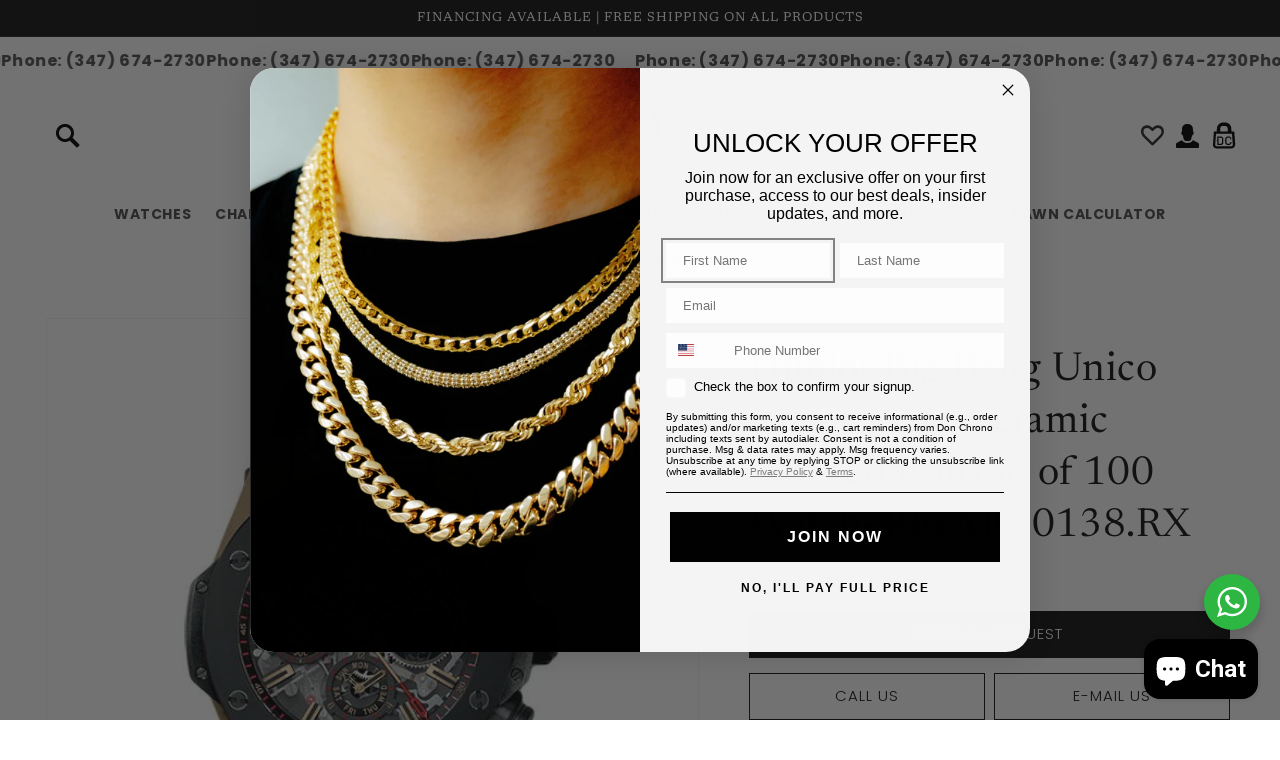

--- FILE ---
content_type: text/html; charset=utf-8
request_url: https://donchrono.com/products/hublot-big-bang-unico-magic-gold-ceramic-limited-edition-of-100-watch-406-mc-0138-rx
body_size: 142319
content:
<!doctype html>
<html class="no-js" lang="en">
  <head>
 
<!-- Google Tag Manager -->
<script>(function(w,d,s,l,i){w[l]=w[l]||[];w[l].push({'gtm.start':
new Date().getTime(),event:'gtm.js'});var f=d.getElementsByTagName(s)[0],
j=d.createElement(s),dl=l!='dataLayer'?'&l='+l:'';j.async=true;j.src=
'https://www.googletagmanager.com/gtm.js?id='+i+dl;f.parentNode.insertBefore(j,f);
})(window,document,'script','dataLayer','GTM-NL7WDW4Q');</script>
<!-- End Google Tag Manager -->
    <meta charset="utf-8">
    <meta http-equiv="X-UA-Compatible" content="IE=edge">
    <meta name="viewport" content="width=device-width,initial-scale=1">
    <meta name="theme-color" content="">
    <link rel="canonical" href="https://donchrono.com/products/hublot-big-bang-unico-magic-gold-ceramic-limited-edition-of-100-watch-406-mc-0138-rx">
    <link rel="preconnect" href="https://cdn.shopify.com" crossorigin>
<!-- Google tag (gtag.js) -->
<script async src="https://www.googletagmanager.com/gtag/js?id=AW-11412778951"></script>
<script>
  window.dataLayer = window.dataLayer || [];
  function gtag(){dataLayer.push(arguments);}
  gtag('js', new Date());

  gtag('config', 'AW-11412778951');
</script><link rel="icon" type="image/png" href="//donchrono.com/cdn/shop/files/favicon_source.png?crop=center&height=32&v=1682010886&width=32"><link rel="preconnect" href="https://fonts.shopifycdn.com" crossorigin><title>
      Hublot Big Bang Unico Magic Gold Ceramic Limited Edition of 100 Watch-
 &ndash; DonChrono</title>

    
      <meta name="description" content="45 mm polished Magic Gold case, microblasted and polished black ceramic bezel with 6 h-shaped titanium screws and black composite resin lower, sapphire crystal with anti-reflective treatment, HUB 1270 self-winding perpetual calendar and chronograph movement, approximately 72 hours of power reserve, black lined rubber s">
    

    

<meta property="og:site_name" content="DonChrono">
<meta property="og:url" content="https://donchrono.com/products/hublot-big-bang-unico-magic-gold-ceramic-limited-edition-of-100-watch-406-mc-0138-rx">
<meta property="og:title" content="Hublot Big Bang Unico Magic Gold Ceramic Limited Edition of 100 Watch-">
<meta property="og:type" content="product">
<meta property="og:description" content="45 mm polished Magic Gold case, microblasted and polished black ceramic bezel with 6 h-shaped titanium screws and black composite resin lower, sapphire crystal with anti-reflective treatment, HUB 1270 self-winding perpetual calendar and chronograph movement, approximately 72 hours of power reserve, black lined rubber s"><meta property="og:image" content="http://donchrono.com/cdn/shop/products/406.MC.0138.RX_b6380b6a-dabe-47a8-ba0d-341bae94db0e.jpg?v=1695760334">
  <meta property="og:image:secure_url" content="https://donchrono.com/cdn/shop/products/406.MC.0138.RX_b6380b6a-dabe-47a8-ba0d-341bae94db0e.jpg?v=1695760334">
  <meta property="og:image:width" content="600">
  <meta property="og:image:height" content="600"><meta property="og:price:amount" content="54,905.00">
  <meta property="og:price:currency" content="USD"><meta name="twitter:card" content="summary_large_image">
<meta name="twitter:title" content="Hublot Big Bang Unico Magic Gold Ceramic Limited Edition of 100 Watch-">
<meta name="twitter:description" content="45 mm polished Magic Gold case, microblasted and polished black ceramic bezel with 6 h-shaped titanium screws and black composite resin lower, sapphire crystal with anti-reflective treatment, HUB 1270 self-winding perpetual calendar and chronograph movement, approximately 72 hours of power reserve, black lined rubber s">


    <script src="//donchrono.com/cdn/shop/t/8/assets/global.js?v=30045097153604259161695856676" defer="defer"></script>
    <script>window.performance && window.performance.mark && window.performance.mark('shopify.content_for_header.start');</script><meta name="facebook-domain-verification" content="kxn7tyi4vqoxzinxgaf3uhd3upvzcz">
<meta name="google-site-verification" content="w109YQFAE5lo7mBajdwoVyTPw8Y-GTAkEaG_IGsVOSI">
<meta id="shopify-digital-wallet" name="shopify-digital-wallet" content="/75554324788/digital_wallets/dialog">
<meta name="shopify-checkout-api-token" content="917e55829f332b65a1755b710c9e5e3e">
<meta id="in-context-paypal-metadata" data-shop-id="75554324788" data-venmo-supported="false" data-environment="production" data-locale="en_US" data-paypal-v4="true" data-currency="USD">
<link rel="alternate" type="application/json+oembed" href="https://donchrono.com/products/hublot-big-bang-unico-magic-gold-ceramic-limited-edition-of-100-watch-406-mc-0138-rx.oembed">
<script async="async" src="/checkouts/internal/preloads.js?locale=en-US"></script>
<link rel="preconnect" href="https://shop.app" crossorigin="anonymous">
<script async="async" src="https://shop.app/checkouts/internal/preloads.js?locale=en-US&shop_id=75554324788" crossorigin="anonymous"></script>
<script id="apple-pay-shop-capabilities" type="application/json">{"shopId":75554324788,"countryCode":"US","currencyCode":"USD","merchantCapabilities":["supports3DS"],"merchantId":"gid:\/\/shopify\/Shop\/75554324788","merchantName":"DonChrono","requiredBillingContactFields":["postalAddress","email","phone"],"requiredShippingContactFields":["postalAddress","email","phone"],"shippingType":"shipping","supportedNetworks":["visa","masterCard","amex","discover","elo","jcb"],"total":{"type":"pending","label":"DonChrono","amount":"1.00"},"shopifyPaymentsEnabled":true,"supportsSubscriptions":true}</script>
<script id="shopify-features" type="application/json">{"accessToken":"917e55829f332b65a1755b710c9e5e3e","betas":["rich-media-storefront-analytics"],"domain":"donchrono.com","predictiveSearch":true,"shopId":75554324788,"locale":"en"}</script>
<script>var Shopify = Shopify || {};
Shopify.shop = "don-chrono.myshopify.com";
Shopify.locale = "en";
Shopify.currency = {"active":"USD","rate":"1.0"};
Shopify.country = "US";
Shopify.theme = {"name":"Don Chorno - OMRUs - w\/ PoR - Oct'23","id":161444036916,"schema_name":"Dawn","schema_version":"4.0.0","theme_store_id":null,"role":"main"};
Shopify.theme.handle = "null";
Shopify.theme.style = {"id":null,"handle":null};
Shopify.cdnHost = "donchrono.com/cdn";
Shopify.routes = Shopify.routes || {};
Shopify.routes.root = "/";</script>
<script type="module">!function(o){(o.Shopify=o.Shopify||{}).modules=!0}(window);</script>
<script>!function(o){function n(){var o=[];function n(){o.push(Array.prototype.slice.apply(arguments))}return n.q=o,n}var t=o.Shopify=o.Shopify||{};t.loadFeatures=n(),t.autoloadFeatures=n()}(window);</script>
<script>
  window.ShopifyPay = window.ShopifyPay || {};
  window.ShopifyPay.apiHost = "shop.app\/pay";
  window.ShopifyPay.redirectState = null;
</script>
<script id="shop-js-analytics" type="application/json">{"pageType":"product"}</script>
<script defer="defer" async type="module" src="//donchrono.com/cdn/shopifycloud/shop-js/modules/v2/client.init-shop-cart-sync_C5BV16lS.en.esm.js"></script>
<script defer="defer" async type="module" src="//donchrono.com/cdn/shopifycloud/shop-js/modules/v2/chunk.common_CygWptCX.esm.js"></script>
<script type="module">
  await import("//donchrono.com/cdn/shopifycloud/shop-js/modules/v2/client.init-shop-cart-sync_C5BV16lS.en.esm.js");
await import("//donchrono.com/cdn/shopifycloud/shop-js/modules/v2/chunk.common_CygWptCX.esm.js");

  window.Shopify.SignInWithShop?.initShopCartSync?.({"fedCMEnabled":true,"windoidEnabled":true});

</script>
<script>
  window.Shopify = window.Shopify || {};
  if (!window.Shopify.featureAssets) window.Shopify.featureAssets = {};
  window.Shopify.featureAssets['shop-js'] = {"shop-cart-sync":["modules/v2/client.shop-cart-sync_ZFArdW7E.en.esm.js","modules/v2/chunk.common_CygWptCX.esm.js"],"init-fed-cm":["modules/v2/client.init-fed-cm_CmiC4vf6.en.esm.js","modules/v2/chunk.common_CygWptCX.esm.js"],"shop-button":["modules/v2/client.shop-button_tlx5R9nI.en.esm.js","modules/v2/chunk.common_CygWptCX.esm.js"],"shop-cash-offers":["modules/v2/client.shop-cash-offers_DOA2yAJr.en.esm.js","modules/v2/chunk.common_CygWptCX.esm.js","modules/v2/chunk.modal_D71HUcav.esm.js"],"init-windoid":["modules/v2/client.init-windoid_sURxWdc1.en.esm.js","modules/v2/chunk.common_CygWptCX.esm.js"],"shop-toast-manager":["modules/v2/client.shop-toast-manager_ClPi3nE9.en.esm.js","modules/v2/chunk.common_CygWptCX.esm.js"],"init-shop-email-lookup-coordinator":["modules/v2/client.init-shop-email-lookup-coordinator_B8hsDcYM.en.esm.js","modules/v2/chunk.common_CygWptCX.esm.js"],"init-shop-cart-sync":["modules/v2/client.init-shop-cart-sync_C5BV16lS.en.esm.js","modules/v2/chunk.common_CygWptCX.esm.js"],"avatar":["modules/v2/client.avatar_BTnouDA3.en.esm.js"],"pay-button":["modules/v2/client.pay-button_FdsNuTd3.en.esm.js","modules/v2/chunk.common_CygWptCX.esm.js"],"init-customer-accounts":["modules/v2/client.init-customer-accounts_DxDtT_ad.en.esm.js","modules/v2/client.shop-login-button_C5VAVYt1.en.esm.js","modules/v2/chunk.common_CygWptCX.esm.js","modules/v2/chunk.modal_D71HUcav.esm.js"],"init-shop-for-new-customer-accounts":["modules/v2/client.init-shop-for-new-customer-accounts_ChsxoAhi.en.esm.js","modules/v2/client.shop-login-button_C5VAVYt1.en.esm.js","modules/v2/chunk.common_CygWptCX.esm.js","modules/v2/chunk.modal_D71HUcav.esm.js"],"shop-login-button":["modules/v2/client.shop-login-button_C5VAVYt1.en.esm.js","modules/v2/chunk.common_CygWptCX.esm.js","modules/v2/chunk.modal_D71HUcav.esm.js"],"init-customer-accounts-sign-up":["modules/v2/client.init-customer-accounts-sign-up_CPSyQ0Tj.en.esm.js","modules/v2/client.shop-login-button_C5VAVYt1.en.esm.js","modules/v2/chunk.common_CygWptCX.esm.js","modules/v2/chunk.modal_D71HUcav.esm.js"],"shop-follow-button":["modules/v2/client.shop-follow-button_Cva4Ekp9.en.esm.js","modules/v2/chunk.common_CygWptCX.esm.js","modules/v2/chunk.modal_D71HUcav.esm.js"],"checkout-modal":["modules/v2/client.checkout-modal_BPM8l0SH.en.esm.js","modules/v2/chunk.common_CygWptCX.esm.js","modules/v2/chunk.modal_D71HUcav.esm.js"],"lead-capture":["modules/v2/client.lead-capture_Bi8yE_yS.en.esm.js","modules/v2/chunk.common_CygWptCX.esm.js","modules/v2/chunk.modal_D71HUcav.esm.js"],"shop-login":["modules/v2/client.shop-login_D6lNrXab.en.esm.js","modules/v2/chunk.common_CygWptCX.esm.js","modules/v2/chunk.modal_D71HUcav.esm.js"],"payment-terms":["modules/v2/client.payment-terms_CZxnsJam.en.esm.js","modules/v2/chunk.common_CygWptCX.esm.js","modules/v2/chunk.modal_D71HUcav.esm.js"]};
</script>
<script>(function() {
  var isLoaded = false;
  function asyncLoad() {
    if (isLoaded) return;
    isLoaded = true;
    var urls = ["https:\/\/shy.elfsight.com\/p\/platform.js?shop=don-chrono.myshopify.com","https:\/\/cdn.shopify.com\/s\/files\/1\/0755\/5432\/4788\/t\/4\/assets\/affirmShopify.js?v=1688718253\u0026shop=don-chrono.myshopify.com","https:\/\/cdn.calconic.com\/static\/js\/calconic.min.js?shop=don-chrono.myshopify.com","https:\/\/cdn.calconic.com\/static\/js\/calconic.cart.min.js?shop=don-chrono.myshopify.com"];
    for (var i = 0; i < urls.length; i++) {
      var s = document.createElement('script');
      s.type = 'text/javascript';
      s.async = true;
      s.src = urls[i];
      var x = document.getElementsByTagName('script')[0];
      x.parentNode.insertBefore(s, x);
    }
  };
  if(window.attachEvent) {
    window.attachEvent('onload', asyncLoad);
  } else {
    window.addEventListener('load', asyncLoad, false);
  }
})();</script>
<script id="__st">var __st={"a":75554324788,"offset":-18000,"reqid":"ba957b84-c5b9-461d-b329-1d584f6a7876-1768738884","pageurl":"donchrono.com\/products\/hublot-big-bang-unico-magic-gold-ceramic-limited-edition-of-100-watch-406-mc-0138-rx","u":"053b0031ebf5","p":"product","rtyp":"product","rid":8665344082228};</script>
<script>window.ShopifyPaypalV4VisibilityTracking = true;</script>
<script id="captcha-bootstrap">!function(){'use strict';const t='contact',e='account',n='new_comment',o=[[t,t],['blogs',n],['comments',n],[t,'customer']],c=[[e,'customer_login'],[e,'guest_login'],[e,'recover_customer_password'],[e,'create_customer']],r=t=>t.map((([t,e])=>`form[action*='/${t}']:not([data-nocaptcha='true']) input[name='form_type'][value='${e}']`)).join(','),a=t=>()=>t?[...document.querySelectorAll(t)].map((t=>t.form)):[];function s(){const t=[...o],e=r(t);return a(e)}const i='password',u='form_key',d=['recaptcha-v3-token','g-recaptcha-response','h-captcha-response',i],f=()=>{try{return window.sessionStorage}catch{return}},m='__shopify_v',_=t=>t.elements[u];function p(t,e,n=!1){try{const o=window.sessionStorage,c=JSON.parse(o.getItem(e)),{data:r}=function(t){const{data:e,action:n}=t;return t[m]||n?{data:e,action:n}:{data:t,action:n}}(c);for(const[e,n]of Object.entries(r))t.elements[e]&&(t.elements[e].value=n);n&&o.removeItem(e)}catch(o){console.error('form repopulation failed',{error:o})}}const l='form_type',E='cptcha';function T(t){t.dataset[E]=!0}const w=window,h=w.document,L='Shopify',v='ce_forms',y='captcha';let A=!1;((t,e)=>{const n=(g='f06e6c50-85a8-45c8-87d0-21a2b65856fe',I='https://cdn.shopify.com/shopifycloud/storefront-forms-hcaptcha/ce_storefront_forms_captcha_hcaptcha.v1.5.2.iife.js',D={infoText:'Protected by hCaptcha',privacyText:'Privacy',termsText:'Terms'},(t,e,n)=>{const o=w[L][v],c=o.bindForm;if(c)return c(t,g,e,D).then(n);var r;o.q.push([[t,g,e,D],n]),r=I,A||(h.body.append(Object.assign(h.createElement('script'),{id:'captcha-provider',async:!0,src:r})),A=!0)});var g,I,D;w[L]=w[L]||{},w[L][v]=w[L][v]||{},w[L][v].q=[],w[L][y]=w[L][y]||{},w[L][y].protect=function(t,e){n(t,void 0,e),T(t)},Object.freeze(w[L][y]),function(t,e,n,w,h,L){const[v,y,A,g]=function(t,e,n){const i=e?o:[],u=t?c:[],d=[...i,...u],f=r(d),m=r(i),_=r(d.filter((([t,e])=>n.includes(e))));return[a(f),a(m),a(_),s()]}(w,h,L),I=t=>{const e=t.target;return e instanceof HTMLFormElement?e:e&&e.form},D=t=>v().includes(t);t.addEventListener('submit',(t=>{const e=I(t);if(!e)return;const n=D(e)&&!e.dataset.hcaptchaBound&&!e.dataset.recaptchaBound,o=_(e),c=g().includes(e)&&(!o||!o.value);(n||c)&&t.preventDefault(),c&&!n&&(function(t){try{if(!f())return;!function(t){const e=f();if(!e)return;const n=_(t);if(!n)return;const o=n.value;o&&e.removeItem(o)}(t);const e=Array.from(Array(32),(()=>Math.random().toString(36)[2])).join('');!function(t,e){_(t)||t.append(Object.assign(document.createElement('input'),{type:'hidden',name:u})),t.elements[u].value=e}(t,e),function(t,e){const n=f();if(!n)return;const o=[...t.querySelectorAll(`input[type='${i}']`)].map((({name:t})=>t)),c=[...d,...o],r={};for(const[a,s]of new FormData(t).entries())c.includes(a)||(r[a]=s);n.setItem(e,JSON.stringify({[m]:1,action:t.action,data:r}))}(t,e)}catch(e){console.error('failed to persist form',e)}}(e),e.submit())}));const S=(t,e)=>{t&&!t.dataset[E]&&(n(t,e.some((e=>e===t))),T(t))};for(const o of['focusin','change'])t.addEventListener(o,(t=>{const e=I(t);D(e)&&S(e,y())}));const B=e.get('form_key'),M=e.get(l),P=B&&M;t.addEventListener('DOMContentLoaded',(()=>{const t=y();if(P)for(const e of t)e.elements[l].value===M&&p(e,B);[...new Set([...A(),...v().filter((t=>'true'===t.dataset.shopifyCaptcha))])].forEach((e=>S(e,t)))}))}(h,new URLSearchParams(w.location.search),n,t,e,['guest_login'])})(!0,!0)}();</script>
<script integrity="sha256-4kQ18oKyAcykRKYeNunJcIwy7WH5gtpwJnB7kiuLZ1E=" data-source-attribution="shopify.loadfeatures" defer="defer" src="//donchrono.com/cdn/shopifycloud/storefront/assets/storefront/load_feature-a0a9edcb.js" crossorigin="anonymous"></script>
<script crossorigin="anonymous" defer="defer" src="//donchrono.com/cdn/shopifycloud/storefront/assets/shopify_pay/storefront-65b4c6d7.js?v=20250812"></script>
<script data-source-attribution="shopify.dynamic_checkout.dynamic.init">var Shopify=Shopify||{};Shopify.PaymentButton=Shopify.PaymentButton||{isStorefrontPortableWallets:!0,init:function(){window.Shopify.PaymentButton.init=function(){};var t=document.createElement("script");t.src="https://donchrono.com/cdn/shopifycloud/portable-wallets/latest/portable-wallets.en.js",t.type="module",document.head.appendChild(t)}};
</script>
<script data-source-attribution="shopify.dynamic_checkout.buyer_consent">
  function portableWalletsHideBuyerConsent(e){var t=document.getElementById("shopify-buyer-consent"),n=document.getElementById("shopify-subscription-policy-button");t&&n&&(t.classList.add("hidden"),t.setAttribute("aria-hidden","true"),n.removeEventListener("click",e))}function portableWalletsShowBuyerConsent(e){var t=document.getElementById("shopify-buyer-consent"),n=document.getElementById("shopify-subscription-policy-button");t&&n&&(t.classList.remove("hidden"),t.removeAttribute("aria-hidden"),n.addEventListener("click",e))}window.Shopify?.PaymentButton&&(window.Shopify.PaymentButton.hideBuyerConsent=portableWalletsHideBuyerConsent,window.Shopify.PaymentButton.showBuyerConsent=portableWalletsShowBuyerConsent);
</script>
<script data-source-attribution="shopify.dynamic_checkout.cart.bootstrap">document.addEventListener("DOMContentLoaded",(function(){function t(){return document.querySelector("shopify-accelerated-checkout-cart, shopify-accelerated-checkout")}if(t())Shopify.PaymentButton.init();else{new MutationObserver((function(e,n){t()&&(Shopify.PaymentButton.init(),n.disconnect())})).observe(document.body,{childList:!0,subtree:!0})}}));
</script>
<link id="shopify-accelerated-checkout-styles" rel="stylesheet" media="screen" href="https://donchrono.com/cdn/shopifycloud/portable-wallets/latest/accelerated-checkout-backwards-compat.css" crossorigin="anonymous">
<style id="shopify-accelerated-checkout-cart">
        #shopify-buyer-consent {
  margin-top: 1em;
  display: inline-block;
  width: 100%;
}

#shopify-buyer-consent.hidden {
  display: none;
}

#shopify-subscription-policy-button {
  background: none;
  border: none;
  padding: 0;
  text-decoration: underline;
  font-size: inherit;
  cursor: pointer;
}

#shopify-subscription-policy-button::before {
  box-shadow: none;
}

      </style>
<script id="sections-script" data-sections="main-product,product-recommendations,header,footer" defer="defer" src="//donchrono.com/cdn/shop/t/8/compiled_assets/scripts.js?1800"></script>
<script>window.performance && window.performance.mark && window.performance.mark('shopify.content_for_header.end');</script>


    <style data-shopify>
      @font-face {
  font-family: Poppins;
  font-weight: 300;
  font-style: normal;
  font-display: swap;
  src: url("//donchrono.com/cdn/fonts/poppins/poppins_n3.05f58335c3209cce17da4f1f1ab324ebe2982441.woff2") format("woff2"),
       url("//donchrono.com/cdn/fonts/poppins/poppins_n3.6971368e1f131d2c8ff8e3a44a36b577fdda3ff5.woff") format("woff");
}

      @font-face {
  font-family: Poppins;
  font-weight: 700;
  font-style: normal;
  font-display: swap;
  src: url("//donchrono.com/cdn/fonts/poppins/poppins_n7.56758dcf284489feb014a026f3727f2f20a54626.woff2") format("woff2"),
       url("//donchrono.com/cdn/fonts/poppins/poppins_n7.f34f55d9b3d3205d2cd6f64955ff4b36f0cfd8da.woff") format("woff");
}

      @font-face {
  font-family: Poppins;
  font-weight: 300;
  font-style: italic;
  font-display: swap;
  src: url("//donchrono.com/cdn/fonts/poppins/poppins_i3.8536b4423050219f608e17f134fe9ea3b01ed890.woff2") format("woff2"),
       url("//donchrono.com/cdn/fonts/poppins/poppins_i3.0f4433ada196bcabf726ed78f8e37e0995762f7f.woff") format("woff");
}

      @font-face {
  font-family: Poppins;
  font-weight: 700;
  font-style: italic;
  font-display: swap;
  src: url("//donchrono.com/cdn/fonts/poppins/poppins_i7.42fd71da11e9d101e1e6c7932199f925f9eea42d.woff2") format("woff2"),
       url("//donchrono.com/cdn/fonts/poppins/poppins_i7.ec8499dbd7616004e21155106d13837fff4cf556.woff") format("woff");
}

      @font-face {
  font-family: Newsreader;
  font-weight: 400;
  font-style: normal;
  font-display: swap;
  src: url("//donchrono.com/cdn/fonts/newsreader/newsreader_n4.b5d1a51abefc3e451a1095094f8cb52bc71994eb.woff2") format("woff2"),
       url("//donchrono.com/cdn/fonts/newsreader/newsreader_n4.faab5347776428001f201c86fe4c783d23b58a25.woff") format("woff");
}


      :root {
        --font-body-family: Poppins, sans-serif;
        --font-body-style: normal;
        --font-body-weight: 300;

        --font-heading-family: Newsreader, serif;
        --font-heading-style: normal;
        --font-heading-weight: 400;

        --font-body-scale: 1.0;
        --font-heading-scale: 1.0;

        --color-base-text: 18, 18, 18;
        --color-shadow: 18, 18, 18;
        --color-base-background-1: 255, 255, 255;
        --color-base-background-2: 243, 243, 243;
        --color-base-solid-button-labels: 255, 255, 255;
        --color-base-outline-button-labels: 18, 18, 18;
        --color-base-accent-1: 18, 18, 18;
        --color-base-accent-2: 18, 18, 18;
        --payment-terms-background-color: #ffffff;

        --gradient-base-background-1: #ffffff;
        --gradient-base-background-2: #f3f3f3;
        --gradient-base-accent-1: #121212;
        --gradient-base-accent-2: #121212;

        --media-padding: px;
        --media-border-opacity: 0.05;
        --media-border-width: 1px;
        --media-radius: 0px;
        --media-shadow-opacity: 0.0;
        --media-shadow-horizontal-offset: 0px;
        --media-shadow-vertical-offset: 4px;
        --media-shadow-blur-radius: 5px;

        --page-width: 150rem;
        --page-width-margin: 0rem;

        --card-image-padding: 0.0rem;
        --card-corner-radius: 0.0rem;
        --card-text-alignment: left;
        --card-border-width: 0.0rem;
        --card-border-opacity: 0.1;
        --card-shadow-opacity: 0.0;
        --card-shadow-horizontal-offset: 0.0rem;
        --card-shadow-vertical-offset: 0.4rem;
        --card-shadow-blur-radius: 0.5rem;

        --badge-corner-radius: 4.0rem;

        --popup-border-width: 1px;
        --popup-border-opacity: 0.1;
        --popup-corner-radius: 0px;
        --popup-shadow-opacity: 0.0;
        --popup-shadow-horizontal-offset: 0px;
        --popup-shadow-vertical-offset: 4px;
        --popup-shadow-blur-radius: 5px;

        --drawer-border-width: 1px;
        --drawer-border-opacity: 0.1;
        --drawer-shadow-opacity: 0.0;
        --drawer-shadow-horizontal-offset: 0px;
        --drawer-shadow-vertical-offset: 4px;
        --drawer-shadow-blur-radius: 5px;

        --spacing-sections-desktop: 0px;
        --spacing-sections-mobile: 0px;

        --grid-desktop-vertical-spacing: 8px;
        --grid-desktop-horizontal-spacing: 8px;
        --grid-mobile-vertical-spacing: 4px;
        --grid-mobile-horizontal-spacing: 4px;

        --text-boxes-border-opacity: 0.1;
        --text-boxes-border-width: 0px;
        --text-boxes-radius: 0px;
        --text-boxes-shadow-opacity: 0.0;
        --text-boxes-shadow-horizontal-offset: 0px;
        --text-boxes-shadow-vertical-offset: 4px;
        --text-boxes-shadow-blur-radius: 5px;

        --buttons-radius: 0px;
        --buttons-radius-outset: 0px;
        --buttons-border-width: 1px;
        --buttons-border-opacity: 1.0;
        --buttons-shadow-opacity: 0.0;
        --buttons-shadow-horizontal-offset: 0px;
        --buttons-shadow-vertical-offset: 4px;
        --buttons-shadow-blur-radius: 5px;
        --buttons-border-offset: 0px;

        --inputs-radius: 0px;
        --inputs-border-width: 1px;
        --inputs-border-opacity: 0.55;
        --inputs-shadow-opacity: 0.0;
        --inputs-shadow-horizontal-offset: 0px;
        --inputs-margin-offset: 0px;
        --inputs-shadow-vertical-offset: 4px;
        --inputs-shadow-blur-radius: 5px;
        --inputs-radius-outset: 0px;

        --variant-pills-radius: 40px;
        --variant-pills-border-width: 1px;
        --variant-pills-border-opacity: 0.55;
        --variant-pills-shadow-opacity: 0.0;
        --variant-pills-shadow-horizontal-offset: 0px;
        --variant-pills-shadow-vertical-offset: 4px;
        --variant-pills-shadow-blur-radius: 5px;
      }

      *,
      *::before,
      *::after {
        box-sizing: inherit;
      }

      html {
        box-sizing: border-box;
        font-size: calc(var(--font-body-scale) * 62.5%);
        height: 100%;
      }

      body {
        display: grid;
        grid-template-rows: auto auto 1fr auto;
        grid-template-columns: 100%;
        min-height: 100%;
        margin: 0;
        font-size: 1.5rem;
        letter-spacing: 0.06rem;
        line-height: calc(1 + 0.8 / var(--font-body-scale));
        font-family: var(--font-body-family);
        font-style: var(--font-body-style);
        font-weight: var(--font-body-weight);
      }

      @media screen and (min-width: 750px) {
        body {
          font-size: 1.6rem;
        }
      }
    </style>

    <link href="//donchrono.com/cdn/shop/t/8/assets/base.css?v=136892699117663656101742174407" rel="stylesheet" type="text/css" media="all" />
    <link href="//donchrono.com/cdn/shop/t/8/assets/custom.css?v=39512901364718952071696026470" rel="stylesheet" type="text/css" media="all" />
<link rel="preload" as="font" href="//donchrono.com/cdn/fonts/poppins/poppins_n3.05f58335c3209cce17da4f1f1ab324ebe2982441.woff2" type="font/woff2" crossorigin><link rel="preload" as="font" href="//donchrono.com/cdn/fonts/newsreader/newsreader_n4.b5d1a51abefc3e451a1095094f8cb52bc71994eb.woff2" type="font/woff2" crossorigin><link rel="stylesheet" href="//donchrono.com/cdn/shop/t/8/assets/component-predictive-search.css?v=165644661289088488651695856676" media="print" onload="this.media='all'"><script>document.documentElement.className = document.documentElement.className.replace('no-js', 'js');
    if (Shopify.designMode) {
      document.documentElement.classList.add('shopify-design-mode');
    }
    </script>
  

    
   <script type="text/javascript" src="//s7.addthis.com/js/300/addthis_widget.js#pubid=ra-625f763165a03622"></script>
    <!-- Swiper Slider -->
    <link
        rel="stylesheet"
        href="https://cdn.jsdelivr.net/npm/swiper@9/swiper-bundle.min.css"
    />
    <script src="https://cdn.jsdelivr.net/npm/swiper@9/swiper-bundle.min.js"></script>
<div id="shopify-section-filter-menu-settings" class="shopify-section"><style type="text/css">
/*  Filter Menu Color and Image Section CSS */</style>
<link href="//donchrono.com/cdn/shop/t/8/assets/filter-menu.scss.css?v=119917048097081358031696007212" rel="stylesheet" type="text/css" media="all" />
<script src="//donchrono.com/cdn/shop/t/8/assets/filter-menu.js?v=76389951083960604721695856676" type="text/javascript"></script>





</div>
<script defer src="https://cdnjs.cloudflare.com/ajax/libs/jquery/3.3.1/jquery.min.js" integrity="sha256-FgpCb/KJQlLNfOu91ta32o/NMZxltwRo8QtmkMRdAu8=" crossorigin="anonymous"></script>
	<script src='https://api.qcpg.cc/api/v2/vendors/script/d51d2045-97e3-427c-8efe-8013997493b7'></script> 

    
  <meta name="robots" content="noindex, nofollow">


  
  <!-- BEGIN app block: shopify://apps/triplewhale/blocks/triple_pixel_snippet/483d496b-3f1a-4609-aea7-8eee3b6b7a2a --><link rel='preconnect dns-prefetch' href='https://api.config-security.com/' crossorigin />
<link rel='preconnect dns-prefetch' href='https://conf.config-security.com/' crossorigin />
<script>
/* >> TriplePixel :: start*/
window.TriplePixelData={TripleName:"don-chrono.myshopify.com",ver:"2.16",plat:"SHOPIFY",isHeadless:false,src:'SHOPIFY_EXT',product:{id:"8665344082228",name:`Hublot Big Bang Unico Magic Gold Ceramic Limited Edition of 100 Watch-406.MC.0138.RX`,price:"54,905.00",variant:"46789663752500"},search:"",collection:"",cart:"",template:"product",curr:"USD" || "USD"},function(W,H,A,L,E,_,B,N){function O(U,T,P,H,R){void 0===R&&(R=!1),H=new XMLHttpRequest,P?(H.open("POST",U,!0),H.setRequestHeader("Content-Type","text/plain")):H.open("GET",U,!0),H.send(JSON.stringify(P||{})),H.onreadystatechange=function(){4===H.readyState&&200===H.status?(R=H.responseText,U.includes("/first")?eval(R):P||(N[B]=R)):(299<H.status||H.status<200)&&T&&!R&&(R=!0,O(U,T-1,P))}}if(N=window,!N[H+"sn"]){N[H+"sn"]=1,L=function(){return Date.now().toString(36)+"_"+Math.random().toString(36)};try{A.setItem(H,1+(0|A.getItem(H)||0)),(E=JSON.parse(A.getItem(H+"U")||"[]")).push({u:location.href,r:document.referrer,t:Date.now(),id:L()}),A.setItem(H+"U",JSON.stringify(E))}catch(e){}var i,m,p;A.getItem('"!nC`')||(_=A,A=N,A[H]||(E=A[H]=function(t,e,i){return void 0===i&&(i=[]),"State"==t?E.s:(W=L(),(E._q=E._q||[]).push([W,t,e].concat(i)),W)},E.s="Installed",E._q=[],E.ch=W,B="configSecurityConfModel",N[B]=1,O("https://conf.config-security.com/model",5),i=L(),m=A[atob("c2NyZWVu")],_.setItem("di_pmt_wt",i),p={id:i,action:"profile",avatar:_.getItem("auth-security_rand_salt_"),time:m[atob("d2lkdGg=")]+":"+m[atob("aGVpZ2h0")],host:A.TriplePixelData.TripleName,plat:A.TriplePixelData.plat,url:window.location.href.slice(0,500),ref:document.referrer,ver:A.TriplePixelData.ver},O("https://api.config-security.com/event",5,p),O("https://api.config-security.com/first?host=".concat(p.host,"&plat=").concat(p.plat),5)))}}("","TriplePixel",localStorage);
/* << TriplePixel :: end*/
</script>



<!-- END app block --><!-- BEGIN app block: shopify://apps/wishlist-hero/blocks/app-embed/a9a5079b-59e8-47cb-b659-ecf1c60b9b72 -->


  <script type="application/json" id="WH-ProductJson-product-template">
    {"id":8665344082228,"title":"Hublot Big Bang Unico Magic Gold Ceramic Limited Edition of 100 Watch-406.MC.0138.RX","handle":"hublot-big-bang-unico-magic-gold-ceramic-limited-edition-of-100-watch-406-mc-0138-rx","description":"\u003cp\u003e45 mm polished Magic Gold case, microblasted and polished black ceramic bezel with 6 h-shaped titanium screws and black composite resin lower, sapphire crystal with anti-reflective treatment, HUB 1270 self-winding perpetual calendar and chronograph movement, approximately 72 hours of power reserve, black lined rubber strap, black-plated titanium deployant buckle. Water resistant to 100 m.\u003c\/p\u003e","published_at":"2023-09-29T16:28:47-04:00","created_at":"2023-09-26T16:32:13-04:00","vendor":"DonChrono","type":"","tags":["100","45","Bang","Big","big-bang","Ceramic","Edition","Gold","hublot","Limited","Magic","of","Omrus-hublot","omrusproducts","price-on-request","Unico","unworn","Watch"],"price":5490500,"price_min":5490500,"price_max":5490500,"available":true,"price_varies":false,"compare_at_price":null,"compare_at_price_min":0,"compare_at_price_max":0,"compare_at_price_varies":false,"variants":[{"id":46789663752500,"title":"Default Title","option1":"Default Title","option2":null,"option3":null,"sku":"406.MC.0138.RX","requires_shipping":true,"taxable":true,"featured_image":null,"available":true,"name":"Hublot Big Bang Unico Magic Gold Ceramic Limited Edition of 100 Watch-406.MC.0138.RX","public_title":null,"options":["Default Title"],"price":5490500,"weight":0,"compare_at_price":null,"inventory_management":"shopify","barcode":null,"requires_selling_plan":false,"selling_plan_allocations":[]}],"images":["\/\/donchrono.com\/cdn\/shop\/products\/406.MC.0138.RX_b6380b6a-dabe-47a8-ba0d-341bae94db0e.jpg?v=1695760334"],"featured_image":"\/\/donchrono.com\/cdn\/shop\/products\/406.MC.0138.RX_b6380b6a-dabe-47a8-ba0d-341bae94db0e.jpg?v=1695760334","options":["Title"],"media":[{"alt":null,"id":35017469067572,"position":1,"preview_image":{"aspect_ratio":1.0,"height":600,"width":600,"src":"\/\/donchrono.com\/cdn\/shop\/products\/406.MC.0138.RX_b6380b6a-dabe-47a8-ba0d-341bae94db0e.jpg?v=1695760334"},"aspect_ratio":1.0,"height":600,"media_type":"image","src":"\/\/donchrono.com\/cdn\/shop\/products\/406.MC.0138.RX_b6380b6a-dabe-47a8-ba0d-341bae94db0e.jpg?v=1695760334","width":600}],"requires_selling_plan":false,"selling_plan_groups":[],"content":"\u003cp\u003e45 mm polished Magic Gold case, microblasted and polished black ceramic bezel with 6 h-shaped titanium screws and black composite resin lower, sapphire crystal with anti-reflective treatment, HUB 1270 self-winding perpetual calendar and chronograph movement, approximately 72 hours of power reserve, black lined rubber strap, black-plated titanium deployant buckle. Water resistant to 100 m.\u003c\/p\u003e"}
  </script>

<script type="text/javascript">
  
    window.wishlisthero_buttonProdPageClasses = [];
  
  
    window.wishlisthero_cartDotClasses = [];
  
</script>
<!-- BEGIN app snippet: extraStyles -->

<style>
  .wishlisthero-floating {
    position: absolute;
    top: 5px;
    z-index: 21;
    border-radius: 100%;
    width: fit-content;
    right: 5px;
    left: auto;
    &.wlh-left-btn {
      left: 5px !important;
      right: auto !important;
    }
    &.wlh-right-btn {
      right: 5px !important;
      left: auto !important;
    }
    
  }
  @media(min-width:1300px) {
    .product-item__link.product-item__image--margins .wishlisthero-floating, {
      
        left: 50% !important;
        margin-left: -295px;
      
    }
  }
  .MuiTypography-h1,.MuiTypography-h2,.MuiTypography-h3,.MuiTypography-h4,.MuiTypography-h5,.MuiTypography-h6,.MuiButton-root,.MuiCardHeader-title a {
    font-family: ,  !important;
  }
</style>






<!-- END app snippet -->
<!-- BEGIN app snippet: renderAssets -->

  <link rel="preload" href="https://cdn.shopify.com/extensions/019badc7-12fe-783e-9dfe-907190f91114/wishlist-hero-81/assets/default.css" as="style" onload="this.onload=null;this.rel='stylesheet'">
  <noscript><link href="//cdn.shopify.com/extensions/019badc7-12fe-783e-9dfe-907190f91114/wishlist-hero-81/assets/default.css" rel="stylesheet" type="text/css" media="all" /></noscript>
  <script defer src="https://cdn.shopify.com/extensions/019badc7-12fe-783e-9dfe-907190f91114/wishlist-hero-81/assets/default.js"></script>
<!-- END app snippet -->


<script type="text/javascript">
  try{
  
    var scr_bdl_path = "https://cdn.shopify.com/extensions/019badc7-12fe-783e-9dfe-907190f91114/wishlist-hero-81/assets/bundle2.js";
    window._wh_asset_path = scr_bdl_path.substring(0,scr_bdl_path.lastIndexOf("/")) + "/";
  

  }catch(e){ console.log(e)}
  try{

  
    window.WishListHero_setting = {"ButtonColor":"rgb(144, 86, 162)","IconColor":"rgba(255, 255, 255, 1)","IconType":"Heart","ButtonTextBeforeAdding":"Add to wishlist","ButtonTextAfterAdding":"ADDED TO WISHLIST","AnimationAfterAddition":"Shake up and down","ButtonTextAddToCart":"ADD TO CART","ButtonTextOutOfStock":"OUT OF STOCK","ButtonTextAddAllToCart":"ADD ALL TO CART","ButtonTextRemoveAllToCart":"REMOVE ALL FROM WISHLIST","AddedProductNotificationText":"Product added to wishlist successfully","AddedProductToCartNotificationText":"Product added to cart successfully","ViewCartLinkText":"View Cart","SharePopup_TitleText":"Share My wishlist","SharePopup_shareBtnText":"Share","SharePopup_shareHederText":"Share on Social Networks","SharePopup_shareCopyText":"Or copy Wishlist link to share","SharePopup_shareCancelBtnText":"cancel","SharePopup_shareCopyBtnText":"copy","SharePopup_shareCopiedText":"Copied","SendEMailPopup_BtnText":"send email","SendEMailPopup_FromText":"From Name","SendEMailPopup_ToText":"To email","SendEMailPopup_BodyText":"Body","SendEMailPopup_SendBtnText":"send","SendEMailPopup_SendNotificationText":"email sent successfully","SendEMailPopup_TitleText":"Send My Wislist via Email","AddProductMessageText":"Are you sure you want to add all items to cart ?","RemoveProductMessageText":"Are you sure you want to remove this item from your wishlist ?","RemoveAllProductMessageText":"Are you sure you want to remove all items from your wishlist ?","RemovedProductNotificationText":"Product removed from wishlist successfully","AddAllOutOfStockProductNotificationText":"There seems to have been an issue adding items to cart, please try again later","RemovePopupOkText":"ok","RemovePopup_HeaderText":"ARE YOU SURE?","ViewWishlistText":"View wishlist","EmptyWishlistText":"there are no items in this wishlist","BuyNowButtonText":"Buy Now","BuyNowButtonColor":"rgb(144, 86, 162)","BuyNowTextButtonColor":"rgb(255, 255, 255)","Wishlist_Title":"My Wishlist","WishlistHeaderTitleAlignment":"Left","WishlistProductImageSize":"Large","PriceColor":"rgb(0, 122, 206)","HeaderFontSize":"30","PriceFontSize":"18","ProductNameFontSize":"16","LaunchPointType":"header_menu","DisplayWishlistAs":"popup_window","DisplayButtonAs":"text_with_icon","PopupSize":"md","HideAddToCartButton":false,"NoRedirectAfterAddToCart":false,"DisableGuestCustomer":false,"LoginPopupContent":"Please login to save your wishlist across devices.","LoginPopupLoginBtnText":"Login","LoginPopupContentFontSize":"20","NotificationPopupPosition":"left","WishlistButtonTextColor":"rgba(255, 255, 255, 1)","EnableRemoveFromWishlistAfterAddButtonText":"Remove from wishlist","_id":"6490083e7b83445374f3aac7","EnableCollection":false,"EnableShare":false,"RemovePowerBy":false,"EnableFBPixel":false,"DisapleApp":false,"FloatPointPossition":"bottom_right","HeartStateToggle":true,"HeaderMenuItemsIndicator":true,"EnableRemoveFromWishlistAfterAdd":true,"Shop":"don-chrono.myshopify.com","shop":"don-chrono.myshopify.com","Status":"Active","Plan":"FREE"};
    if(typeof(window.WishListHero_setting_theme_override) != "undefined"){
                                                                                window.WishListHero_setting = {
                                                                                    ...window.WishListHero_setting,
                                                                                    ...window.WishListHero_setting_theme_override
                                                                                };
                                                                            }
                                                                            // Done

  

  }catch(e){ console.error('Error loading config',e); }
</script>


  <script src="https://cdn.shopify.com/extensions/019badc7-12fe-783e-9dfe-907190f91114/wishlist-hero-81/assets/bundle2.js" defer></script>



<script type="text/javascript">
  if (!window.__wishlistHeroArriveScriptLoaded) {
    window.__wishlistHeroArriveScriptLoaded = true;
    function wh_loadScript(scriptUrl) {
      const script = document.createElement('script'); script.src = scriptUrl;
      document.body.appendChild(script);
      return new Promise((res, rej) => { script.onload = function () { res(); }; script.onerror = function () { rej(); } });
    }
  }
  document.addEventListener("DOMContentLoaded", () => {
      wh_loadScript('https://cdn.shopify.com/extensions/019badc7-12fe-783e-9dfe-907190f91114/wishlist-hero-81/assets/arrive.min.js').then(function () {
          document.arrive('.wishlist-hero-custom-button', function (wishlistButton) {
              var ev = new
                  CustomEvent('wishlist-hero-add-to-custom-element', { detail: wishlistButton }); document.dispatchEvent(ev);
          });
      });
  });
</script>


<!-- BEGIN app snippet: TransArray -->
<script>
  window.WLH_reload_translations = function() {
    let _wlh_res = {};
    if (window.WishListHero_setting && window.WishListHero_setting['ThrdParty_Trans_active']) {

      
        

        window.WishListHero_setting["ButtonTextBeforeAdding"] = "";
        _wlh_res["ButtonTextBeforeAdding"] = "";
        

        window.WishListHero_setting["ButtonTextAfterAdding"] = "";
        _wlh_res["ButtonTextAfterAdding"] = "";
        

        window.WishListHero_setting["ButtonTextAddToCart"] = "";
        _wlh_res["ButtonTextAddToCart"] = "";
        

        window.WishListHero_setting["ButtonTextOutOfStock"] = "";
        _wlh_res["ButtonTextOutOfStock"] = "";
        

        window.WishListHero_setting["ButtonTextAddAllToCart"] = "";
        _wlh_res["ButtonTextAddAllToCart"] = "";
        

        window.WishListHero_setting["ButtonTextRemoveAllToCart"] = "";
        _wlh_res["ButtonTextRemoveAllToCart"] = "";
        

        window.WishListHero_setting["AddedProductNotificationText"] = "";
        _wlh_res["AddedProductNotificationText"] = "";
        

        window.WishListHero_setting["AddedProductToCartNotificationText"] = "";
        _wlh_res["AddedProductToCartNotificationText"] = "";
        

        window.WishListHero_setting["ViewCartLinkText"] = "";
        _wlh_res["ViewCartLinkText"] = "";
        

        window.WishListHero_setting["SharePopup_TitleText"] = "";
        _wlh_res["SharePopup_TitleText"] = "";
        

        window.WishListHero_setting["SharePopup_shareBtnText"] = "";
        _wlh_res["SharePopup_shareBtnText"] = "";
        

        window.WishListHero_setting["SharePopup_shareHederText"] = "";
        _wlh_res["SharePopup_shareHederText"] = "";
        

        window.WishListHero_setting["SharePopup_shareCopyText"] = "";
        _wlh_res["SharePopup_shareCopyText"] = "";
        

        window.WishListHero_setting["SharePopup_shareCancelBtnText"] = "";
        _wlh_res["SharePopup_shareCancelBtnText"] = "";
        

        window.WishListHero_setting["SharePopup_shareCopyBtnText"] = "";
        _wlh_res["SharePopup_shareCopyBtnText"] = "";
        

        window.WishListHero_setting["SendEMailPopup_BtnText"] = "";
        _wlh_res["SendEMailPopup_BtnText"] = "";
        

        window.WishListHero_setting["SendEMailPopup_FromText"] = "";
        _wlh_res["SendEMailPopup_FromText"] = "";
        

        window.WishListHero_setting["SendEMailPopup_ToText"] = "";
        _wlh_res["SendEMailPopup_ToText"] = "";
        

        window.WishListHero_setting["SendEMailPopup_BodyText"] = "";
        _wlh_res["SendEMailPopup_BodyText"] = "";
        

        window.WishListHero_setting["SendEMailPopup_SendBtnText"] = "";
        _wlh_res["SendEMailPopup_SendBtnText"] = "";
        

        window.WishListHero_setting["SendEMailPopup_SendNotificationText"] = "";
        _wlh_res["SendEMailPopup_SendNotificationText"] = "";
        

        window.WishListHero_setting["SendEMailPopup_TitleText"] = "";
        _wlh_res["SendEMailPopup_TitleText"] = "";
        

        window.WishListHero_setting["AddProductMessageText"] = "";
        _wlh_res["AddProductMessageText"] = "";
        

        window.WishListHero_setting["RemoveProductMessageText"] = "";
        _wlh_res["RemoveProductMessageText"] = "";
        

        window.WishListHero_setting["RemoveAllProductMessageText"] = "";
        _wlh_res["RemoveAllProductMessageText"] = "";
        

        window.WishListHero_setting["RemovedProductNotificationText"] = "";
        _wlh_res["RemovedProductNotificationText"] = "";
        

        window.WishListHero_setting["AddAllOutOfStockProductNotificationText"] = "";
        _wlh_res["AddAllOutOfStockProductNotificationText"] = "";
        

        window.WishListHero_setting["RemovePopupOkText"] = "";
        _wlh_res["RemovePopupOkText"] = "";
        

        window.WishListHero_setting["RemovePopup_HeaderText"] = "";
        _wlh_res["RemovePopup_HeaderText"] = "";
        

        window.WishListHero_setting["ViewWishlistText"] = "";
        _wlh_res["ViewWishlistText"] = "";
        

        window.WishListHero_setting["EmptyWishlistText"] = "";
        _wlh_res["EmptyWishlistText"] = "";
        

        window.WishListHero_setting["BuyNowButtonText"] = "";
        _wlh_res["BuyNowButtonText"] = "";
        

        window.WishListHero_setting["Wishlist_Title"] = "";
        _wlh_res["Wishlist_Title"] = "";
        

        window.WishListHero_setting["LoginPopupContent"] = "";
        _wlh_res["LoginPopupContent"] = "";
        

        window.WishListHero_setting["LoginPopupLoginBtnText"] = "";
        _wlh_res["LoginPopupLoginBtnText"] = "";
        

        window.WishListHero_setting["EnableRemoveFromWishlistAfterAddButtonText"] = "";
        _wlh_res["EnableRemoveFromWishlistAfterAddButtonText"] = "";
        

        window.WishListHero_setting["LowStockEmailSubject"] = "";
        _wlh_res["LowStockEmailSubject"] = "";
        

        window.WishListHero_setting["OnSaleEmailSubject"] = "";
        _wlh_res["OnSaleEmailSubject"] = "";
        

        window.WishListHero_setting["SharePopup_shareCopiedText"] = "";
        _wlh_res["SharePopup_shareCopiedText"] = "";
    }
    return _wlh_res;
  }
  window.WLH_reload_translations();
</script><!-- END app snippet -->

<!-- END app block --><!-- BEGIN app block: shopify://apps/klaviyo-email-marketing-sms/blocks/klaviyo-onsite-embed/2632fe16-c075-4321-a88b-50b567f42507 -->












  <script async src="https://static.klaviyo.com/onsite/js/RR6gMt/klaviyo.js?company_id=RR6gMt"></script>
  <script>!function(){if(!window.klaviyo){window._klOnsite=window._klOnsite||[];try{window.klaviyo=new Proxy({},{get:function(n,i){return"push"===i?function(){var n;(n=window._klOnsite).push.apply(n,arguments)}:function(){for(var n=arguments.length,o=new Array(n),w=0;w<n;w++)o[w]=arguments[w];var t="function"==typeof o[o.length-1]?o.pop():void 0,e=new Promise((function(n){window._klOnsite.push([i].concat(o,[function(i){t&&t(i),n(i)}]))}));return e}}})}catch(n){window.klaviyo=window.klaviyo||[],window.klaviyo.push=function(){var n;(n=window._klOnsite).push.apply(n,arguments)}}}}();</script>

  
    <script id="viewed_product">
      if (item == null) {
        var _learnq = _learnq || [];

        var MetafieldReviews = null
        var MetafieldYotpoRating = null
        var MetafieldYotpoCount = null
        var MetafieldLooxRating = null
        var MetafieldLooxCount = null
        var okendoProduct = null
        var okendoProductReviewCount = null
        var okendoProductReviewAverageValue = null
        try {
          // The following fields are used for Customer Hub recently viewed in order to add reviews.
          // This information is not part of __kla_viewed. Instead, it is part of __kla_viewed_reviewed_items
          MetafieldReviews = {};
          MetafieldYotpoRating = null
          MetafieldYotpoCount = null
          MetafieldLooxRating = null
          MetafieldLooxCount = null

          okendoProduct = null
          // If the okendo metafield is not legacy, it will error, which then requires the new json formatted data
          if (okendoProduct && 'error' in okendoProduct) {
            okendoProduct = null
          }
          okendoProductReviewCount = okendoProduct ? okendoProduct.reviewCount : null
          okendoProductReviewAverageValue = okendoProduct ? okendoProduct.reviewAverageValue : null
        } catch (error) {
          console.error('Error in Klaviyo onsite reviews tracking:', error);
        }

        var item = {
          Name: "Hublot Big Bang Unico Magic Gold Ceramic Limited Edition of 100 Watch-406.MC.0138.RX",
          ProductID: 8665344082228,
          Categories: ["45","All","Best selling products","Big Bang","Hublot","Men's Watches","New products","Watches"],
          ImageURL: "https://donchrono.com/cdn/shop/products/406.MC.0138.RX_b6380b6a-dabe-47a8-ba0d-341bae94db0e_grande.jpg?v=1695760334",
          URL: "https://donchrono.com/products/hublot-big-bang-unico-magic-gold-ceramic-limited-edition-of-100-watch-406-mc-0138-rx",
          Brand: "DonChrono",
          Price: "$54,905.00",
          Value: "54,905.00",
          CompareAtPrice: "$0.00"
        };
        _learnq.push(['track', 'Viewed Product', item]);
        _learnq.push(['trackViewedItem', {
          Title: item.Name,
          ItemId: item.ProductID,
          Categories: item.Categories,
          ImageUrl: item.ImageURL,
          Url: item.URL,
          Metadata: {
            Brand: item.Brand,
            Price: item.Price,
            Value: item.Value,
            CompareAtPrice: item.CompareAtPrice
          },
          metafields:{
            reviews: MetafieldReviews,
            yotpo:{
              rating: MetafieldYotpoRating,
              count: MetafieldYotpoCount,
            },
            loox:{
              rating: MetafieldLooxRating,
              count: MetafieldLooxCount,
            },
            okendo: {
              rating: okendoProductReviewAverageValue,
              count: okendoProductReviewCount,
            }
          }
        }]);
      }
    </script>
  




  <script>
    window.klaviyoReviewsProductDesignMode = false
  </script>



  <!-- BEGIN app snippet: customer-hub-data --><script>
  if (!window.customerHub) {
    window.customerHub = {};
  }
  window.customerHub.storefrontRoutes = {
    login: "/account/login?return_url=%2F%23k-hub",
    register: "/account/register?return_url=%2F%23k-hub",
    logout: "/account/logout",
    profile: "/account",
    addresses: "/account/addresses",
  };
  
  window.customerHub.userId = null;
  
  window.customerHub.storeDomain = "don-chrono.myshopify.com";

  
    window.customerHub.activeProduct = {
      name: "Hublot Big Bang Unico Magic Gold Ceramic Limited Edition of 100 Watch-406.MC.0138.RX",
      category: null,
      imageUrl: "https://donchrono.com/cdn/shop/products/406.MC.0138.RX_b6380b6a-dabe-47a8-ba0d-341bae94db0e_grande.jpg?v=1695760334",
      id: "8665344082228",
      link: "https://donchrono.com/products/hublot-big-bang-unico-magic-gold-ceramic-limited-edition-of-100-watch-406-mc-0138-rx",
      variants: [
        
          {
            id: "46789663752500",
            
            imageUrl: null,
            
            price: "5490500",
            currency: "USD",
            availableForSale: true,
            title: "Default Title",
          },
        
      ],
    };
    window.customerHub.activeProduct.variants.forEach((variant) => {
        
        variant.price = `${variant.price.slice(0, -2)}.${variant.price.slice(-2)}`;
    });
  

  
    window.customerHub.storeLocale = {
        currentLanguage: 'en',
        currentCountry: 'US',
        availableLanguages: [
          
            {
              iso_code: 'en',
              endonym_name: 'English'
            }
          
        ],
        availableCountries: [
          
            {
              iso_code: 'CA',
              name: 'Canada',
              currency_code: 'CAD'
            },
          
            {
              iso_code: 'IE',
              name: 'Ireland',
              currency_code: 'EUR'
            },
          
            {
              iso_code: 'US',
              name: 'United States',
              currency_code: 'USD'
            }
          
        ]
    };
  
</script>
<!-- END app snippet -->





<!-- END app block --><!-- BEGIN app block: shopify://apps/ecomposer-builder/blocks/app-embed/a0fc26e1-7741-4773-8b27-39389b4fb4a0 --><!-- DNS Prefetch & Preconnect -->
<link rel="preconnect" href="https://cdn.ecomposer.app" crossorigin>
<link rel="dns-prefetch" href="https://cdn.ecomposer.app">

<link rel="prefetch" href="https://cdn.ecomposer.app/vendors/css/ecom-swiper@11.css" as="style">
<link rel="prefetch" href="https://cdn.ecomposer.app/vendors/js/ecom-swiper@11.0.5.js" as="script">
<link rel="prefetch" href="https://cdn.ecomposer.app/vendors/js/ecom_modal.js" as="script">

<!-- Global CSS --><!--ECOM-EMBED-->
  <style id="ecom-global-css" class="ecom-global-css">/**ECOM-INSERT-CSS**/.ecom-section > div.core__row--columns{max-width: 1200px;}.ecom-column>div.core__column--wrapper{padding: 20px;}div.core__blocks--body>div.ecom-block.elmspace:not(:first-child){margin-top: 20px;}:root{--ecom-global-colors-primary:#ffffff;--ecom-global-colors-secondary:#ffffff;--ecom-global-colors-text:#ffffff;--ecom-global-colors-accent:#ffffff;--ecom-global-typography-h1-font-weight:600;--ecom-global-typography-h1-font-size:72px;--ecom-global-typography-h1-line-height:90px;--ecom-global-typography-h1-letter-spacing:-0.02em;--ecom-global-typography-h2-font-weight:600;--ecom-global-typography-h2-font-size:60px;--ecom-global-typography-h2-line-height:72px;--ecom-global-typography-h2-letter-spacing:-0.02em;--ecom-global-typography-h3-font-weight:600;--ecom-global-typography-h3-font-size:48px;--ecom-global-typography-h3-line-height:60px;--ecom-global-typography-h3-letter-spacing:-0.02em;--ecom-global-typography-h4-font-weight:600;--ecom-global-typography-h4-font-size:36px;--ecom-global-typography-h4-line-height:44px;--ecom-global-typography-h4-letter-spacing:-0.02em;--ecom-global-typography-h5-font-weight:600;--ecom-global-typography-h5-font-size:30px;--ecom-global-typography-h5-line-height:38px;--ecom-global-typography-h6-font-weight:600;--ecom-global-typography-h6-font-size:24px;--ecom-global-typography-h6-line-height:32px;--ecom-global-typography-h7-font-weight:400;--ecom-global-typography-h7-font-size:18px;--ecom-global-typography-h7-line-height:28px;}</style>
  <!--/ECOM-EMBED--><!-- Custom CSS & JS --><style id="ecom-custom-css"></style><script id="ecom-custom-js" async></script><!-- Open Graph Meta Tags for Pages --><!-- Critical Inline Styles -->
<style class="ecom-theme-helper">.ecom-animation{opacity:0}.ecom-animation.animate,.ecom-animation.ecom-animated{opacity:1}.ecom-cart-popup{display:grid;position:fixed;inset:0;z-index:9999999;align-content:center;padding:5px;justify-content:center;align-items:center;justify-items:center}.ecom-cart-popup::before{content:' ';position:absolute;background:#e5e5e5b3;inset:0}.ecom-ajax-loading{cursor:not-allowed;pointer-events:none;opacity:.6}#ecom-toast{visibility:hidden;max-width:50px;height:60px;margin:auto;background-color:#333;color:#fff;text-align:center;border-radius:2px;position:fixed;z-index:1;left:0;right:0;bottom:30px;font-size:17px;display:grid;grid-template-columns:50px auto;align-items:center;justify-content:start;align-content:center;justify-items:start}#ecom-toast.ecom-toast-show{visibility:visible;animation:ecomFadein .5s,ecomExpand .5s .5s,ecomStay 3s 1s,ecomShrink .5s 4s,ecomFadeout .5s 4.5s}#ecom-toast #ecom-toast-icon{width:50px;height:100%;box-sizing:border-box;background-color:#111;color:#fff;padding:5px}#ecom-toast .ecom-toast-icon-svg{width:100%;height:100%;position:relative;vertical-align:middle;margin:auto;text-align:center}#ecom-toast #ecom-toast-desc{color:#fff;padding:16px;overflow:hidden;white-space:nowrap}@media(max-width:768px){#ecom-toast #ecom-toast-desc{white-space:normal;min-width:250px}#ecom-toast{height:auto;min-height:60px}}.ecom__column-full-height{height:100%}@keyframes ecomFadein{from{bottom:0;opacity:0}to{bottom:30px;opacity:1}}@keyframes ecomExpand{from{min-width:50px}to{min-width:var(--ecom-max-width)}}@keyframes ecomStay{from{min-width:var(--ecom-max-width)}to{min-width:var(--ecom-max-width)}}@keyframes ecomShrink{from{min-width:var(--ecom-max-width)}to{min-width:50px}}@keyframes ecomFadeout{from{bottom:30px;opacity:1}to{bottom:60px;opacity:0}}</style>


<!-- EComposer Config Script -->
<script id="ecom-theme-helpers" async>
window.EComposer=window.EComposer||{};(function(){if(!this.configs)this.configs={};this.configs={"custom_code":{"custom_css":"","custom_js":""},"instagram":null};this.configs.ajax_cart={enable:false};this.customer=false;this.proxy_path='/apps/ecomposer-visual-page-builder';
this.popupScriptUrl='https://cdn.shopify.com/extensions/019b200c-ceec-7ac9-af95-28c32fd62de8/ecomposer-94/assets/ecom_popup.js';
this.routes={domain:'https://donchrono.com',root_url:'/',collections_url:'/collections',all_products_collection_url:'/collections/all',cart_url:'/cart',cart_add_url:'/cart/add',cart_change_url:'/cart/change',cart_clear_url:'/cart/clear',cart_update_url:'/cart/update',product_recommendations_url:'/recommendations/products'};
this.queryParams={};
if(window.location.search.length){new URLSearchParams(window.location.search).forEach((value,key)=>{this.queryParams[key]=value})}
this.money_format="${{amount}}";
this.money_with_currency_format="${{amount}} USD";
this.currencyCodeEnabled=true;this.abTestingData = [];this.formatMoney=function(t,e){const r=this.currencyCodeEnabled?this.money_with_currency_format:this.money_format;function a(t,e){return void 0===t?e:t}function o(t,e,r,o){if(e=a(e,2),r=a(r,","),o=a(o,"."),isNaN(t)||null==t)return 0;var n=(t=(t/100).toFixed(e)).split(".");return n[0].replace(/(\d)(?=(\d\d\d)+(?!\d))/g,"$1"+r)+(n[1]?o+n[1]:"")}"string"==typeof t&&(t=t.replace(".",""));var n="",i=/\{\{\s*(\w+)\s*\}\}/,s=e||r;switch(s.match(i)[1]){case"amount":n=o(t,2);break;case"amount_no_decimals":n=o(t,0);break;case"amount_with_comma_separator":n=o(t,2,".",",");break;case"amount_with_space_separator":n=o(t,2," ",",");break;case"amount_with_period_and_space_separator":n=o(t,2," ",".");break;case"amount_no_decimals_with_comma_separator":n=o(t,0,".",",");break;case"amount_no_decimals_with_space_separator":n=o(t,0," ");break;case"amount_with_apostrophe_separator":n=o(t,2,"'",".")}return s.replace(i,n)};
this.resizeImage=function(t,e){try{if(!e||"original"==e||"full"==e||"master"==e)return t;if(-1!==t.indexOf("cdn.shopify.com")||-1!==t.indexOf("/cdn/shop/")){var r=t.match(/\.(jpg|jpeg|gif|png|bmp|bitmap|tiff|tif|webp)((\#[0-9a-z\-]+)?(\?v=.*)?)?$/gim);if(null==r)return null;var a=t.split(r[0]),o=r[0];return a[0]+"_"+e+o}}catch(r){return t}return t};
this.getProduct=function(t){if(!t)return!1;let e=("/"===this.routes.root_url?"":this.routes.root_url)+"/products/"+t+".js?shop="+Shopify.shop;return window.ECOM_LIVE&&(e="/shop/builder/ajax/ecom-proxy/products/"+t+"?shop="+Shopify.shop),window.fetch(e,{headers:{"Content-Type":"application/json"}}).then(t=>t.ok?t.json():false)};
const u=new URLSearchParams(window.location.search);if(u.has("ecom-redirect")){const r=u.get("ecom-redirect");if(r){let d;try{d=decodeURIComponent(r)}catch{return}d=d.trim().replace(/[\r\n\t]/g,"");if(d.length>2e3)return;const p=["javascript:","data:","vbscript:","file:","ftp:","mailto:","tel:","sms:","chrome:","chrome-extension:","moz-extension:","ms-browser-extension:"],l=d.toLowerCase();for(const o of p)if(l.includes(o))return;const x=[/<script/i,/<\/script/i,/javascript:/i,/vbscript:/i,/onload=/i,/onerror=/i,/onclick=/i,/onmouseover=/i,/onfocus=/i,/onblur=/i,/onsubmit=/i,/onchange=/i,/alert\s*\(/i,/confirm\s*\(/i,/prompt\s*\(/i,/document\./i,/window\./i,/eval\s*\(/i];for(const t of x)if(t.test(d))return;if(d.startsWith("/")&&!d.startsWith("//")){if(!/^[a-zA-Z0-9\-._~:/?#[\]@!$&'()*+,;=%]+$/.test(d))return;if(d.includes("../")||d.includes("./"))return;window.location.href=d;return}if(!d.includes("://")&&!d.startsWith("//")){if(!/^[a-zA-Z0-9\-._~:/?#[\]@!$&'()*+,;=%]+$/.test(d))return;if(d.includes("../")||d.includes("./"))return;window.location.href="/"+d;return}let n;try{n=new URL(d)}catch{return}if(!["http:","https:"].includes(n.protocol))return;if(n.port&&(parseInt(n.port)<1||parseInt(n.port)>65535))return;const a=[window.location.hostname];if(a.includes(n.hostname)&&(n.href===d||n.toString()===d))window.location.href=d}}
}).bind(window.EComposer)();
if(window.Shopify&&window.Shopify.designMode&&window.top&&window.top.opener){window.addEventListener("load",function(){window.top.opener.postMessage({action:"ecomposer:loaded"},"*")})}
</script>

<!-- Quickview Script -->
<script id="ecom-theme-quickview" async>
window.EComposer=window.EComposer||{};(function(){this.initQuickview=function(){var enable_qv=false;enable_qv=true;const qv_wrapper_script=document.querySelector('#ecom-quickview-template-html');if(!qv_wrapper_script)return;const ecom_quickview=document.createElement('div');ecom_quickview.classList.add('ecom-quickview');ecom_quickview.innerHTML=qv_wrapper_script.innerHTML;document.body.prepend(ecom_quickview);const qv_wrapper=ecom_quickview.querySelector('.ecom-quickview__wrapper');const ecomQuickview=function(e){let t=qv_wrapper.querySelector(".ecom-quickview__content-data");if(t){let i=document.createRange().createContextualFragment(e);t.innerHTML="",t.append(i),qv_wrapper.classList.add("ecom-open");let c=new CustomEvent("ecom:quickview:init",{detail:{wrapper:qv_wrapper}});document.dispatchEvent(c),setTimeout(function(){qv_wrapper.classList.add("ecom-display")},500),closeQuickview(t)}},closeQuickview=function(e){let t=qv_wrapper.querySelector(".ecom-quickview__close-btn"),i=qv_wrapper.querySelector(".ecom-quickview__content");function c(t){let o=t.target;do{if(o==i||o&&o.classList&&o.classList.contains("ecom-modal"))return;o=o.parentNode}while(o);o!=i&&(qv_wrapper.classList.add("ecom-remove"),qv_wrapper.classList.remove("ecom-open","ecom-display","ecom-remove"),setTimeout(function(){e.innerHTML=""},300),document.removeEventListener("click",c),document.removeEventListener("keydown",n))}function n(t){(t.isComposing||27===t.keyCode)&&(qv_wrapper.classList.add("ecom-remove"),qv_wrapper.classList.remove("ecom-open","ecom-display","ecom-remove"),setTimeout(function(){e.innerHTML=""},300),document.removeEventListener("keydown",n),document.removeEventListener("click",c))}t&&t.addEventListener("click",function(t){t.preventDefault(),document.removeEventListener("click",c),document.removeEventListener("keydown",n),qv_wrapper.classList.add("ecom-remove"),qv_wrapper.classList.remove("ecom-open","ecom-display","ecom-remove"),setTimeout(function(){e.innerHTML=""},300)}),document.addEventListener("click",c),document.addEventListener("keydown",n)};function quickViewHandler(e){e&&e.preventDefault();let t=this;t.classList&&t.classList.add("ecom-loading");let i=t.classList?t.getAttribute("href"):window.location.pathname;if(i){if(window.location.search.includes("ecom_template_id")){let c=new URLSearchParams(location.search);i=window.location.pathname+"?section_id="+c.get("ecom_template_id")}else i+=(i.includes("?")?"&":"?")+"section_id=ecom-default-template-quickview";fetch(i).then(function(e){return 200==e.status?e.text():window.document.querySelector("#admin-bar-iframe")?(404==e.status?alert("Please create Ecomposer quickview template first!"):alert("Have some problem with quickview!"),t.classList&&t.classList.remove("ecom-loading"),!1):void window.open(new URL(i).pathname,"_blank")}).then(function(e){e&&(ecomQuickview(e),setTimeout(function(){t.classList&&t.classList.remove("ecom-loading")},300))}).catch(function(e){})}}
if(window.location.search.includes('ecom_template_id')){setTimeout(quickViewHandler,1000)}
if(enable_qv){const qv_buttons=document.querySelectorAll('.ecom-product-quickview');if(qv_buttons.length>0){qv_buttons.forEach(function(button,index){button.addEventListener('click',quickViewHandler)})}}
}}).bind(window.EComposer)();
</script>

<!-- Quickview Template -->
<script type="text/template" id="ecom-quickview-template-html">
<div class="ecom-quickview__wrapper ecom-dn"><div class="ecom-quickview__container"><div class="ecom-quickview__content"><div class="ecom-quickview__content-inner"><div class="ecom-quickview__content-data"></div></div><span class="ecom-quickview__close-btn"><svg version="1.1" xmlns="http://www.w3.org/2000/svg" width="32" height="32" viewBox="0 0 32 32"><path d="M10.722 9.969l-0.754 0.754 5.278 5.278-5.253 5.253 0.754 0.754 5.253-5.253 5.253 5.253 0.754-0.754-5.253-5.253 5.278-5.278-0.754-0.754-5.278 5.278z" fill="#000000"></path></svg></span></div></div></div>
</script>

<!-- Quickview Styles -->
<style class="ecom-theme-quickview">.ecom-quickview .ecom-animation{opacity:1}.ecom-quickview__wrapper{opacity:0;display:none;pointer-events:none}.ecom-quickview__wrapper.ecom-open{position:fixed;top:0;left:0;right:0;bottom:0;display:block;pointer-events:auto;z-index:100000;outline:0!important;-webkit-backface-visibility:hidden;opacity:1;transition:all .1s}.ecom-quickview__container{text-align:center;position:absolute;width:100%;height:100%;left:0;top:0;padding:0 8px;box-sizing:border-box;opacity:0;background-color:rgba(0,0,0,.8);transition:opacity .1s}.ecom-quickview__container:before{content:"";display:inline-block;height:100%;vertical-align:middle}.ecom-quickview__wrapper.ecom-display .ecom-quickview__content{visibility:visible;opacity:1;transform:none}.ecom-quickview__content{position:relative;display:inline-block;opacity:0;visibility:hidden;transition:transform .1s,opacity .1s;transform:translateX(-100px)}.ecom-quickview__content-inner{position:relative;display:inline-block;vertical-align:middle;margin:0 auto;text-align:left;z-index:999;overflow-y:auto;max-height:80vh}.ecom-quickview__content-data>.shopify-section{margin:0 auto;max-width:980px;overflow:hidden;position:relative;background-color:#fff;opacity:0}.ecom-quickview__wrapper.ecom-display .ecom-quickview__content-data>.shopify-section{opacity:1;transform:none}.ecom-quickview__wrapper.ecom-display .ecom-quickview__container{opacity:1}.ecom-quickview__wrapper.ecom-remove #shopify-section-ecom-default-template-quickview{opacity:0;transform:translateX(100px)}.ecom-quickview__close-btn{position:fixed!important;top:0;right:0;transform:none;background-color:transparent;color:#000;opacity:0;width:40px;height:40px;transition:.25s;z-index:9999;stroke:#fff}.ecom-quickview__wrapper.ecom-display .ecom-quickview__close-btn{opacity:1}.ecom-quickview__close-btn:hover{cursor:pointer}@media screen and (max-width:1024px){.ecom-quickview__content{position:absolute;inset:0;margin:50px 15px;display:flex}.ecom-quickview__close-btn{right:0}}.ecom-toast-icon-info{display:none}.ecom-toast-error .ecom-toast-icon-info{display:inline!important}.ecom-toast-error .ecom-toast-icon-success{display:none!important}.ecom-toast-icon-success{fill:#fff;width:35px}</style>

<!-- Toast Template -->
<script type="text/template" id="ecom-template-html"><!-- BEGIN app snippet: ecom-toast --><div id="ecom-toast"><div id="ecom-toast-icon"><svg xmlns="http://www.w3.org/2000/svg" class="ecom-toast-icon-svg ecom-toast-icon-info" fill="none" viewBox="0 0 24 24" stroke="currentColor"><path stroke-linecap="round" stroke-linejoin="round" stroke-width="2" d="M13 16h-1v-4h-1m1-4h.01M21 12a9 9 0 11-18 0 9 9 0 0118 0z"/></svg>
<svg class="ecom-toast-icon-svg ecom-toast-icon-success" xmlns="http://www.w3.org/2000/svg" viewBox="0 0 512 512"><path d="M256 8C119 8 8 119 8 256s111 248 248 248 248-111 248-248S393 8 256 8zm0 48c110.5 0 200 89.5 200 200 0 110.5-89.5 200-200 200-110.5 0-200-89.5-200-200 0-110.5 89.5-200 200-200m140.2 130.3l-22.5-22.7c-4.7-4.7-12.3-4.7-17-.1L215.3 303.7l-59.8-60.3c-4.7-4.7-12.3-4.7-17-.1l-22.7 22.5c-4.7 4.7-4.7 12.3-.1 17l90.8 91.5c4.7 4.7 12.3 4.7 17 .1l172.6-171.2c4.7-4.7 4.7-12.3 .1-17z"/></svg>
</div><div id="ecom-toast-desc"></div></div><!-- END app snippet --></script><!-- END app block --><!-- BEGIN app block: shopify://apps/hulk-form-builder/blocks/app-embed/b6b8dd14-356b-4725-a4ed-77232212b3c3 --><!-- BEGIN app snippet: hulkapps-formbuilder-theme-ext --><script type="text/javascript">
  
  if (typeof window.formbuilder_customer != "object") {
        window.formbuilder_customer = {}
  }

  window.hulkFormBuilder = {
    form_data: {"form_4ztQyyqjO2-eARtXRy6iTA":{"uuid":"4ztQyyqjO2-eARtXRy6iTA","form_name":"Pawn Calculator Inquiry","form_data":{"div_back_gradient_1":"#fff","div_back_gradient_2":"#fff","back_color":"#fff","form_title":"","form_submit":"SUBMIT","after_submit":"redirect","after_submit_msg":"\u003cp\u003eThank you for your request. We will get back to you shortly.\u003c\/p\u003e\n","captcha_enable":"no","label_style":"inlineLabels","input_border_radius":"2","back_type":"transparent","input_back_color":"#fff","input_back_color_hover":"#fff","back_shadow":"none","label_font_clr":"#333333","input_font_clr":"#333333","button_align":"centerBtn","button_clr":"#fff","button_back_clr":"#000000","button_border_radius":"2","form_width":"720px","form_border_size":0,"form_border_clr":"#c7c7c7","form_border_radius":0,"label_font_size":"14","input_font_size":"12","button_font_size":"18","form_padding":"20","input_border_color":"#ccc","input_border_color_hover":"#ccc","btn_border_clr":"#333333","btn_border_size":"1","form_name":"Pawn Calculator Inquiry","":"","form_emails":"donchrono6@gmail.com,contact@onlinemarketingrus.com","admin_email_subject":"New Submission for Price on Request Received","admin_email_message":"Hi [first-name of store owner],\u003cbr\u003eSomeone just submitted a response to your form.\u003cbr\u003ePlease find the details below:","form_access_message":"\u003cp\u003ePlease login to access the form\u003cbr\u003eDo not have an account? Create account\u003c\/p\u003e","notification_email_send":true,"captcha_honeypot":"no","captcha_align":"center","record_referrer_url":"yes","pass_referrer_url_on_email":"yes","auto_responder_sendname":"Don Chrono","auto_responder_sendemail":"info@DonChrono.com","auto_responder_subject":"Thankyou for Reaching Out!","auto_responder_message":"\u003ch2\u003e\u003cstrong\u003eThanks for your submission!\u003c\/strong\u003e\u003c\/h2\u003e\n\n\u003cp\u003e\u003cstrong\u003eWe will get back to you shortly.\u003c\/strong\u003e\u003c\/p\u003e\n\n\u003cp\u003e\u003cstrong\u003eIf you have any questions, reply to this email or contact us at\u0026nbsp;info@DonChrono.com\u003c\/strong\u003e\u003c\/p\u003e\n","send_response":"yes","shopify_customer_create":"yes","captcha_version_3_enable":"no","email_service_provider_integration":"yes","mail_intigration":{"mail":"klaviyo","list_id":"U8qfLt","subscribe_profiles_to_list":"yes"},"capture_form_submission_counts":"no","custom_count_number":"","facebook_pixel_id":"1648247838904753","after_submit_url":"https:\/\/donchrono.com\/pages\/pawn-calculator-thank-you","formElements":[{"Conditions":{},"type":"text","position":0,"label":"Your Name","halfwidth":"yes","required":"yes","page_number":1},{"Conditions":{},"type":"email","position":1,"required":"yes","email_confirm":"yes","halfwidth":"yes","label":"Email","email_validate_field":"no","page_number":1},{"Conditions":{},"type":"phone","position":2,"label":"Phone","required":"yes","phone_validate_field":"no","page_number":1},{"Conditions":{},"type":"select","position":3,"label":"Item Type","required":"yes","values":"Watch\nJewelry\nOther (Bag, Figurine, Diamond, etc.)","elementCost":{},"page_number":1},{"Conditions":{"SelectedElemenet":"Item Type","SelectedElemenetCount":3,"SelectedValue":"Watch"},"type":"text","position":4,"label":"Brand","halfwidth":"yes","required":"yes","page_number":1},{"Conditions":{"SelectedElemenet":"Item Type","SelectedElemenetCount":3,"SelectedValue":"Watch"},"type":"text","position":5,"label":"Model Number","required":"yes","centerfield":"no","halfwidth":"yes","page_number":1},{"Conditions":{"SelectedElemenet":"Item Type","SelectedElemenetCount":3,"SelectedValue":"Watch"},"type":"select","position":6,"label":"Box?","halfwidth":"yes","required":"yes","values":"Yes\nNo","elementCost":{},"page_number":1},{"Conditions":{"SelectedElemenet":"Item Type","SelectedElemenetCount":3,"SelectedValue":"Watch"},"type":"select","position":7,"label":"Papers?","halfwidth":"yes","required":"yes","values":"Yes\nNo","elementCost":{},"page_number":1},{"Conditions":{"SelectedElemenet":"Item Type","SelectedElemenetCount":3,"SelectedValue":"Jewelry"},"type":"number","position":8,"label":"Gold Karat (10K, 14K, 18K)","required":"yes","halfwidth":"yes","page_number":1},{"Conditions":{"SelectedElemenet":"Item Type","SelectedElemenetCount":3,"SelectedValue":"Jewelry"},"type":"number","position":9,"label":"Gram Weight","halfwidth":"yes","required":"yes","page_number":1},{"Conditions":{"SelectedElemenet":"Item Type","SelectedElemenetCount":3,"SelectedValue":"Jewelry"},"type":"select","position":10,"label":"Diamonds or Plain Gold?","values":"Diamonds\nPlain Gold","elementCost":{},"required":"yes","page_number":1},{"type":"number","position":11,"label":"Carat Weight","halfwidth":"no","required":"yes","page_number":1,"Conditions":{"SelectedElemenet":"Diamonds or Plain Gold?","SelectedElemenetCount":10,"SelectedValue":"Diamonds"}},{"Conditions":{},"type":"image","position":12,"label":"Upload Images","halfwidth":"no","required":"yes","imageMultiple":"yes","imagenoMultiple":"4","enable_drag_and_drop":"yes","page_number":1},{"Conditions":{},"type":"textarea","position":13,"label":"Details","placeholder":"Details","required":"no","page_number":1}]},"is_spam_form":false,"shop_uuid":"DjotB-Cp-LeaRy_Vbnqm1Q","shop_timezone":"America\/New_York","shop_id":82537,"shop_is_after_submit_enabled":true,"shop_shopify_plan":"basic","shop_shopify_domain":"don-chrono.myshopify.com","shop_remove_watermark":false,"shop_created_at":"2023-04-19T20:21:39.929-05:00"},"form_nLgeVXyKLusE0WuKjHBy3w":{"uuid":"nLgeVXyKLusE0WuKjHBy3w","form_name":"Sell \/ Trade \/ Consign","form_data":{"div_back_gradient_1":"#fff","div_back_gradient_2":"#fff","back_color":"#fff","form_title":"","form_submit":"SUBMIT","after_submit":"redirect","after_submit_msg":"\u003cp\u003eThank you for your request. We will get back to you shortly.\u003c\/p\u003e\n","captcha_enable":"no","label_style":"inlineLabels","input_border_radius":"2","back_type":"transparent","input_back_color":"#fff","input_back_color_hover":"#fff","back_shadow":"none","label_font_clr":"#333333","input_font_clr":"#333333","button_align":"fullBtn","button_clr":"#fff","button_back_clr":"#000000","button_border_radius":"2","form_width":"765px","form_border_size":0,"form_border_clr":"#c7c7c7","form_border_radius":0,"label_font_size":"14","input_font_size":"12","button_font_size":"18","form_padding":"20","input_border_color":"#ccc","input_border_color_hover":"#ccc","btn_border_clr":"#333333","btn_border_size":"1","form_name":"Sell \/ Trade \/ Consign","":"","form_access_message":"\u003cp\u003ePlease login to access the form\u003cbr\u003eDo not have an account? Create account\u003c\/p\u003e","captcha_honeypot":"no","captcha_align":"center","captcha_version_3_enable":"no","facebook_pixel_id":"1648247838904753","after_submit_url":"https:\/\/donchrono.com\/pages\/thank-you-sell-trade-consign","advance_css":"","formElements":[{"Conditions":{},"type":"text","position":0,"label":"First Name","halfwidth":"yes","required":"yes","page_number":1,"shopifyField":"first_name","klaviyoField":"first_name"},{"Conditions":{},"type":"text","position":1,"label":"Last Name","required":"yes","halfwidth":"yes","centerfield":"no","shopifyField":"last_name","klaviyoField":"last_name","page_number":1},{"Conditions":{},"type":"email","position":2,"required":"yes","email_confirm":"yes","halfwidth":"no","label":"Email Address","email_validate_field":"no","page_number":1},{"Conditions":{},"type":"phone","position":3,"label":"Phone","required":"yes","phone_validate_field":"no","page_number":1},{"Conditions":{},"type":"select","position":4,"label":"Select Service","required":"yes","values":"Selling\nTrading\nConsignment","elementCost":{},"page_number":1,"infoMessage":"Select which service you are interested in."},{"type":"select","position":5,"label":"Will you be shipping this watch from a USA address?","values":"Yes\nNo","elementCost":{},"required":"yes","page_number":1,"Conditions":{},"infoMessage":"Select yes or no."},{"type":"text","position":6,"label":"Brand Name","halfwidth":"yes","required":"yes","page_number":1,"Conditions":{},"placeholder":"Select the brand name."},{"type":"text","position":7,"label":"Model Name \/ Number","required":"yes","centerfield":"no","halfwidth":"yes","page_number":1,"Conditions":{},"placeholder":"Model Number"},{"type":"select","position":8,"label":"Do you have the original box?","halfwidth":"yes","required":"yes","values":"Yes\nNo","elementCost":{},"page_number":1,"Conditions":{},"infoMessage":"Select yes or no."},{"type":"select","position":9,"label":"Do you have the original certificate\/warranty card?","halfwidth":"yes","required":"yes","values":"Yes\nNo","elementCost":{},"page_number":1,"Conditions":{},"infoMessage":"Select yes or no."},{"Conditions":{},"type":"select","position":10,"label":"Was it purchased from Don Chrono?","infoMessage":"Select yes or no.","halfwidth":"yes","required":"yes","values":"Yes\nNo","elementCost":{},"page_number":1},{"Conditions":{},"type":"select","position":11,"label":"Do you have proof of purchase?","halfwidth":"yes","required":"yes","infoMessage":"Select yes or no.","values":"Yes\nNo","elementCost":{},"page_number":1},{"Conditions":{},"type":"textarea","position":12,"label":"Additional Information","placeholder":"Optional","required":"no","page_number":1},{"Conditions":{},"type":"image","position":13,"label":"Upload Images","halfwidth":"no","required":"yes","imageMultiple":"yes","imagenoMultiple":"4","enable_drag_and_drop":"yes","page_number":1}]},"is_spam_form":false,"shop_uuid":"DjotB-Cp-LeaRy_Vbnqm1Q","shop_timezone":"America\/New_York","shop_id":82537,"shop_is_after_submit_enabled":true,"shop_shopify_plan":"basic","shop_shopify_domain":"don-chrono.myshopify.com","shop_remove_watermark":false,"shop_created_at":"2023-04-19T20:21:39.929-05:00"}},
    shop_data: {"shop_DjotB-Cp-LeaRy_Vbnqm1Q":{"shop_uuid":"DjotB-Cp-LeaRy_Vbnqm1Q","shop_timezone":"America\/New_York","shop_id":82537,"shop_is_after_submit_enabled":true,"shop_shopify_plan":"Basic","shop_shopify_domain":"don-chrono.myshopify.com","shop_created_at":"2023-04-20T01:21:39.929Z","is_skip_metafield":false,"shop_deleted":false,"shop_disabled":false}},
    settings_data: {"shop_settings":{"shop_customise_msgs":[],"default_customise_msgs":{"is_required":"is required","thank_you":"Thank you! The form was submitted successfully.","processing":"Processing...","valid_data":"Please provide valid data","valid_email":"Provide valid email format","valid_tags":"HTML Tags are not allowed","valid_phone":"Provide valid phone number","valid_captcha":"Please provide valid captcha response","valid_url":"Provide valid URL","only_number_alloud":"Provide valid number in","number_less":"must be less than","number_more":"must be more than","image_must_less":"Image must be less than 20MB","image_number":"Images allowed","image_extension":"Invalid extension! Please provide image file","error_image_upload":"Error in image upload. Please try again.","error_file_upload":"Error in file upload. Please try again.","your_response":"Your response","error_form_submit":"Error occur.Please try again after sometime.","email_submitted":"Form with this email is already submitted","invalid_email_by_zerobounce":"The email address you entered appears to be invalid. Please check it and try again.","download_file":"Download file","card_details_invalid":"Your card details are invalid","card_details":"Card details","please_enter_card_details":"Please enter card details","card_number":"Card number","exp_mm":"Exp MM","exp_yy":"Exp YY","crd_cvc":"CVV","payment_value":"Payment amount","please_enter_payment_amount":"Please enter payment amount","address1":"Address line 1","address2":"Address line 2","city":"City","province":"Province","zipcode":"Zip code","country":"Country","blocked_domain":"This form does not accept addresses from","file_must_less":"File must be less than 20MB","file_extension":"Invalid extension! Please provide file","only_file_number_alloud":"files allowed","previous":"Previous","next":"Next","must_have_a_input":"Please enter at least one field.","please_enter_required_data":"Please enter required data","atleast_one_special_char":"Include at least one special character","atleast_one_lowercase_char":"Include at least one lowercase character","atleast_one_uppercase_char":"Include at least one uppercase character","atleast_one_number":"Include at least one number","must_have_8_chars":"Must have 8 characters long","be_between_8_and_12_chars":"Be between 8 and 12 characters long","please_select":"Please Select","phone_submitted":"Form with this phone number is already submitted","user_res_parse_error":"Error while submitting the form","valid_same_values":"values must be same","product_choice_clear_selection":"Clear Selection","picture_choice_clear_selection":"Clear Selection","remove_all_for_file_image_upload":"Remove All","invalid_file_type_for_image_upload":"You can't upload files of this type.","invalid_file_type_for_signature_upload":"You can't upload files of this type.","max_files_exceeded_for_file_upload":"You can not upload any more files.","max_files_exceeded_for_image_upload":"You can not upload any more files.","file_already_exist":"File already uploaded","max_limit_exceed":"You have added the maximum number of text fields.","cancel_upload_for_file_upload":"Cancel upload","cancel_upload_for_image_upload":"Cancel upload","cancel_upload_for_signature_upload":"Cancel upload"},"shop_blocked_domains":[]}},
    features_data: {"shop_plan_features":{"shop_plan_features":["unlimited-forms","full-design-customization","export-form-submissions","multiple-recipients-for-form-submissions","multiple-admin-notifications","enable-captcha","unlimited-file-uploads","save-submitted-form-data","set-auto-response-message","conditional-logic","form-banner","save-as-draft-facility","include-user-response-in-admin-email","disable-form-submission","mail-platform-integration","stripe-payment-integration","pre-built-templates","create-customer-account-on-shopify","google-analytics-3-by-tracking-id","facebook-pixel-id","bing-uet-pixel-id","advanced-js","advanced-css","api-available","customize-form-message","hidden-field","restrict-from-submissions-per-one-user","utm-tracking","ratings","privacy-notices","heading","paragraph","shopify-flow-trigger","domain-setup","block-domain","address","html-code","form-schedule","after-submit-script","customize-form-scrolling","on-form-submission-record-the-referrer-url","password","duplicate-the-forms","include-user-response-in-auto-responder-email","elements-add-ons","admin-and-auto-responder-email-with-tokens","email-export","premium-support","google-analytics-4-by-measurement-id","google-ads-for-tracking-conversion","validation-field","file-upload","load_form_as_popup","advanced_conditional_logic"]}},
    shop: null,
    shop_id: null,
    plan_features: null,
    validateDoubleQuotes: false,
    assets: {
      extraFunctions: "https://cdn.shopify.com/extensions/019bb5ee-ec40-7527-955d-c1b8751eb060/form-builder-by-hulkapps-50/assets/extra-functions.js",
      extraStyles: "https://cdn.shopify.com/extensions/019bb5ee-ec40-7527-955d-c1b8751eb060/form-builder-by-hulkapps-50/assets/extra-styles.css",
      bootstrapStyles: "https://cdn.shopify.com/extensions/019bb5ee-ec40-7527-955d-c1b8751eb060/form-builder-by-hulkapps-50/assets/theme-app-extension-bootstrap.css"
    },
    translations: {
      htmlTagNotAllowed: "HTML Tags are not allowed",
      sqlQueryNotAllowed: "SQL Queries are not allowed",
      doubleQuoteNotAllowed: "Double quotes are not allowed",
      vorwerkHttpWwwNotAllowed: "The words \u0026#39;http\u0026#39; and \u0026#39;www\u0026#39; are not allowed. Please remove them and try again.",
      maxTextFieldsReached: "You have added the maximum number of text fields.",
      avoidNegativeWords: "Avoid negative words: Don\u0026#39;t use negative words in your contact message.",
      customDesignOnly: "This form is for custom designs requests. For general inquiries please contact our team at info@stagheaddesigns.com",
      zerobounceApiErrorMsg: "We couldn\u0026#39;t verify your email due to a technical issue. Please try again later.",
    }

  }

  

  window.FbThemeAppExtSettingsHash = {}
  
</script><!-- END app snippet --><!-- END app block --><script src="https://cdn.shopify.com/extensions/019b200c-ceec-7ac9-af95-28c32fd62de8/ecomposer-94/assets/ecom.js" type="text/javascript" defer="defer"></script>
<script src="https://cdn.shopify.com/extensions/7bc9bb47-adfa-4267-963e-cadee5096caf/inbox-1252/assets/inbox-chat-loader.js" type="text/javascript" defer="defer"></script>
<script src="https://cdn.shopify.com/extensions/019bb5ee-ec40-7527-955d-c1b8751eb060/form-builder-by-hulkapps-50/assets/form-builder-script.js" type="text/javascript" defer="defer"></script>
<link href="https://monorail-edge.shopifysvc.com" rel="dns-prefetch">
<script>(function(){if ("sendBeacon" in navigator && "performance" in window) {try {var session_token_from_headers = performance.getEntriesByType('navigation')[0].serverTiming.find(x => x.name == '_s').description;} catch {var session_token_from_headers = undefined;}var session_cookie_matches = document.cookie.match(/_shopify_s=([^;]*)/);var session_token_from_cookie = session_cookie_matches && session_cookie_matches.length === 2 ? session_cookie_matches[1] : "";var session_token = session_token_from_headers || session_token_from_cookie || "";function handle_abandonment_event(e) {var entries = performance.getEntries().filter(function(entry) {return /monorail-edge.shopifysvc.com/.test(entry.name);});if (!window.abandonment_tracked && entries.length === 0) {window.abandonment_tracked = true;var currentMs = Date.now();var navigation_start = performance.timing.navigationStart;var payload = {shop_id: 75554324788,url: window.location.href,navigation_start,duration: currentMs - navigation_start,session_token,page_type: "product"};window.navigator.sendBeacon("https://monorail-edge.shopifysvc.com/v1/produce", JSON.stringify({schema_id: "online_store_buyer_site_abandonment/1.1",payload: payload,metadata: {event_created_at_ms: currentMs,event_sent_at_ms: currentMs}}));}}window.addEventListener('pagehide', handle_abandonment_event);}}());</script>
<script id="web-pixels-manager-setup">(function e(e,d,r,n,o){if(void 0===o&&(o={}),!Boolean(null===(a=null===(i=window.Shopify)||void 0===i?void 0:i.analytics)||void 0===a?void 0:a.replayQueue)){var i,a;window.Shopify=window.Shopify||{};var t=window.Shopify;t.analytics=t.analytics||{};var s=t.analytics;s.replayQueue=[],s.publish=function(e,d,r){return s.replayQueue.push([e,d,r]),!0};try{self.performance.mark("wpm:start")}catch(e){}var l=function(){var e={modern:/Edge?\/(1{2}[4-9]|1[2-9]\d|[2-9]\d{2}|\d{4,})\.\d+(\.\d+|)|Firefox\/(1{2}[4-9]|1[2-9]\d|[2-9]\d{2}|\d{4,})\.\d+(\.\d+|)|Chrom(ium|e)\/(9{2}|\d{3,})\.\d+(\.\d+|)|(Maci|X1{2}).+ Version\/(15\.\d+|(1[6-9]|[2-9]\d|\d{3,})\.\d+)([,.]\d+|)( \(\w+\)|)( Mobile\/\w+|) Safari\/|Chrome.+OPR\/(9{2}|\d{3,})\.\d+\.\d+|(CPU[ +]OS|iPhone[ +]OS|CPU[ +]iPhone|CPU IPhone OS|CPU iPad OS)[ +]+(15[._]\d+|(1[6-9]|[2-9]\d|\d{3,})[._]\d+)([._]\d+|)|Android:?[ /-](13[3-9]|1[4-9]\d|[2-9]\d{2}|\d{4,})(\.\d+|)(\.\d+|)|Android.+Firefox\/(13[5-9]|1[4-9]\d|[2-9]\d{2}|\d{4,})\.\d+(\.\d+|)|Android.+Chrom(ium|e)\/(13[3-9]|1[4-9]\d|[2-9]\d{2}|\d{4,})\.\d+(\.\d+|)|SamsungBrowser\/([2-9]\d|\d{3,})\.\d+/,legacy:/Edge?\/(1[6-9]|[2-9]\d|\d{3,})\.\d+(\.\d+|)|Firefox\/(5[4-9]|[6-9]\d|\d{3,})\.\d+(\.\d+|)|Chrom(ium|e)\/(5[1-9]|[6-9]\d|\d{3,})\.\d+(\.\d+|)([\d.]+$|.*Safari\/(?![\d.]+ Edge\/[\d.]+$))|(Maci|X1{2}).+ Version\/(10\.\d+|(1[1-9]|[2-9]\d|\d{3,})\.\d+)([,.]\d+|)( \(\w+\)|)( Mobile\/\w+|) Safari\/|Chrome.+OPR\/(3[89]|[4-9]\d|\d{3,})\.\d+\.\d+|(CPU[ +]OS|iPhone[ +]OS|CPU[ +]iPhone|CPU IPhone OS|CPU iPad OS)[ +]+(10[._]\d+|(1[1-9]|[2-9]\d|\d{3,})[._]\d+)([._]\d+|)|Android:?[ /-](13[3-9]|1[4-9]\d|[2-9]\d{2}|\d{4,})(\.\d+|)(\.\d+|)|Mobile Safari.+OPR\/([89]\d|\d{3,})\.\d+\.\d+|Android.+Firefox\/(13[5-9]|1[4-9]\d|[2-9]\d{2}|\d{4,})\.\d+(\.\d+|)|Android.+Chrom(ium|e)\/(13[3-9]|1[4-9]\d|[2-9]\d{2}|\d{4,})\.\d+(\.\d+|)|Android.+(UC? ?Browser|UCWEB|U3)[ /]?(15\.([5-9]|\d{2,})|(1[6-9]|[2-9]\d|\d{3,})\.\d+)\.\d+|SamsungBrowser\/(5\.\d+|([6-9]|\d{2,})\.\d+)|Android.+MQ{2}Browser\/(14(\.(9|\d{2,})|)|(1[5-9]|[2-9]\d|\d{3,})(\.\d+|))(\.\d+|)|K[Aa][Ii]OS\/(3\.\d+|([4-9]|\d{2,})\.\d+)(\.\d+|)/},d=e.modern,r=e.legacy,n=navigator.userAgent;return n.match(d)?"modern":n.match(r)?"legacy":"unknown"}(),u="modern"===l?"modern":"legacy",c=(null!=n?n:{modern:"",legacy:""})[u],f=function(e){return[e.baseUrl,"/wpm","/b",e.hashVersion,"modern"===e.buildTarget?"m":"l",".js"].join("")}({baseUrl:d,hashVersion:r,buildTarget:u}),m=function(e){var d=e.version,r=e.bundleTarget,n=e.surface,o=e.pageUrl,i=e.monorailEndpoint;return{emit:function(e){var a=e.status,t=e.errorMsg,s=(new Date).getTime(),l=JSON.stringify({metadata:{event_sent_at_ms:s},events:[{schema_id:"web_pixels_manager_load/3.1",payload:{version:d,bundle_target:r,page_url:o,status:a,surface:n,error_msg:t},metadata:{event_created_at_ms:s}}]});if(!i)return console&&console.warn&&console.warn("[Web Pixels Manager] No Monorail endpoint provided, skipping logging."),!1;try{return self.navigator.sendBeacon.bind(self.navigator)(i,l)}catch(e){}var u=new XMLHttpRequest;try{return u.open("POST",i,!0),u.setRequestHeader("Content-Type","text/plain"),u.send(l),!0}catch(e){return console&&console.warn&&console.warn("[Web Pixels Manager] Got an unhandled error while logging to Monorail."),!1}}}}({version:r,bundleTarget:l,surface:e.surface,pageUrl:self.location.href,monorailEndpoint:e.monorailEndpoint});try{o.browserTarget=l,function(e){var d=e.src,r=e.async,n=void 0===r||r,o=e.onload,i=e.onerror,a=e.sri,t=e.scriptDataAttributes,s=void 0===t?{}:t,l=document.createElement("script"),u=document.querySelector("head"),c=document.querySelector("body");if(l.async=n,l.src=d,a&&(l.integrity=a,l.crossOrigin="anonymous"),s)for(var f in s)if(Object.prototype.hasOwnProperty.call(s,f))try{l.dataset[f]=s[f]}catch(e){}if(o&&l.addEventListener("load",o),i&&l.addEventListener("error",i),u)u.appendChild(l);else{if(!c)throw new Error("Did not find a head or body element to append the script");c.appendChild(l)}}({src:f,async:!0,onload:function(){if(!function(){var e,d;return Boolean(null===(d=null===(e=window.Shopify)||void 0===e?void 0:e.analytics)||void 0===d?void 0:d.initialized)}()){var d=window.webPixelsManager.init(e)||void 0;if(d){var r=window.Shopify.analytics;r.replayQueue.forEach((function(e){var r=e[0],n=e[1],o=e[2];d.publishCustomEvent(r,n,o)})),r.replayQueue=[],r.publish=d.publishCustomEvent,r.visitor=d.visitor,r.initialized=!0}}},onerror:function(){return m.emit({status:"failed",errorMsg:"".concat(f," has failed to load")})},sri:function(e){var d=/^sha384-[A-Za-z0-9+/=]+$/;return"string"==typeof e&&d.test(e)}(c)?c:"",scriptDataAttributes:o}),m.emit({status:"loading"})}catch(e){m.emit({status:"failed",errorMsg:(null==e?void 0:e.message)||"Unknown error"})}}})({shopId: 75554324788,storefrontBaseUrl: "https://donchrono.com",extensionsBaseUrl: "https://extensions.shopifycdn.com/cdn/shopifycloud/web-pixels-manager",monorailEndpoint: "https://monorail-edge.shopifysvc.com/unstable/produce_batch",surface: "storefront-renderer",enabledBetaFlags: ["2dca8a86"],webPixelsConfigList: [{"id":"1006928180","configuration":"{\"accountID\":\"RR6gMt\",\"webPixelConfig\":\"eyJlbmFibGVBZGRlZFRvQ2FydEV2ZW50cyI6IHRydWV9\"}","eventPayloadVersion":"v1","runtimeContext":"STRICT","scriptVersion":"524f6c1ee37bacdca7657a665bdca589","type":"APP","apiClientId":123074,"privacyPurposes":["ANALYTICS","MARKETING"],"dataSharingAdjustments":{"protectedCustomerApprovalScopes":["read_customer_address","read_customer_email","read_customer_name","read_customer_personal_data","read_customer_phone"]}},{"id":"859242804","configuration":"{\"accountID\":\"176437\",\"shopify_domain\":\"don-chrono.myshopify.com\",\"ga4ID\":\"null\"}","eventPayloadVersion":"v1","runtimeContext":"STRICT","scriptVersion":"c4b16efc4916c224774f30f4b2d81d69","type":"APP","apiClientId":6509291,"privacyPurposes":["ANALYTICS","MARKETING","SALE_OF_DATA"],"dataSharingAdjustments":{"protectedCustomerApprovalScopes":["read_customer_address","read_customer_email","read_customer_name","read_customer_personal_data","read_customer_phone"]}},{"id":"799277364","configuration":"{\"config\":\"{\\\"pixel_id\\\":\\\"AW-11412778951\\\",\\\"google_tag_ids\\\":[\\\"AW-11412778951\\\",\\\"GT-5MJZ3KQ4\\\"],\\\"target_country\\\":\\\"US\\\",\\\"gtag_events\\\":[{\\\"type\\\":\\\"begin_checkout\\\",\\\"action_label\\\":[\\\"AW-11412778951\\\",\\\"AW-11412778951\\\/a1AICL3Qu5oaEMffhMIq\\\"]},{\\\"type\\\":\\\"search\\\",\\\"action_label\\\":[\\\"AW-11412778951\\\",\\\"AW-11412778951\\\/-0SfCLfQu5oaEMffhMIq\\\"]},{\\\"type\\\":\\\"view_item\\\",\\\"action_label\\\":[\\\"AW-11412778951\\\",\\\"AW-11412778951\\\/MFmQCLTQu5oaEMffhMIq\\\",\\\"MC-94CVTRRR3S\\\"]},{\\\"type\\\":\\\"purchase\\\",\\\"action_label\\\":[\\\"AW-11412778951\\\",\\\"AW-11412778951\\\/D4u1CK7Qu5oaEMffhMIq\\\",\\\"MC-94CVTRRR3S\\\"]},{\\\"type\\\":\\\"page_view\\\",\\\"action_label\\\":[\\\"AW-11412778951\\\",\\\"AW-11412778951\\\/9tl0CLHQu5oaEMffhMIq\\\",\\\"MC-94CVTRRR3S\\\"]},{\\\"type\\\":\\\"add_payment_info\\\",\\\"action_label\\\":[\\\"AW-11412778951\\\",\\\"AW-11412778951\\\/PdXzCMDQu5oaEMffhMIq\\\"]},{\\\"type\\\":\\\"add_to_cart\\\",\\\"action_label\\\":[\\\"AW-11412778951\\\",\\\"AW-11412778951\\\/cLxvCLrQu5oaEMffhMIq\\\"]}],\\\"enable_monitoring_mode\\\":false}\"}","eventPayloadVersion":"v1","runtimeContext":"OPEN","scriptVersion":"b2a88bafab3e21179ed38636efcd8a93","type":"APP","apiClientId":1780363,"privacyPurposes":[],"dataSharingAdjustments":{"protectedCustomerApprovalScopes":["read_customer_address","read_customer_email","read_customer_name","read_customer_personal_data","read_customer_phone"]}},{"id":"797081908","configuration":"{\"shopId\":\"don-chrono.myshopify.com\"}","eventPayloadVersion":"v1","runtimeContext":"STRICT","scriptVersion":"674c31de9c131805829c42a983792da6","type":"APP","apiClientId":2753413,"privacyPurposes":["ANALYTICS","MARKETING","SALE_OF_DATA"],"dataSharingAdjustments":{"protectedCustomerApprovalScopes":["read_customer_address","read_customer_email","read_customer_name","read_customer_personal_data","read_customer_phone"]}},{"id":"312967476","configuration":"{\"pixel_id\":\"1648247838904753\",\"pixel_type\":\"facebook_pixel\",\"metaapp_system_user_token\":\"-\"}","eventPayloadVersion":"v1","runtimeContext":"OPEN","scriptVersion":"ca16bc87fe92b6042fbaa3acc2fbdaa6","type":"APP","apiClientId":2329312,"privacyPurposes":["ANALYTICS","MARKETING","SALE_OF_DATA"],"dataSharingAdjustments":{"protectedCustomerApprovalScopes":["read_customer_address","read_customer_email","read_customer_name","read_customer_personal_data","read_customer_phone"]}},{"id":"126026036","eventPayloadVersion":"v1","runtimeContext":"LAX","scriptVersion":"1","type":"CUSTOM","privacyPurposes":["ANALYTICS"],"name":"Google Analytics tag (migrated)"},{"id":"shopify-app-pixel","configuration":"{}","eventPayloadVersion":"v1","runtimeContext":"STRICT","scriptVersion":"0450","apiClientId":"shopify-pixel","type":"APP","privacyPurposes":["ANALYTICS","MARKETING"]},{"id":"shopify-custom-pixel","eventPayloadVersion":"v1","runtimeContext":"LAX","scriptVersion":"0450","apiClientId":"shopify-pixel","type":"CUSTOM","privacyPurposes":["ANALYTICS","MARKETING"]}],isMerchantRequest: false,initData: {"shop":{"name":"DonChrono","paymentSettings":{"currencyCode":"USD"},"myshopifyDomain":"don-chrono.myshopify.com","countryCode":"US","storefrontUrl":"https:\/\/donchrono.com"},"customer":null,"cart":null,"checkout":null,"productVariants":[{"price":{"amount":54905.0,"currencyCode":"USD"},"product":{"title":"Hublot Big Bang Unico Magic Gold Ceramic Limited Edition of 100 Watch-406.MC.0138.RX","vendor":"DonChrono","id":"8665344082228","untranslatedTitle":"Hublot Big Bang Unico Magic Gold Ceramic Limited Edition of 100 Watch-406.MC.0138.RX","url":"\/products\/hublot-big-bang-unico-magic-gold-ceramic-limited-edition-of-100-watch-406-mc-0138-rx","type":""},"id":"46789663752500","image":{"src":"\/\/donchrono.com\/cdn\/shop\/products\/406.MC.0138.RX_b6380b6a-dabe-47a8-ba0d-341bae94db0e.jpg?v=1695760334"},"sku":"406.MC.0138.RX","title":"Default Title","untranslatedTitle":"Default Title"}],"purchasingCompany":null},},"https://donchrono.com/cdn","fcfee988w5aeb613cpc8e4bc33m6693e112",{"modern":"","legacy":""},{"shopId":"75554324788","storefrontBaseUrl":"https:\/\/donchrono.com","extensionBaseUrl":"https:\/\/extensions.shopifycdn.com\/cdn\/shopifycloud\/web-pixels-manager","surface":"storefront-renderer","enabledBetaFlags":"[\"2dca8a86\"]","isMerchantRequest":"false","hashVersion":"fcfee988w5aeb613cpc8e4bc33m6693e112","publish":"custom","events":"[[\"page_viewed\",{}],[\"product_viewed\",{\"productVariant\":{\"price\":{\"amount\":54905.0,\"currencyCode\":\"USD\"},\"product\":{\"title\":\"Hublot Big Bang Unico Magic Gold Ceramic Limited Edition of 100 Watch-406.MC.0138.RX\",\"vendor\":\"DonChrono\",\"id\":\"8665344082228\",\"untranslatedTitle\":\"Hublot Big Bang Unico Magic Gold Ceramic Limited Edition of 100 Watch-406.MC.0138.RX\",\"url\":\"\/products\/hublot-big-bang-unico-magic-gold-ceramic-limited-edition-of-100-watch-406-mc-0138-rx\",\"type\":\"\"},\"id\":\"46789663752500\",\"image\":{\"src\":\"\/\/donchrono.com\/cdn\/shop\/products\/406.MC.0138.RX_b6380b6a-dabe-47a8-ba0d-341bae94db0e.jpg?v=1695760334\"},\"sku\":\"406.MC.0138.RX\",\"title\":\"Default Title\",\"untranslatedTitle\":\"Default Title\"}}]]"});</script><script>
  window.ShopifyAnalytics = window.ShopifyAnalytics || {};
  window.ShopifyAnalytics.meta = window.ShopifyAnalytics.meta || {};
  window.ShopifyAnalytics.meta.currency = 'USD';
  var meta = {"product":{"id":8665344082228,"gid":"gid:\/\/shopify\/Product\/8665344082228","vendor":"DonChrono","type":"","handle":"hublot-big-bang-unico-magic-gold-ceramic-limited-edition-of-100-watch-406-mc-0138-rx","variants":[{"id":46789663752500,"price":5490500,"name":"Hublot Big Bang Unico Magic Gold Ceramic Limited Edition of 100 Watch-406.MC.0138.RX","public_title":null,"sku":"406.MC.0138.RX"}],"remote":false},"page":{"pageType":"product","resourceType":"product","resourceId":8665344082228,"requestId":"ba957b84-c5b9-461d-b329-1d584f6a7876-1768738884"}};
  for (var attr in meta) {
    window.ShopifyAnalytics.meta[attr] = meta[attr];
  }
</script>
<script class="analytics">
  (function () {
    var customDocumentWrite = function(content) {
      var jquery = null;

      if (window.jQuery) {
        jquery = window.jQuery;
      } else if (window.Checkout && window.Checkout.$) {
        jquery = window.Checkout.$;
      }

      if (jquery) {
        jquery('body').append(content);
      }
    };

    var hasLoggedConversion = function(token) {
      if (token) {
        return document.cookie.indexOf('loggedConversion=' + token) !== -1;
      }
      return false;
    }

    var setCookieIfConversion = function(token) {
      if (token) {
        var twoMonthsFromNow = new Date(Date.now());
        twoMonthsFromNow.setMonth(twoMonthsFromNow.getMonth() + 2);

        document.cookie = 'loggedConversion=' + token + '; expires=' + twoMonthsFromNow;
      }
    }

    var trekkie = window.ShopifyAnalytics.lib = window.trekkie = window.trekkie || [];
    if (trekkie.integrations) {
      return;
    }
    trekkie.methods = [
      'identify',
      'page',
      'ready',
      'track',
      'trackForm',
      'trackLink'
    ];
    trekkie.factory = function(method) {
      return function() {
        var args = Array.prototype.slice.call(arguments);
        args.unshift(method);
        trekkie.push(args);
        return trekkie;
      };
    };
    for (var i = 0; i < trekkie.methods.length; i++) {
      var key = trekkie.methods[i];
      trekkie[key] = trekkie.factory(key);
    }
    trekkie.load = function(config) {
      trekkie.config = config || {};
      trekkie.config.initialDocumentCookie = document.cookie;
      var first = document.getElementsByTagName('script')[0];
      var script = document.createElement('script');
      script.type = 'text/javascript';
      script.onerror = function(e) {
        var scriptFallback = document.createElement('script');
        scriptFallback.type = 'text/javascript';
        scriptFallback.onerror = function(error) {
                var Monorail = {
      produce: function produce(monorailDomain, schemaId, payload) {
        var currentMs = new Date().getTime();
        var event = {
          schema_id: schemaId,
          payload: payload,
          metadata: {
            event_created_at_ms: currentMs,
            event_sent_at_ms: currentMs
          }
        };
        return Monorail.sendRequest("https://" + monorailDomain + "/v1/produce", JSON.stringify(event));
      },
      sendRequest: function sendRequest(endpointUrl, payload) {
        // Try the sendBeacon API
        if (window && window.navigator && typeof window.navigator.sendBeacon === 'function' && typeof window.Blob === 'function' && !Monorail.isIos12()) {
          var blobData = new window.Blob([payload], {
            type: 'text/plain'
          });

          if (window.navigator.sendBeacon(endpointUrl, blobData)) {
            return true;
          } // sendBeacon was not successful

        } // XHR beacon

        var xhr = new XMLHttpRequest();

        try {
          xhr.open('POST', endpointUrl);
          xhr.setRequestHeader('Content-Type', 'text/plain');
          xhr.send(payload);
        } catch (e) {
          console.log(e);
        }

        return false;
      },
      isIos12: function isIos12() {
        return window.navigator.userAgent.lastIndexOf('iPhone; CPU iPhone OS 12_') !== -1 || window.navigator.userAgent.lastIndexOf('iPad; CPU OS 12_') !== -1;
      }
    };
    Monorail.produce('monorail-edge.shopifysvc.com',
      'trekkie_storefront_load_errors/1.1',
      {shop_id: 75554324788,
      theme_id: 161444036916,
      app_name: "storefront",
      context_url: window.location.href,
      source_url: "//donchrono.com/cdn/s/trekkie.storefront.cd680fe47e6c39ca5d5df5f0a32d569bc48c0f27.min.js"});

        };
        scriptFallback.async = true;
        scriptFallback.src = '//donchrono.com/cdn/s/trekkie.storefront.cd680fe47e6c39ca5d5df5f0a32d569bc48c0f27.min.js';
        first.parentNode.insertBefore(scriptFallback, first);
      };
      script.async = true;
      script.src = '//donchrono.com/cdn/s/trekkie.storefront.cd680fe47e6c39ca5d5df5f0a32d569bc48c0f27.min.js';
      first.parentNode.insertBefore(script, first);
    };
    trekkie.load(
      {"Trekkie":{"appName":"storefront","development":false,"defaultAttributes":{"shopId":75554324788,"isMerchantRequest":null,"themeId":161444036916,"themeCityHash":"7536347465252307933","contentLanguage":"en","currency":"USD","eventMetadataId":"15d7840f-9122-4b6f-bbd0-92162ff62779"},"isServerSideCookieWritingEnabled":true,"monorailRegion":"shop_domain","enabledBetaFlags":["65f19447"]},"Session Attribution":{},"S2S":{"facebookCapiEnabled":true,"source":"trekkie-storefront-renderer","apiClientId":580111}}
    );

    var loaded = false;
    trekkie.ready(function() {
      if (loaded) return;
      loaded = true;

      window.ShopifyAnalytics.lib = window.trekkie;

      var originalDocumentWrite = document.write;
      document.write = customDocumentWrite;
      try { window.ShopifyAnalytics.merchantGoogleAnalytics.call(this); } catch(error) {};
      document.write = originalDocumentWrite;

      window.ShopifyAnalytics.lib.page(null,{"pageType":"product","resourceType":"product","resourceId":8665344082228,"requestId":"ba957b84-c5b9-461d-b329-1d584f6a7876-1768738884","shopifyEmitted":true});

      var match = window.location.pathname.match(/checkouts\/(.+)\/(thank_you|post_purchase)/)
      var token = match? match[1]: undefined;
      if (!hasLoggedConversion(token)) {
        setCookieIfConversion(token);
        window.ShopifyAnalytics.lib.track("Viewed Product",{"currency":"USD","variantId":46789663752500,"productId":8665344082228,"productGid":"gid:\/\/shopify\/Product\/8665344082228","name":"Hublot Big Bang Unico Magic Gold Ceramic Limited Edition of 100 Watch-406.MC.0138.RX","price":"54905.00","sku":"406.MC.0138.RX","brand":"DonChrono","variant":null,"category":"","nonInteraction":true,"remote":false},undefined,undefined,{"shopifyEmitted":true});
      window.ShopifyAnalytics.lib.track("monorail:\/\/trekkie_storefront_viewed_product\/1.1",{"currency":"USD","variantId":46789663752500,"productId":8665344082228,"productGid":"gid:\/\/shopify\/Product\/8665344082228","name":"Hublot Big Bang Unico Magic Gold Ceramic Limited Edition of 100 Watch-406.MC.0138.RX","price":"54905.00","sku":"406.MC.0138.RX","brand":"DonChrono","variant":null,"category":"","nonInteraction":true,"remote":false,"referer":"https:\/\/donchrono.com\/products\/hublot-big-bang-unico-magic-gold-ceramic-limited-edition-of-100-watch-406-mc-0138-rx"});
      }
    });


        var eventsListenerScript = document.createElement('script');
        eventsListenerScript.async = true;
        eventsListenerScript.src = "//donchrono.com/cdn/shopifycloud/storefront/assets/shop_events_listener-3da45d37.js";
        document.getElementsByTagName('head')[0].appendChild(eventsListenerScript);

})();</script>
  <script>
  if (!window.ga || (window.ga && typeof window.ga !== 'function')) {
    window.ga = function ga() {
      (window.ga.q = window.ga.q || []).push(arguments);
      if (window.Shopify && window.Shopify.analytics && typeof window.Shopify.analytics.publish === 'function') {
        window.Shopify.analytics.publish("ga_stub_called", {}, {sendTo: "google_osp_migration"});
      }
      console.error("Shopify's Google Analytics stub called with:", Array.from(arguments), "\nSee https://help.shopify.com/manual/promoting-marketing/pixels/pixel-migration#google for more information.");
    };
    if (window.Shopify && window.Shopify.analytics && typeof window.Shopify.analytics.publish === 'function') {
      window.Shopify.analytics.publish("ga_stub_initialized", {}, {sendTo: "google_osp_migration"});
    }
  }
</script>
<script
  defer
  src="https://donchrono.com/cdn/shopifycloud/perf-kit/shopify-perf-kit-3.0.4.min.js"
  data-application="storefront-renderer"
  data-shop-id="75554324788"
  data-render-region="gcp-us-central1"
  data-page-type="product"
  data-theme-instance-id="161444036916"
  data-theme-name="Dawn"
  data-theme-version="4.0.0"
  data-monorail-region="shop_domain"
  data-resource-timing-sampling-rate="10"
  data-shs="true"
  data-shs-beacon="true"
  data-shs-export-with-fetch="true"
  data-shs-logs-sample-rate="1"
  data-shs-beacon-endpoint="https://donchrono.com/api/collect"
></script>
</head>

  <body class="gradient">
<script>window.KlarnaThemeGlobals={}; window.KlarnaThemeGlobals.data_purchase_amount = 5490500;window.KlarnaThemeGlobals.productVariants=[{"id":46789663752500,"title":"Default Title","option1":"Default Title","option2":null,"option3":null,"sku":"406.MC.0138.RX","requires_shipping":true,"taxable":true,"featured_image":null,"available":true,"name":"Hublot Big Bang Unico Magic Gold Ceramic Limited Edition of 100 Watch-406.MC.0138.RX","public_title":null,"options":["Default Title"],"price":5490500,"weight":0,"compare_at_price":null,"inventory_management":"shopify","barcode":null,"requires_selling_plan":false,"selling_plan_allocations":[]}];window.KlarnaThemeGlobals.documentCopy=document.cloneNode(true);</script>

    <a class="skip-to-content-link button visually-hidden" href="#MainContent">
      Skip to content
    </a>

    <div id="shopify-section-announcement-bar" class="shopify-section"><div class="announcement-bar color-inverse gradient" role="region" aria-label="Announcement" ><p class="announcement-bar__message h5">
                FINANCING AVAILABLE | FREE SHIPPING ON ALL PRODUCTS
</p></div>
</div>
    <div id="shopify-section-header" class="shopify-section section-header"><link rel="stylesheet" href="//donchrono.com/cdn/shop/t/8/assets/component-list-menu.css?v=129267058877082496571695856676" media="print" onload="this.media='all'">
<link rel="stylesheet" href="//donchrono.com/cdn/shop/t/8/assets/component-search.css?v=96455689198851321781695856676" media="print" onload="this.media='all'">
<link rel="stylesheet" href="//donchrono.com/cdn/shop/t/8/assets/component-menu-drawer.css?v=88778096830911070341695856676" media="print" onload="this.media='all'">
<link rel="stylesheet" href="//donchrono.com/cdn/shop/t/8/assets/component-cart-notification.css?v=107019900565326663291695856676" media="print" onload="this.media='all'">
<link rel="stylesheet" href="//donchrono.com/cdn/shop/t/8/assets/component-cart-items.css?v=35224266443739369591695856676" media="print" onload="this.media='all'">
<link rel="stylesheet" href="//donchrono.com/cdn/shop/t/8/assets/ion-edits.css?v=2034392754618257161695856676" media="print" onload="this.media='all'"><link rel="stylesheet" href="//donchrono.com/cdn/shop/t/8/assets/component-price.css?v=112673864592427438181695856676" media="print" onload="this.media='all'">
  <link rel="stylesheet" href="//donchrono.com/cdn/shop/t/8/assets/component-loading-overlay.css?v=167310470843593579841695856676" media="print" onload="this.media='all'"><link rel="stylesheet" href="//donchrono.com/cdn/shop/t/8/assets/component-mega-menu.css?v=177496590996265276461695856676" media="print" onload="this.media='all'">
  <noscript><link href="//donchrono.com/cdn/shop/t/8/assets/component-mega-menu.css?v=177496590996265276461695856676" rel="stylesheet" type="text/css" media="all" /></noscript><noscript><link href="//donchrono.com/cdn/shop/t/8/assets/component-list-menu.css?v=129267058877082496571695856676" rel="stylesheet" type="text/css" media="all" /></noscript>
<noscript><link href="//donchrono.com/cdn/shop/t/8/assets/component-search.css?v=96455689198851321781695856676" rel="stylesheet" type="text/css" media="all" /></noscript>
<noscript><link href="//donchrono.com/cdn/shop/t/8/assets/component-menu-drawer.css?v=88778096830911070341695856676" rel="stylesheet" type="text/css" media="all" /></noscript>
<noscript><link href="//donchrono.com/cdn/shop/t/8/assets/component-cart-notification.css?v=107019900565326663291695856676" rel="stylesheet" type="text/css" media="all" /></noscript>
<noscript><link href="//donchrono.com/cdn/shop/t/8/assets/component-cart-items.css?v=35224266443739369591695856676" rel="stylesheet" type="text/css" media="all" /></noscript>

<style>
  header-drawer {
    justify-self: start;
    margin-left: -1.2rem;
  }

  @media screen and (min-width: 990px) {
    header-drawer {
      display: none;
    }
  }

  .menu-drawer-container {
    display: flex;
  }

  .list-menu {
    list-style: none;
    padding: 0;
    margin: 0;
  }

  .list-menu--inline {
    display: inline-flex;
    flex-wrap: wrap;
  }

  summary.list-menu__item {
    padding-right: 2.7rem;
  }

  .list-menu__item {
    display: flex;
    align-items: center;
    line-height: calc(1 + 0.3 / var(--font-body-scale));
  }

  .list-menu__item--link {
    text-decoration: none;
    padding-bottom: 1rem;
    padding-top: 1rem;
    line-height: calc(1 + 0.8 / var(--font-body-scale));
  }

  @media screen and (min-width: 750px) {
    .list-menu__item--link {
      padding-bottom: 0.5rem;
      padding-top: 0.5rem;
    }
  }
</style><style data-shopify>.section-header {
    margin-bottom: 0px;
  }

  @media screen and (min-width: 750px) {
    .section-header {
      margin-bottom: 0px;
    }
  }</style><script src="//donchrono.com/cdn/shop/t/8/assets/details-disclosure.js?v=93827620636443844781695856676" defer="defer"></script>
<script src="//donchrono.com/cdn/shop/t/8/assets/details-modal.js?v=4511761896672669691695856676" defer="defer"></script>
<script src="//donchrono.com/cdn/shop/t/8/assets/cart-notification.js?v=110464945634282900951695856676" defer="defer"></script>

<svg xmlns="http://www.w3.org/2000/svg" class="hidden">
  <symbol version="1.1" id="icon-search" xmlns="http://www.w3.org/2000/svg" xmlns:xlink="http://www.w3.org/1999/xlink" x="0px"
       y="0px" viewBox="0 0 32 32" style="enable-background:new 0 0 32 32;" xml:space="preserve">
  <path id="search" d="M27.2,24.4l-6.6-6.6C23.3,13.6,22,8,17.8,5.3S8,3.9,5.3,8.2S3.9,18,8.2,20.6c2.9,1.9,6.7,1.9,9.6,0l6.6,6.6
      c0.4,0.4,1,0.4,1.4,0c0,0,0,0,0,0l1.4-1.4C27.6,25.4,27.6,24.8,27.2,24.4z M13,19c-3.3,0-6-2.7-6-6s2.7-6,6-6s6,2.7,6,6
      C19,16.3,16.3,19,13,19z"/>
  </symbol>
  <symbol id="icon-close" class="icon icon-close" fill="none" viewBox="0 0 18 17">
    <path d="M.865 15.978a.5.5 0 00.707.707l7.433-7.431 7.579 7.282a.501.501 0 00.846-.37.5.5 0 00-.153-.351L9.712 8.546l7.417-7.416a.5.5 0 10-.707-.708L8.991 7.853 1.413.573a.5.5 0 10-.693.72l7.563 7.268-7.418 7.417z" fill="currentColor">
  </symbol>
</svg>
<sticky-header class="header-wrapper color-background-1 gradient">
  
    <div class="full-screen-phone">
      
        <p class="header__phone header__phone-scroll">
          
            <a class="phone-link" href="tel:(347) 674-2730">
              Phone: (347) 674-2730
            </a>
          
            <a class="phone-link" href="tel:(347) 674-2730">
              Phone: (347) 674-2730
            </a>
          
            <a class="phone-link" href="tel:(347) 674-2730">
              Phone: (347) 674-2730
            </a>
          
            <a class="phone-link" href="tel:(347) 674-2730">
              Phone: (347) 674-2730
            </a>
          
            <a class="phone-link" href="tel:(347) 674-2730">
              Phone: (347) 674-2730
            </a>
          
            <a class="phone-link" href="tel:(347) 674-2730">
              Phone: (347) 674-2730
            </a>
          
            <a class="phone-link" href="tel:(347) 674-2730">
              Phone: (347) 674-2730
            </a>
          
        </p>
      
        <p class="header__phone header__phone-scroll">
          
            <a class="phone-link" href="tel:(347) 674-2730">
              Phone: (347) 674-2730
            </a>
          
            <a class="phone-link" href="tel:(347) 674-2730">
              Phone: (347) 674-2730
            </a>
          
            <a class="phone-link" href="tel:(347) 674-2730">
              Phone: (347) 674-2730
            </a>
          
            <a class="phone-link" href="tel:(347) 674-2730">
              Phone: (347) 674-2730
            </a>
          
            <a class="phone-link" href="tel:(347) 674-2730">
              Phone: (347) 674-2730
            </a>
          
            <a class="phone-link" href="tel:(347) 674-2730">
              Phone: (347) 674-2730
            </a>
          
            <a class="phone-link" href="tel:(347) 674-2730">
              Phone: (347) 674-2730
            </a>
          
        </p>
      
        <p class="header__phone header__phone-scroll">
          
            <a class="phone-link" href="tel:(347) 674-2730">
              Phone: (347) 674-2730
            </a>
          
            <a class="phone-link" href="tel:(347) 674-2730">
              Phone: (347) 674-2730
            </a>
          
            <a class="phone-link" href="tel:(347) 674-2730">
              Phone: (347) 674-2730
            </a>
          
            <a class="phone-link" href="tel:(347) 674-2730">
              Phone: (347) 674-2730
            </a>
          
            <a class="phone-link" href="tel:(347) 674-2730">
              Phone: (347) 674-2730
            </a>
          
            <a class="phone-link" href="tel:(347) 674-2730">
              Phone: (347) 674-2730
            </a>
          
            <a class="phone-link" href="tel:(347) 674-2730">
              Phone: (347) 674-2730
            </a>
          
        </p>
      
        <p class="header__phone header__phone-scroll">
          
            <a class="phone-link" href="tel:(347) 674-2730">
              Phone: (347) 674-2730
            </a>
          
            <a class="phone-link" href="tel:(347) 674-2730">
              Phone: (347) 674-2730
            </a>
          
            <a class="phone-link" href="tel:(347) 674-2730">
              Phone: (347) 674-2730
            </a>
          
            <a class="phone-link" href="tel:(347) 674-2730">
              Phone: (347) 674-2730
            </a>
          
            <a class="phone-link" href="tel:(347) 674-2730">
              Phone: (347) 674-2730
            </a>
          
            <a class="phone-link" href="tel:(347) 674-2730">
              Phone: (347) 674-2730
            </a>
          
            <a class="phone-link" href="tel:(347) 674-2730">
              Phone: (347) 674-2730
            </a>
          
        </p>
      
    </div>
  
  <header class="header header--top-center page-width header--has-menu"><header-drawer data-breakpoint="tablet">
        <details id="Details-menu-drawer-container" class="menu-drawer-container">
          <summary class="header__icon header__icon--menu header__icon--summary link focus-inset" aria-label="Menu">
            <span>
              <svg xmlns="http://www.w3.org/2000/svg" aria-hidden="true" focusable="false" role="presentation" class="icon icon-hamburger" fill="none" viewBox="0 0 18 16">
  <path d="M1 .5a.5.5 0 100 1h15.71a.5.5 0 000-1H1zM.5 8a.5.5 0 01.5-.5h15.71a.5.5 0 010 1H1A.5.5 0 01.5 8zm0 7a.5.5 0 01.5-.5h15.71a.5.5 0 010 1H1a.5.5 0 01-.5-.5z" fill="currentColor">
</svg>

              <svg xmlns="http://www.w3.org/2000/svg" aria-hidden="true" focusable="false" role="presentation" class="icon icon-close" fill="none" viewBox="0 0 18 17">
  <path d="M.865 15.978a.5.5 0 00.707.707l7.433-7.431 7.579 7.282a.501.501 0 00.846-.37.5.5 0 00-.153-.351L9.712 8.546l7.417-7.416a.5.5 0 10-.707-.708L8.991 7.853 1.413.573a.5.5 0 10-.693.72l7.563 7.268-7.418 7.417z" fill="currentColor">
</svg>

            </span>
          </summary>
          <div id="menu-drawer" class="gradient menu-drawer motion-reduce" tabindex="-1">
            <div class="menu-drawer__inner-container">
              <div class="menu-drawer__navigation-container">
                <nav class="menu-drawer__navigation">
                  <ul class="menu-drawer__menu has-submenu list-menu" role="list"><li><details id="Details-menu-drawer-menu-item-1">
                            <summary class="menu-drawer__menu-item list-menu__item link link--text focus-inset">
                              <a href="/collections/watches">
                                Watches
                              </a>
                              <svg viewBox="0 0 14 10" fill="none" aria-hidden="true" focusable="false" role="presentation" class="icon icon-arrow" xmlns="http://www.w3.org/2000/svg">
  <path fill-rule="evenodd" clip-rule="evenodd" d="M8.537.808a.5.5 0 01.817-.162l4 4a.5.5 0 010 .708l-4 4a.5.5 0 11-.708-.708L11.793 5.5H1a.5.5 0 010-1h10.793L8.646 1.354a.5.5 0 01-.109-.546z" fill="currentColor">
</svg>

                              <svg aria-hidden="true" focusable="false" role="presentation" class="icon icon-caret" viewBox="0 0 10 6">
  <path fill-rule="evenodd" clip-rule="evenodd" d="M9.354.646a.5.5 0 00-.708 0L5 4.293 1.354.646a.5.5 0 00-.708.708l4 4a.5.5 0 00.708 0l4-4a.5.5 0 000-.708z" fill="currentColor">
</svg>

                            </summary>
                            <div id="link-Watches" class="menu-drawer__submenu has-submenu gradient motion-reduce" tabindex="-1">
                              <div class="menu-drawer__inner-submenu">
                                <button class="menu-drawer__close-button link link--text focus-inset" aria-expanded="true">
                                  <svg viewBox="0 0 14 10" fill="none" aria-hidden="true" focusable="false" role="presentation" class="icon icon-arrow" xmlns="http://www.w3.org/2000/svg">
  <path fill-rule="evenodd" clip-rule="evenodd" d="M8.537.808a.5.5 0 01.817-.162l4 4a.5.5 0 010 .708l-4 4a.5.5 0 11-.708-.708L11.793 5.5H1a.5.5 0 010-1h10.793L8.646 1.354a.5.5 0 01-.109-.546z" fill="currentColor">
</svg>

                                  Watches
                                </button>
                                <ul class="menu-drawer__menu list-menu" role="list" tabindex="-1"><li><details id="Details-menu-drawer-submenu-1">
                                          <summary class="menu-drawer__menu-item link link--text list-menu__item focus-inset">
                                            Audemars Piguet
                                            <svg viewBox="0 0 14 10" fill="none" aria-hidden="true" focusable="false" role="presentation" class="icon icon-arrow" xmlns="http://www.w3.org/2000/svg">
  <path fill-rule="evenodd" clip-rule="evenodd" d="M8.537.808a.5.5 0 01.817-.162l4 4a.5.5 0 010 .708l-4 4a.5.5 0 11-.708-.708L11.793 5.5H1a.5.5 0 010-1h10.793L8.646 1.354a.5.5 0 01-.109-.546z" fill="currentColor">
</svg>

                                            <svg aria-hidden="true" focusable="false" role="presentation" class="icon icon-caret" viewBox="0 0 10 6">
  <path fill-rule="evenodd" clip-rule="evenodd" d="M9.354.646a.5.5 0 00-.708 0L5 4.293 1.354.646a.5.5 0 00-.708.708l4 4a.5.5 0 00.708 0l4-4a.5.5 0 000-.708z" fill="currentColor">
</svg>

                                          </summary>
                                          <div id="childlink-Audemars Piguet" class="menu-drawer__submenu has-submenu gradient motion-reduce">
                                            <button class="menu-drawer__close-button link link--text focus-inset" aria-expanded="true">
                                              <svg viewBox="0 0 14 10" fill="none" aria-hidden="true" focusable="false" role="presentation" class="icon icon-arrow" xmlns="http://www.w3.org/2000/svg">
  <path fill-rule="evenodd" clip-rule="evenodd" d="M8.537.808a.5.5 0 01.817-.162l4 4a.5.5 0 010 .708l-4 4a.5.5 0 11-.708-.708L11.793 5.5H1a.5.5 0 010-1h10.793L8.646 1.354a.5.5 0 01-.109-.546z" fill="currentColor">
</svg>

                                              Audemars Piguet
                                            </button>
                                            <ul class="menu-drawer__menu list-menu" role="list" tabindex="-1"><li>
                                                  <a href="/collections/code-11-59" class="menu-drawer__menu-item link link--text list-menu__item focus-inset">
                                                    Code 11.59
                                                  </a>
                                                </li><li>
                                                  <a href="/collections/jules-audemars" class="menu-drawer__menu-item link link--text list-menu__item focus-inset">
                                                    Jules Audemars
                                                  </a>
                                                </li><li>
                                                  <a href="/collections/millenary" class="menu-drawer__menu-item link link--text list-menu__item focus-inset">
                                                    Millenary
                                                  </a>
                                                </li><li>
                                                  <a href="/collections/royal-oak" class="menu-drawer__menu-item link link--text list-menu__item focus-inset">
                                                    Royal Oak
                                                  </a>
                                                </li><li>
                                                  <a href="/collections/royal-oak-offshore" class="menu-drawer__menu-item link link--text list-menu__item focus-inset">
                                                    Royal Oak Offshore
                                                  </a>
                                                </li><li>
                                                  <a href="/collections/royal-oak-concept" class="menu-drawer__menu-item link link--text list-menu__item focus-inset">
                                                    Royal Oak Concept
                                                  </a>
                                                </li></ul>
                                          </div>
                                        </details></li><li><details id="Details-menu-drawer-submenu-2">
                                          <summary class="menu-drawer__menu-item link link--text list-menu__item focus-inset">
                                            Rolex
                                            <svg viewBox="0 0 14 10" fill="none" aria-hidden="true" focusable="false" role="presentation" class="icon icon-arrow" xmlns="http://www.w3.org/2000/svg">
  <path fill-rule="evenodd" clip-rule="evenodd" d="M8.537.808a.5.5 0 01.817-.162l4 4a.5.5 0 010 .708l-4 4a.5.5 0 11-.708-.708L11.793 5.5H1a.5.5 0 010-1h10.793L8.646 1.354a.5.5 0 01-.109-.546z" fill="currentColor">
</svg>

                                            <svg aria-hidden="true" focusable="false" role="presentation" class="icon icon-caret" viewBox="0 0 10 6">
  <path fill-rule="evenodd" clip-rule="evenodd" d="M9.354.646a.5.5 0 00-.708 0L5 4.293 1.354.646a.5.5 0 00-.708.708l4 4a.5.5 0 00.708 0l4-4a.5.5 0 000-.708z" fill="currentColor">
</svg>

                                          </summary>
                                          <div id="childlink-Rolex" class="menu-drawer__submenu has-submenu gradient motion-reduce">
                                            <button class="menu-drawer__close-button link link--text focus-inset" aria-expanded="true">
                                              <svg viewBox="0 0 14 10" fill="none" aria-hidden="true" focusable="false" role="presentation" class="icon icon-arrow" xmlns="http://www.w3.org/2000/svg">
  <path fill-rule="evenodd" clip-rule="evenodd" d="M8.537.808a.5.5 0 01.817-.162l4 4a.5.5 0 010 .708l-4 4a.5.5 0 11-.708-.708L11.793 5.5H1a.5.5 0 010-1h10.793L8.646 1.354a.5.5 0 01-.109-.546z" fill="currentColor">
</svg>

                                              Rolex
                                            </button>
                                            <ul class="menu-drawer__menu list-menu" role="list" tabindex="-1"><li>
                                                  <a href="/collections/cellini" class="menu-drawer__menu-item link link--text list-menu__item focus-inset">
                                                    Cellini
                                                  </a>
                                                </li><li>
                                                  <a href="/collections/cosmograph-daytona" class="menu-drawer__menu-item link link--text list-menu__item focus-inset">
                                                    Cosmograph Daytona
                                                  </a>
                                                </li><li>
                                                  <a href="/collections/datejust" class="menu-drawer__menu-item link link--text list-menu__item focus-inset">
                                                    Datejust
                                                  </a>
                                                </li><li>
                                                  <a href="/collections/day-date" class="menu-drawer__menu-item link link--text list-menu__item focus-inset">
                                                    Day-Date
                                                  </a>
                                                </li><li>
                                                  <a href="/collections/explorer" class="menu-drawer__menu-item link link--text list-menu__item focus-inset">
                                                    Explorer
                                                  </a>
                                                </li><li>
                                                  <a href="/collections/gmt-master-ii" class="menu-drawer__menu-item link link--text list-menu__item focus-inset">
                                                    GMT-Master II
                                                  </a>
                                                </li><li>
                                                  <a href="/collections/pearlmaster" class="menu-drawer__menu-item link link--text list-menu__item focus-inset">
                                                    Pearlmaster
                                                  </a>
                                                </li><li>
                                                  <a href="/collections/sea-dweller" class="menu-drawer__menu-item link link--text list-menu__item focus-inset">
                                                    Sea-Dweller
                                                  </a>
                                                </li><li>
                                                  <a href="/collections/sky-dweller" class="menu-drawer__menu-item link link--text list-menu__item focus-inset">
                                                    Sky-Dweller
                                                  </a>
                                                </li><li>
                                                  <a href="/collections/submariner" class="menu-drawer__menu-item link link--text list-menu__item focus-inset">
                                                    Submariner
                                                  </a>
                                                </li><li>
                                                  <a href="/collections/yacht-master" class="menu-drawer__menu-item link link--text list-menu__item focus-inset">
                                                    Yacht-Master
                                                  </a>
                                                </li></ul>
                                          </div>
                                        </details></li><li><details id="Details-menu-drawer-submenu-3">
                                          <summary class="menu-drawer__menu-item link link--text list-menu__item focus-inset">
                                            Patek Philippe
                                            <svg viewBox="0 0 14 10" fill="none" aria-hidden="true" focusable="false" role="presentation" class="icon icon-arrow" xmlns="http://www.w3.org/2000/svg">
  <path fill-rule="evenodd" clip-rule="evenodd" d="M8.537.808a.5.5 0 01.817-.162l4 4a.5.5 0 010 .708l-4 4a.5.5 0 11-.708-.708L11.793 5.5H1a.5.5 0 010-1h10.793L8.646 1.354a.5.5 0 01-.109-.546z" fill="currentColor">
</svg>

                                            <svg aria-hidden="true" focusable="false" role="presentation" class="icon icon-caret" viewBox="0 0 10 6">
  <path fill-rule="evenodd" clip-rule="evenodd" d="M9.354.646a.5.5 0 00-.708 0L5 4.293 1.354.646a.5.5 0 00-.708.708l4 4a.5.5 0 00.708 0l4-4a.5.5 0 000-.708z" fill="currentColor">
</svg>

                                          </summary>
                                          <div id="childlink-Patek Philippe" class="menu-drawer__submenu has-submenu gradient motion-reduce">
                                            <button class="menu-drawer__close-button link link--text focus-inset" aria-expanded="true">
                                              <svg viewBox="0 0 14 10" fill="none" aria-hidden="true" focusable="false" role="presentation" class="icon icon-arrow" xmlns="http://www.w3.org/2000/svg">
  <path fill-rule="evenodd" clip-rule="evenodd" d="M8.537.808a.5.5 0 01.817-.162l4 4a.5.5 0 010 .708l-4 4a.5.5 0 11-.708-.708L11.793 5.5H1a.5.5 0 010-1h10.793L8.646 1.354a.5.5 0 01-.109-.546z" fill="currentColor">
</svg>

                                              Patek Philippe
                                            </button>
                                            <ul class="menu-drawer__menu list-menu" role="list" tabindex="-1"><li>
                                                  <a href="/collections/annual-calendar" class="menu-drawer__menu-item link link--text list-menu__item focus-inset">
                                                    Annual Calendar
                                                  </a>
                                                </li><li>
                                                  <a href="/collections/aquanaut" class="menu-drawer__menu-item link link--text list-menu__item focus-inset">
                                                    Aquanaut
                                                  </a>
                                                </li><li>
                                                  <a href="/collections/calatrava" class="menu-drawer__menu-item link link--text list-menu__item focus-inset">
                                                    Calatrava
                                                  </a>
                                                </li><li>
                                                  <a href="/collections/gondolo" class="menu-drawer__menu-item link link--text list-menu__item focus-inset">
                                                    Gondolo
                                                  </a>
                                                </li><li>
                                                  <a href="/collections/complications" class="menu-drawer__menu-item link link--text list-menu__item focus-inset">
                                                    Grand Complications
                                                  </a>
                                                </li><li>
                                                  <a href="/collections/nautilus" class="menu-drawer__menu-item link link--text list-menu__item focus-inset">
                                                    Nautilus
                                                  </a>
                                                </li><li>
                                                  <a href="/collections/world-time" class="menu-drawer__menu-item link link--text list-menu__item focus-inset">
                                                    World Time
                                                  </a>
                                                </li><li>
                                                  <a href="/collections/twenty-4" class="menu-drawer__menu-item link link--text list-menu__item focus-inset">
                                                    Twenty-4
                                                  </a>
                                                </li></ul>
                                          </div>
                                        </details></li><li><details id="Details-menu-drawer-submenu-4">
                                          <summary class="menu-drawer__menu-item link link--text list-menu__item focus-inset">
                                            Cartier
                                            <svg viewBox="0 0 14 10" fill="none" aria-hidden="true" focusable="false" role="presentation" class="icon icon-arrow" xmlns="http://www.w3.org/2000/svg">
  <path fill-rule="evenodd" clip-rule="evenodd" d="M8.537.808a.5.5 0 01.817-.162l4 4a.5.5 0 010 .708l-4 4a.5.5 0 11-.708-.708L11.793 5.5H1a.5.5 0 010-1h10.793L8.646 1.354a.5.5 0 01-.109-.546z" fill="currentColor">
</svg>

                                            <svg aria-hidden="true" focusable="false" role="presentation" class="icon icon-caret" viewBox="0 0 10 6">
  <path fill-rule="evenodd" clip-rule="evenodd" d="M9.354.646a.5.5 0 00-.708 0L5 4.293 1.354.646a.5.5 0 00-.708.708l4 4a.5.5 0 00.708 0l4-4a.5.5 0 000-.708z" fill="currentColor">
</svg>

                                          </summary>
                                          <div id="childlink-Cartier" class="menu-drawer__submenu has-submenu gradient motion-reduce">
                                            <button class="menu-drawer__close-button link link--text focus-inset" aria-expanded="true">
                                              <svg viewBox="0 0 14 10" fill="none" aria-hidden="true" focusable="false" role="presentation" class="icon icon-arrow" xmlns="http://www.w3.org/2000/svg">
  <path fill-rule="evenodd" clip-rule="evenodd" d="M8.537.808a.5.5 0 01.817-.162l4 4a.5.5 0 010 .708l-4 4a.5.5 0 11-.708-.708L11.793 5.5H1a.5.5 0 010-1h10.793L8.646 1.354a.5.5 0 01-.109-.546z" fill="currentColor">
</svg>

                                              Cartier
                                            </button>
                                            <ul class="menu-drawer__menu list-menu" role="list" tabindex="-1"><li>
                                                  <a href="/collections/baignoire" class="menu-drawer__menu-item link link--text list-menu__item focus-inset">
                                                    Baignoire
                                                  </a>
                                                </li><li>
                                                  <a href="/collections/ballon-bleu" class="menu-drawer__menu-item link link--text list-menu__item focus-inset">
                                                    Ballon Bleu
                                                  </a>
                                                </li><li>
                                                  <a href="/collections/calibre-de-cartier" class="menu-drawer__menu-item link link--text list-menu__item focus-inset">
                                                    Calibre De Cartier
                                                  </a>
                                                </li><li>
                                                  <a href="/collections/cle-de-cartier" class="menu-drawer__menu-item link link--text list-menu__item focus-inset">
                                                    Cle De Cartier
                                                  </a>
                                                </li><li>
                                                  <a href="/collections/drive-de-cartier" class="menu-drawer__menu-item link link--text list-menu__item focus-inset">
                                                    Drive De Cartier
                                                  </a>
                                                </li><li>
                                                  <a href="/collections/santos" class="menu-drawer__menu-item link link--text list-menu__item focus-inset">
                                                    Santos
                                                  </a>
                                                </li><li>
                                                  <a href="/collections/tank" class="menu-drawer__menu-item link link--text list-menu__item focus-inset">
                                                    Tank
                                                  </a>
                                                </li></ul>
                                          </div>
                                        </details></li><li><details id="Details-menu-drawer-submenu-5">
                                          <summary class="menu-drawer__menu-item link link--text list-menu__item focus-inset">
                                            Omega
                                            <svg viewBox="0 0 14 10" fill="none" aria-hidden="true" focusable="false" role="presentation" class="icon icon-arrow" xmlns="http://www.w3.org/2000/svg">
  <path fill-rule="evenodd" clip-rule="evenodd" d="M8.537.808a.5.5 0 01.817-.162l4 4a.5.5 0 010 .708l-4 4a.5.5 0 11-.708-.708L11.793 5.5H1a.5.5 0 010-1h10.793L8.646 1.354a.5.5 0 01-.109-.546z" fill="currentColor">
</svg>

                                            <svg aria-hidden="true" focusable="false" role="presentation" class="icon icon-caret" viewBox="0 0 10 6">
  <path fill-rule="evenodd" clip-rule="evenodd" d="M9.354.646a.5.5 0 00-.708 0L5 4.293 1.354.646a.5.5 0 00-.708.708l4 4a.5.5 0 00.708 0l4-4a.5.5 0 000-.708z" fill="currentColor">
</svg>

                                          </summary>
                                          <div id="childlink-Omega" class="menu-drawer__submenu has-submenu gradient motion-reduce">
                                            <button class="menu-drawer__close-button link link--text focus-inset" aria-expanded="true">
                                              <svg viewBox="0 0 14 10" fill="none" aria-hidden="true" focusable="false" role="presentation" class="icon icon-arrow" xmlns="http://www.w3.org/2000/svg">
  <path fill-rule="evenodd" clip-rule="evenodd" d="M8.537.808a.5.5 0 01.817-.162l4 4a.5.5 0 010 .708l-4 4a.5.5 0 11-.708-.708L11.793 5.5H1a.5.5 0 010-1h10.793L8.646 1.354a.5.5 0 01-.109-.546z" fill="currentColor">
</svg>

                                              Omega
                                            </button>
                                            <ul class="menu-drawer__menu list-menu" role="list" tabindex="-1"><li>
                                                  <a href="/collections/constellation" class="menu-drawer__menu-item link link--text list-menu__item focus-inset">
                                                    Constellation
                                                  </a>
                                                </li><li>
                                                  <a href="/collections/seamaster" class="menu-drawer__menu-item link link--text list-menu__item focus-inset">
                                                    Seamaster
                                                  </a>
                                                </li><li>
                                                  <a href="/collections/speedmaster" class="menu-drawer__menu-item link link--text list-menu__item focus-inset">
                                                    Speedmaster
                                                  </a>
                                                </li></ul>
                                          </div>
                                        </details></li><li><details id="Details-menu-drawer-submenu-6">
                                          <summary class="menu-drawer__menu-item link link--text list-menu__item focus-inset">
                                            Breitling
                                            <svg viewBox="0 0 14 10" fill="none" aria-hidden="true" focusable="false" role="presentation" class="icon icon-arrow" xmlns="http://www.w3.org/2000/svg">
  <path fill-rule="evenodd" clip-rule="evenodd" d="M8.537.808a.5.5 0 01.817-.162l4 4a.5.5 0 010 .708l-4 4a.5.5 0 11-.708-.708L11.793 5.5H1a.5.5 0 010-1h10.793L8.646 1.354a.5.5 0 01-.109-.546z" fill="currentColor">
</svg>

                                            <svg aria-hidden="true" focusable="false" role="presentation" class="icon icon-caret" viewBox="0 0 10 6">
  <path fill-rule="evenodd" clip-rule="evenodd" d="M9.354.646a.5.5 0 00-.708 0L5 4.293 1.354.646a.5.5 0 00-.708.708l4 4a.5.5 0 00.708 0l4-4a.5.5 0 000-.708z" fill="currentColor">
</svg>

                                          </summary>
                                          <div id="childlink-Breitling" class="menu-drawer__submenu has-submenu gradient motion-reduce">
                                            <button class="menu-drawer__close-button link link--text focus-inset" aria-expanded="true">
                                              <svg viewBox="0 0 14 10" fill="none" aria-hidden="true" focusable="false" role="presentation" class="icon icon-arrow" xmlns="http://www.w3.org/2000/svg">
  <path fill-rule="evenodd" clip-rule="evenodd" d="M8.537.808a.5.5 0 01.817-.162l4 4a.5.5 0 010 .708l-4 4a.5.5 0 11-.708-.708L11.793 5.5H1a.5.5 0 010-1h10.793L8.646 1.354a.5.5 0 01-.109-.546z" fill="currentColor">
</svg>

                                              Breitling
                                            </button>
                                            <ul class="menu-drawer__menu list-menu" role="list" tabindex="-1"><li>
                                                  <a href="/collections/avenger" class="menu-drawer__menu-item link link--text list-menu__item focus-inset">
                                                    Avenger
                                                  </a>
                                                </li><li>
                                                  <a href="/collections/aviator" class="menu-drawer__menu-item link link--text list-menu__item focus-inset">
                                                    Aviator
                                                  </a>
                                                </li><li>
                                                  <a href="/collections/chronoliner" class="menu-drawer__menu-item link link--text list-menu__item focus-inset">
                                                    Chronoliner
                                                  </a>
                                                </li><li>
                                                  <a href="/collections/chronomat" class="menu-drawer__menu-item link link--text list-menu__item focus-inset">
                                                    Chronomat
                                                  </a>
                                                </li><li>
                                                  <a href="/collections/cockpit" class="menu-drawer__menu-item link link--text list-menu__item focus-inset">
                                                    Cockpit
                                                  </a>
                                                </li><li>
                                                  <a href="/collections/emergency" class="menu-drawer__menu-item link link--text list-menu__item focus-inset">
                                                    Emergency
                                                  </a>
                                                </li><li>
                                                  <a href="/collections/galactic" class="menu-drawer__menu-item link link--text list-menu__item focus-inset">
                                                    Galactic
                                                  </a>
                                                </li><li>
                                                  <a href="/collections/khaki" class="menu-drawer__menu-item link link--text list-menu__item focus-inset">
                                                    Khaki
                                                  </a>
                                                </li><li>
                                                  <a href="/collections/navitimer" class="menu-drawer__menu-item link link--text list-menu__item focus-inset">
                                                    Navitimer
                                                  </a>
                                                </li><li>
                                                  <a href="/collections/superocean" class="menu-drawer__menu-item link link--text list-menu__item focus-inset">
                                                    Superocean
                                                  </a>
                                                </li></ul>
                                          </div>
                                        </details></li><li><details id="Details-menu-drawer-submenu-7">
                                          <summary class="menu-drawer__menu-item link link--text list-menu__item focus-inset">
                                            Hublot
                                            <svg viewBox="0 0 14 10" fill="none" aria-hidden="true" focusable="false" role="presentation" class="icon icon-arrow" xmlns="http://www.w3.org/2000/svg">
  <path fill-rule="evenodd" clip-rule="evenodd" d="M8.537.808a.5.5 0 01.817-.162l4 4a.5.5 0 010 .708l-4 4a.5.5 0 11-.708-.708L11.793 5.5H1a.5.5 0 010-1h10.793L8.646 1.354a.5.5 0 01-.109-.546z" fill="currentColor">
</svg>

                                            <svg aria-hidden="true" focusable="false" role="presentation" class="icon icon-caret" viewBox="0 0 10 6">
  <path fill-rule="evenodd" clip-rule="evenodd" d="M9.354.646a.5.5 0 00-.708 0L5 4.293 1.354.646a.5.5 0 00-.708.708l4 4a.5.5 0 00.708 0l4-4a.5.5 0 000-.708z" fill="currentColor">
</svg>

                                          </summary>
                                          <div id="childlink-Hublot" class="menu-drawer__submenu has-submenu gradient motion-reduce">
                                            <button class="menu-drawer__close-button link link--text focus-inset" aria-expanded="true">
                                              <svg viewBox="0 0 14 10" fill="none" aria-hidden="true" focusable="false" role="presentation" class="icon icon-arrow" xmlns="http://www.w3.org/2000/svg">
  <path fill-rule="evenodd" clip-rule="evenodd" d="M8.537.808a.5.5 0 01.817-.162l4 4a.5.5 0 010 .708l-4 4a.5.5 0 11-.708-.708L11.793 5.5H1a.5.5 0 010-1h10.793L8.646 1.354a.5.5 0 01-.109-.546z" fill="currentColor">
</svg>

                                              Hublot
                                            </button>
                                            <ul class="menu-drawer__menu list-menu" role="list" tabindex="-1"><li>
                                                  <a href="/collections/big-bang" class="menu-drawer__menu-item link link--text list-menu__item focus-inset">
                                                    Big Bang
                                                  </a>
                                                </li><li>
                                                  <a href="/collections/big-bang-king" class="menu-drawer__menu-item link link--text list-menu__item focus-inset">
                                                    Big Bang King
                                                  </a>
                                                </li><li>
                                                  <a href="/collections/bigger-bang" class="menu-drawer__menu-item link link--text list-menu__item focus-inset">
                                                    Bigger Bang
                                                  </a>
                                                </li><li>
                                                  <a href="/collections/classic-fusion" class="menu-drawer__menu-item link link--text list-menu__item focus-inset">
                                                    Classic Fusion
                                                  </a>
                                                </li><li>
                                                  <a href="/collections/spirit-of-big-bang" class="menu-drawer__menu-item link link--text list-menu__item focus-inset">
                                                    Spirit Of Big Bang
                                                  </a>
                                                </li></ul>
                                          </div>
                                        </details></li><li><details id="Details-menu-drawer-submenu-8">
                                          <summary class="menu-drawer__menu-item link link--text list-menu__item focus-inset">
                                            Panerai
                                            <svg viewBox="0 0 14 10" fill="none" aria-hidden="true" focusable="false" role="presentation" class="icon icon-arrow" xmlns="http://www.w3.org/2000/svg">
  <path fill-rule="evenodd" clip-rule="evenodd" d="M8.537.808a.5.5 0 01.817-.162l4 4a.5.5 0 010 .708l-4 4a.5.5 0 11-.708-.708L11.793 5.5H1a.5.5 0 010-1h10.793L8.646 1.354a.5.5 0 01-.109-.546z" fill="currentColor">
</svg>

                                            <svg aria-hidden="true" focusable="false" role="presentation" class="icon icon-caret" viewBox="0 0 10 6">
  <path fill-rule="evenodd" clip-rule="evenodd" d="M9.354.646a.5.5 0 00-.708 0L5 4.293 1.354.646a.5.5 0 00-.708.708l4 4a.5.5 0 00.708 0l4-4a.5.5 0 000-.708z" fill="currentColor">
</svg>

                                          </summary>
                                          <div id="childlink-Panerai" class="menu-drawer__submenu has-submenu gradient motion-reduce">
                                            <button class="menu-drawer__close-button link link--text focus-inset" aria-expanded="true">
                                              <svg viewBox="0 0 14 10" fill="none" aria-hidden="true" focusable="false" role="presentation" class="icon icon-arrow" xmlns="http://www.w3.org/2000/svg">
  <path fill-rule="evenodd" clip-rule="evenodd" d="M8.537.808a.5.5 0 01.817-.162l4 4a.5.5 0 010 .708l-4 4a.5.5 0 11-.708-.708L11.793 5.5H1a.5.5 0 010-1h10.793L8.646 1.354a.5.5 0 01-.109-.546z" fill="currentColor">
</svg>

                                              Panerai
                                            </button>
                                            <ul class="menu-drawer__menu list-menu" role="list" tabindex="-1"><li>
                                                  <a href="/collections/luminor" class="menu-drawer__menu-item link link--text list-menu__item focus-inset">
                                                    Luminor
                                                  </a>
                                                </li><li>
                                                  <a href="/collections/radiomir" class="menu-drawer__menu-item link link--text list-menu__item focus-inset">
                                                    Radiomir
                                                  </a>
                                                </li><li>
                                                  <a href="/collections/submersible" class="menu-drawer__menu-item link link--text list-menu__item focus-inset">
                                                    Submersible
                                                  </a>
                                                </li></ul>
                                          </div>
                                        </details></li><li><details id="Details-menu-drawer-submenu-9">
                                          <summary class="menu-drawer__menu-item link link--text list-menu__item focus-inset">
                                            Vacheron Constantin
                                            <svg viewBox="0 0 14 10" fill="none" aria-hidden="true" focusable="false" role="presentation" class="icon icon-arrow" xmlns="http://www.w3.org/2000/svg">
  <path fill-rule="evenodd" clip-rule="evenodd" d="M8.537.808a.5.5 0 01.817-.162l4 4a.5.5 0 010 .708l-4 4a.5.5 0 11-.708-.708L11.793 5.5H1a.5.5 0 010-1h10.793L8.646 1.354a.5.5 0 01-.109-.546z" fill="currentColor">
</svg>

                                            <svg aria-hidden="true" focusable="false" role="presentation" class="icon icon-caret" viewBox="0 0 10 6">
  <path fill-rule="evenodd" clip-rule="evenodd" d="M9.354.646a.5.5 0 00-.708 0L5 4.293 1.354.646a.5.5 0 00-.708.708l4 4a.5.5 0 00.708 0l4-4a.5.5 0 000-.708z" fill="currentColor">
</svg>

                                          </summary>
                                          <div id="childlink-Vacheron Constantin" class="menu-drawer__submenu has-submenu gradient motion-reduce">
                                            <button class="menu-drawer__close-button link link--text focus-inset" aria-expanded="true">
                                              <svg viewBox="0 0 14 10" fill="none" aria-hidden="true" focusable="false" role="presentation" class="icon icon-arrow" xmlns="http://www.w3.org/2000/svg">
  <path fill-rule="evenodd" clip-rule="evenodd" d="M8.537.808a.5.5 0 01.817-.162l4 4a.5.5 0 010 .708l-4 4a.5.5 0 11-.708-.708L11.793 5.5H1a.5.5 0 010-1h10.793L8.646 1.354a.5.5 0 01-.109-.546z" fill="currentColor">
</svg>

                                              Vacheron Constantin
                                            </button>
                                            <ul class="menu-drawer__menu list-menu" role="list" tabindex="-1"><li>
                                                  <a href="/collections/fiftysix" class="menu-drawer__menu-item link link--text list-menu__item focus-inset">
                                                    Fiftysix
                                                  </a>
                                                </li><li>
                                                  <a href="/collections/overseas" class="menu-drawer__menu-item link link--text list-menu__item focus-inset">
                                                    Overseas
                                                  </a>
                                                </li><li>
                                                  <a href="/collections/patrimony" class="menu-drawer__menu-item link link--text list-menu__item focus-inset">
                                                    Patrimony
                                                  </a>
                                                </li><li>
                                                  <a href="/collections/traditionnelle" class="menu-drawer__menu-item link link--text list-menu__item focus-inset">
                                                    Traditionnelle
                                                  </a>
                                                </li></ul>
                                          </div>
                                        </details></li><li><a href="/collections/richard-mille" class="menu-drawer__menu-item link link--text list-menu__item focus-inset">
                                          Richard Mille
                                        </a></li><li><a href="/collections/live-stock" class="menu-drawer__menu-item link link--text list-menu__item focus-inset">
                                          Live Stock
                                        </a></li></ul>
                              </div>
                            </div>
                          </details></li><li><details id="Details-menu-drawer-menu-item-2">
                            <summary class="menu-drawer__menu-item list-menu__item link link--text focus-inset">
                              <a href="/collections/chains">
                                Chains
                              </a>
                              <svg viewBox="0 0 14 10" fill="none" aria-hidden="true" focusable="false" role="presentation" class="icon icon-arrow" xmlns="http://www.w3.org/2000/svg">
  <path fill-rule="evenodd" clip-rule="evenodd" d="M8.537.808a.5.5 0 01.817-.162l4 4a.5.5 0 010 .708l-4 4a.5.5 0 11-.708-.708L11.793 5.5H1a.5.5 0 010-1h10.793L8.646 1.354a.5.5 0 01-.109-.546z" fill="currentColor">
</svg>

                              <svg aria-hidden="true" focusable="false" role="presentation" class="icon icon-caret" viewBox="0 0 10 6">
  <path fill-rule="evenodd" clip-rule="evenodd" d="M9.354.646a.5.5 0 00-.708 0L5 4.293 1.354.646a.5.5 0 00-.708.708l4 4a.5.5 0 00.708 0l4-4a.5.5 0 000-.708z" fill="currentColor">
</svg>

                            </summary>
                            <div id="link-Chains" class="menu-drawer__submenu has-submenu gradient motion-reduce" tabindex="-1">
                              <div class="menu-drawer__inner-submenu">
                                <button class="menu-drawer__close-button link link--text focus-inset" aria-expanded="true">
                                  <svg viewBox="0 0 14 10" fill="none" aria-hidden="true" focusable="false" role="presentation" class="icon icon-arrow" xmlns="http://www.w3.org/2000/svg">
  <path fill-rule="evenodd" clip-rule="evenodd" d="M8.537.808a.5.5 0 01.817-.162l4 4a.5.5 0 010 .708l-4 4a.5.5 0 11-.708-.708L11.793 5.5H1a.5.5 0 010-1h10.793L8.646 1.354a.5.5 0 01-.109-.546z" fill="currentColor">
</svg>

                                  Chains
                                </button>
                                <ul class="menu-drawer__menu list-menu" role="list" tabindex="-1"><li><a href="/collections/all-diamond-chains" class="menu-drawer__menu-item link link--text list-menu__item focus-inset">
                                          Diamond Chains
                                        </a></li><li><a href="/collections/all-gold-chains" class="menu-drawer__menu-item link link--text list-menu__item focus-inset">
                                          Gold Chains
                                        </a></li></ul>
                              </div>
                            </div>
                          </details></li><li><details id="Details-menu-drawer-menu-item-3">
                            <summary class="menu-drawer__menu-item list-menu__item link link--text focus-inset">
                              <a href="/collections/pendants">
                                Pendants
                              </a>
                              <svg viewBox="0 0 14 10" fill="none" aria-hidden="true" focusable="false" role="presentation" class="icon icon-arrow" xmlns="http://www.w3.org/2000/svg">
  <path fill-rule="evenodd" clip-rule="evenodd" d="M8.537.808a.5.5 0 01.817-.162l4 4a.5.5 0 010 .708l-4 4a.5.5 0 11-.708-.708L11.793 5.5H1a.5.5 0 010-1h10.793L8.646 1.354a.5.5 0 01-.109-.546z" fill="currentColor">
</svg>

                              <svg aria-hidden="true" focusable="false" role="presentation" class="icon icon-caret" viewBox="0 0 10 6">
  <path fill-rule="evenodd" clip-rule="evenodd" d="M9.354.646a.5.5 0 00-.708 0L5 4.293 1.354.646a.5.5 0 00-.708.708l4 4a.5.5 0 00.708 0l4-4a.5.5 0 000-.708z" fill="currentColor">
</svg>

                            </summary>
                            <div id="link-Pendants" class="menu-drawer__submenu has-submenu gradient motion-reduce" tabindex="-1">
                              <div class="menu-drawer__inner-submenu">
                                <button class="menu-drawer__close-button link link--text focus-inset" aria-expanded="true">
                                  <svg viewBox="0 0 14 10" fill="none" aria-hidden="true" focusable="false" role="presentation" class="icon icon-arrow" xmlns="http://www.w3.org/2000/svg">
  <path fill-rule="evenodd" clip-rule="evenodd" d="M8.537.808a.5.5 0 01.817-.162l4 4a.5.5 0 010 .708l-4 4a.5.5 0 11-.708-.708L11.793 5.5H1a.5.5 0 010-1h10.793L8.646 1.354a.5.5 0 01-.109-.546z" fill="currentColor">
</svg>

                                  Pendants
                                </button>
                                <ul class="menu-drawer__menu list-menu" role="list" tabindex="-1"><li><a href="/collections/all-diamond-pendants" class="menu-drawer__menu-item link link--text list-menu__item focus-inset">
                                          Diamond Pendants
                                        </a></li><li><a href="/collections/all-gold-pendants" class="menu-drawer__menu-item link link--text list-menu__item focus-inset">
                                          Gold Pendants
                                        </a></li></ul>
                              </div>
                            </div>
                          </details></li><li><details id="Details-menu-drawer-menu-item-4">
                            <summary class="menu-drawer__menu-item list-menu__item link link--text focus-inset">
                              <a href="/collections/bracelets">
                                Bracelets
                              </a>
                              <svg viewBox="0 0 14 10" fill="none" aria-hidden="true" focusable="false" role="presentation" class="icon icon-arrow" xmlns="http://www.w3.org/2000/svg">
  <path fill-rule="evenodd" clip-rule="evenodd" d="M8.537.808a.5.5 0 01.817-.162l4 4a.5.5 0 010 .708l-4 4a.5.5 0 11-.708-.708L11.793 5.5H1a.5.5 0 010-1h10.793L8.646 1.354a.5.5 0 01-.109-.546z" fill="currentColor">
</svg>

                              <svg aria-hidden="true" focusable="false" role="presentation" class="icon icon-caret" viewBox="0 0 10 6">
  <path fill-rule="evenodd" clip-rule="evenodd" d="M9.354.646a.5.5 0 00-.708 0L5 4.293 1.354.646a.5.5 0 00-.708.708l4 4a.5.5 0 00.708 0l4-4a.5.5 0 000-.708z" fill="currentColor">
</svg>

                            </summary>
                            <div id="link-Bracelets" class="menu-drawer__submenu has-submenu gradient motion-reduce" tabindex="-1">
                              <div class="menu-drawer__inner-submenu">
                                <button class="menu-drawer__close-button link link--text focus-inset" aria-expanded="true">
                                  <svg viewBox="0 0 14 10" fill="none" aria-hidden="true" focusable="false" role="presentation" class="icon icon-arrow" xmlns="http://www.w3.org/2000/svg">
  <path fill-rule="evenodd" clip-rule="evenodd" d="M8.537.808a.5.5 0 01.817-.162l4 4a.5.5 0 010 .708l-4 4a.5.5 0 11-.708-.708L11.793 5.5H1a.5.5 0 010-1h10.793L8.646 1.354a.5.5 0 01-.109-.546z" fill="currentColor">
</svg>

                                  Bracelets
                                </button>
                                <ul class="menu-drawer__menu list-menu" role="list" tabindex="-1"><li><a href="/collections/diamond-bracelets" class="menu-drawer__menu-item link link--text list-menu__item focus-inset">
                                          Diamond Bracelets
                                        </a></li><li><a href="/collections/gold-bracelets" class="menu-drawer__menu-item link link--text list-menu__item focus-inset">
                                          Gold Bracelets
                                        </a></li></ul>
                              </div>
                            </div>
                          </details></li><li><a href="/collections/earrings" class="menu-drawer__menu-item list-menu__item link link--text focus-inset">
                            Diamond Earrings
                          </a></li><li><details id="Details-menu-drawer-menu-item-6">
                            <summary class="menu-drawer__menu-item list-menu__item link link--text focus-inset">
                              <a href="/collections/rings">
                                Rings
                              </a>
                              <svg viewBox="0 0 14 10" fill="none" aria-hidden="true" focusable="false" role="presentation" class="icon icon-arrow" xmlns="http://www.w3.org/2000/svg">
  <path fill-rule="evenodd" clip-rule="evenodd" d="M8.537.808a.5.5 0 01.817-.162l4 4a.5.5 0 010 .708l-4 4a.5.5 0 11-.708-.708L11.793 5.5H1a.5.5 0 010-1h10.793L8.646 1.354a.5.5 0 01-.109-.546z" fill="currentColor">
</svg>

                              <svg aria-hidden="true" focusable="false" role="presentation" class="icon icon-caret" viewBox="0 0 10 6">
  <path fill-rule="evenodd" clip-rule="evenodd" d="M9.354.646a.5.5 0 00-.708 0L5 4.293 1.354.646a.5.5 0 00-.708.708l4 4a.5.5 0 00.708 0l4-4a.5.5 0 000-.708z" fill="currentColor">
</svg>

                            </summary>
                            <div id="link-Rings" class="menu-drawer__submenu has-submenu gradient motion-reduce" tabindex="-1">
                              <div class="menu-drawer__inner-submenu">
                                <button class="menu-drawer__close-button link link--text focus-inset" aria-expanded="true">
                                  <svg viewBox="0 0 14 10" fill="none" aria-hidden="true" focusable="false" role="presentation" class="icon icon-arrow" xmlns="http://www.w3.org/2000/svg">
  <path fill-rule="evenodd" clip-rule="evenodd" d="M8.537.808a.5.5 0 01.817-.162l4 4a.5.5 0 010 .708l-4 4a.5.5 0 11-.708-.708L11.793 5.5H1a.5.5 0 010-1h10.793L8.646 1.354a.5.5 0 01-.109-.546z" fill="currentColor">
</svg>

                                  Rings
                                </button>
                                <ul class="menu-drawer__menu list-menu" role="list" tabindex="-1"><li><a href="/collections/mens-14k-gold-diamond-rings" class="menu-drawer__menu-item link link--text list-menu__item focus-inset">
                                          Diamond Rings
                                        </a></li><li><a href="/collections/mens-14k-gold-rings" class="menu-drawer__menu-item link link--text list-menu__item focus-inset">
                                          Gold Rings
                                        </a></li></ul>
                              </div>
                            </div>
                          </details></li><li><a href="/collections/frontpage" class="menu-drawer__menu-item list-menu__item link link--text focus-inset">
                            Live Stock
                          </a></li><li><a href="/pages/sell-trade-consign" class="menu-drawer__menu-item list-menu__item link link--text focus-inset">
                            Sell &amp; Trade
                          </a></li><li><a href="/pages/pawn-calculator" class="menu-drawer__menu-item list-menu__item link link--text focus-inset">
                            Pawn Calculator
                          </a></li><li><a href="/pages/financing" class="menu-drawer__menu-item list-menu__item link link--text focus-inset">
                            Financing
                          </a></li></ul>
                </nav>
                <div class="menu-drawer__utility-links"><a href="/account/login" class="menu-drawer__account link focus-inset h5">
                      <svg version="1.1" class="icon icon-account" xmlns="http://www.w3.org/2000/svg" xmlns:xlink="http://www.w3.org/1999/xlink" x="0px"
	 y="0px" viewBox="0 0 32 32" style="enable-background:new 0 0 32 32;" xml:space="preserve">
<path id="user" d="M27,24.2V27c0,0.6-0.4,1-1,1H5c-0.6,0-1-0.4-1-1v-2.8c0-0.6,0.4-1.1,0.9-1.4l5.1-2.7c0.8,1.7,2.6,2.8,4.5,2.8h1.9
	c1.9,0,3.7-1.1,4.5-2.8l5.1,2.7C26.6,23.1,27,23.6,27,24.2z M9.6,14.1c0.3,0.6,0.7,1.1,1.3,1.5l0.7,3.1c0.3,1.4,1.5,2.4,2.9,2.4h1.9
	c1.4,0,2.6-1,2.9-2.4l0.7-3.1c0.6-0.3,1.1-0.8,1.3-1.5l0.3-0.8c0.3-0.6,0.1-1.4-0.6-1.7c0,0,0,0-0.1,0V9c0-3-2-5-5.5-5S10,6,10,9
	v2.6c-0.6,0.3-0.9,1-0.7,1.7c0,0,0,0,0,0.1L9.6,14.1z"/>
</svg>

Log in</a><ul class="list list-social list-unstyled" role="list"></ul>
                </div>
              </div>
            </div>
          </div>
        </details>
      </header-drawer><details-modal class="header__search">
        <details>
          <summary class="header__icon header__icon--search header__icon--summary link focus-inset modal__toggle" aria-haspopup="dialog" aria-label="Search">
            <span>
              <svg class="modal__toggle-open icon icon-search" aria-hidden="true" focusable="false" role="presentation">
                <use href="#icon-search">
              </svg>
              <svg class="modal__toggle-close icon icon-close" aria-hidden="true" focusable="false" role="presentation">
                <use href="#icon-close">
              </svg>
            </span>
          </summary>
          <div class="search-modal modal__content gradient" role="dialog" aria-modal="true" aria-label="Search">
            <div class="modal-overlay"></div>
            <div class="search-modal__content search-modal__content-bottom" tabindex="-1"><predictive-search class="search-modal__form" data-loading-text="Loading..."><form action="/search" method="get" role="search" class="search search-modal__form">
                  <div class="field">
                    <input class="search__input field__input"
                      id="Search-In-Modal-1"
                      type="search"
                      name="q"
                      value=""
                      placeholder="Search"role="combobox"
                        aria-expanded="false"
                        aria-owns="predictive-search-results-list"
                        aria-controls="predictive-search-results-list"
                        aria-haspopup="listbox"
                        aria-autocomplete="list"
                        autocorrect="off"
                        autocomplete="off"
                        autocapitalize="off"
                        spellcheck="false">
                    <label class="field__label" for="Search-In-Modal-1">Search</label>
                    <input type="hidden" name="options[prefix]" value="last">
                    <button class="search__button field__button" aria-label="Search">
                      <svg class="icon icon-search" aria-hidden="true" focusable="false" role="presentation">
                        <use href="#icon-search">
                      </svg>
                    </button>
                  </div><div class="predictive-search predictive-search--header" tabindex="-1" data-predictive-search>
                      <div class="predictive-search__loading-state">
                        <svg aria-hidden="true" focusable="false" role="presentation" class="spinner" viewBox="0 0 66 66" xmlns="http://www.w3.org/2000/svg">
                          <circle class="path" fill="none" stroke-width="6" cx="33" cy="33" r="30"></circle>
                        </svg>
                      </div>
                    </div>

                    <span class="predictive-search-status visually-hidden" role="status" aria-hidden="true"></span></form></predictive-search><button type="button" class="modal__close-button link link--text focus-inset" aria-label="Close">
                <svg class="icon icon-close" aria-hidden="true" focusable="false" role="presentation">
                  <use href="#icon-close">
                </svg>
              </button>
            </div>
          </div>
        </details>
      </details-modal><a href="/" class="header__heading-link link link--text focus-inset"><img srcset="//donchrono.com/cdn/shop/files/logo-031.png?v=1688136439&width=100 1x, //donchrono.com/cdn/shop/files/logo-031.png?v=1688136439&width=200 2x"
              src="//donchrono.com/cdn/shop/files/logo-031.png?v=1688136439&width=100"
              loading="lazy"
              class="header__heading-logo"
              width="800"
              height="533"
              alt="DonChrono"
            ></a><nav class="header__inline-menu">
          <ul class="list-menu list-menu--inline" role="list"><li><header-menu>
                    <details id="Details-HeaderMenu-1" class="mega-menu">
                      <summary class="header__menu-item list-menu__item link focus-inset">
                        <a href="/collections/watches">
                          
                            <img
                                srcset="//donchrono.com/cdn/shop/collections/watch-image.webp?v=1696018320&width=165 165w,//donchrono.com/cdn/shop/collections/watch-image.webp?v=1696018320&width=360 360w,//donchrono.com/cdn/shop/collections/watch-image.webp?v=1696018320&width=533 533w,//donchrono.com/cdn/shop/collections/watch-image.webp?v=1696018320&width=720 720w,//donchrono.com/cdn/shop/collections/watch-image.webp?v=1696018320&width=940 940w,//donchrono.com/cdn/shop/collections/watch-image.webp?v=1696018320&width=1066 1066w,//donchrono.com/cdn/shop/collections/watch-image.webp?v=1696018320 1474w"
                                src="//donchrono.com/cdn/shop/collections/watch-image.webp?v=1696018320&width=150"
                                sizes="(min-width: 1500px) 342px, (min-width: 990px) calc((100vw - 130px) / 4), (min-width: 750px) calc((100vw - 120px) / 3), calc((100vw - 35px) / 2)"
                                alt="Watches"
                                class="header__menu-item-image"
                                loading="lazy"
                                width="1474"
                                height=""
                            >
                          
                          <span>Watches</span>
                        </a>
                        
                      </summary>
                      <div id="MegaMenu-Content-1" class="mega-menu__content gradient motion-reduce global-settings-popup with-third-level" tabindex="-1">
                        <ul class="mega-menu__list page-width" role="list"><li>
                              <a href="/collections/audemars-piguet" class="mega-menu__link mega-menu__link--level-2 link">
                                   	
                                Audemars Piguet
                              </a><ul class="list-unstyled" role="list"><li>
                                      <a href="/collections/code-11-59" class="mega-menu__link link">
                                        Code 11.59
                                      </a>
                                    </li><li>
                                      <a href="/collections/jules-audemars" class="mega-menu__link link">
                                        Jules Audemars
                                      </a>
                                    </li><li>
                                      <a href="/collections/millenary" class="mega-menu__link link">
                                        Millenary
                                      </a>
                                    </li><li>
                                      <a href="/collections/royal-oak" class="mega-menu__link link">
                                        Royal Oak
                                      </a>
                                    </li><li>
                                      <a href="/collections/royal-oak-offshore" class="mega-menu__link link">
                                        Royal Oak Offshore
                                      </a>
                                    </li><li>
                                      <a href="/collections/royal-oak-concept" class="mega-menu__link link">
                                        Royal Oak Concept
                                      </a>
                                    </li></ul></li><li>
                              <a href="/collections/rolex" class="mega-menu__link mega-menu__link--level-2 link">
                                   	
                                Rolex
                              </a><ul class="list-unstyled" role="list"><li>
                                      <a href="/collections/cellini" class="mega-menu__link link">
                                        Cellini
                                      </a>
                                    </li><li>
                                      <a href="/collections/cosmograph-daytona" class="mega-menu__link link">
                                        Cosmograph Daytona
                                      </a>
                                    </li><li>
                                      <a href="/collections/datejust" class="mega-menu__link link">
                                        Datejust
                                      </a>
                                    </li><li>
                                      <a href="/collections/day-date" class="mega-menu__link link">
                                        Day-Date
                                      </a>
                                    </li><li>
                                      <a href="/collections/explorer" class="mega-menu__link link">
                                        Explorer
                                      </a>
                                    </li><li>
                                      <a href="/collections/gmt-master-ii" class="mega-menu__link link">
                                        GMT-Master II
                                      </a>
                                    </li><li>
                                      <a href="/collections/pearlmaster" class="mega-menu__link link">
                                        Pearlmaster
                                      </a>
                                    </li><li>
                                      <a href="/collections/sea-dweller" class="mega-menu__link link">
                                        Sea-Dweller
                                      </a>
                                    </li><li>
                                      <a href="/collections/sky-dweller" class="mega-menu__link link">
                                        Sky-Dweller
                                      </a>
                                    </li><li>
                                      <a href="/collections/submariner" class="mega-menu__link link">
                                        Submariner
                                      </a>
                                    </li><li>
                                      <a href="/collections/yacht-master" class="mega-menu__link link">
                                        Yacht-Master
                                      </a>
                                    </li></ul></li><li>
                              <a href="/collections/patek-philippe" class="mega-menu__link mega-menu__link--level-2 link">
                                   	
                                Patek Philippe
                              </a><ul class="list-unstyled" role="list"><li>
                                      <a href="/collections/annual-calendar" class="mega-menu__link link">
                                        Annual Calendar
                                      </a>
                                    </li><li>
                                      <a href="/collections/aquanaut" class="mega-menu__link link">
                                        Aquanaut
                                      </a>
                                    </li><li>
                                      <a href="/collections/calatrava" class="mega-menu__link link">
                                        Calatrava
                                      </a>
                                    </li><li>
                                      <a href="/collections/gondolo" class="mega-menu__link link">
                                        Gondolo
                                      </a>
                                    </li><li>
                                      <a href="/collections/complications" class="mega-menu__link link">
                                        Grand Complications
                                      </a>
                                    </li><li>
                                      <a href="/collections/nautilus" class="mega-menu__link link">
                                        Nautilus
                                      </a>
                                    </li><li>
                                      <a href="/collections/world-time" class="mega-menu__link link">
                                        World Time
                                      </a>
                                    </li><li>
                                      <a href="/collections/twenty-4" class="mega-menu__link link">
                                        Twenty-4
                                      </a>
                                    </li></ul></li><li>
                              <a href="/collections/cartier" class="mega-menu__link mega-menu__link--level-2 link">
                                   	
                                Cartier
                              </a><ul class="list-unstyled" role="list"><li>
                                      <a href="/collections/baignoire" class="mega-menu__link link">
                                        Baignoire
                                      </a>
                                    </li><li>
                                      <a href="/collections/ballon-bleu" class="mega-menu__link link">
                                        Ballon Bleu
                                      </a>
                                    </li><li>
                                      <a href="/collections/calibre-de-cartier" class="mega-menu__link link">
                                        Calibre De Cartier
                                      </a>
                                    </li><li>
                                      <a href="/collections/cle-de-cartier" class="mega-menu__link link">
                                        Cle De Cartier
                                      </a>
                                    </li><li>
                                      <a href="/collections/drive-de-cartier" class="mega-menu__link link">
                                        Drive De Cartier
                                      </a>
                                    </li><li>
                                      <a href="/collections/santos" class="mega-menu__link link">
                                        Santos
                                      </a>
                                    </li><li>
                                      <a href="/collections/tank" class="mega-menu__link link">
                                        Tank
                                      </a>
                                    </li></ul></li><li>
                              <a href="/collections/omega" class="mega-menu__link mega-menu__link--level-2 link">
                                   	
                                Omega
                              </a><ul class="list-unstyled" role="list"><li>
                                      <a href="/collections/constellation" class="mega-menu__link link">
                                        Constellation
                                      </a>
                                    </li><li>
                                      <a href="/collections/seamaster" class="mega-menu__link link">
                                        Seamaster
                                      </a>
                                    </li><li>
                                      <a href="/collections/speedmaster" class="mega-menu__link link">
                                        Speedmaster
                                      </a>
                                    </li></ul></li><li>
                              <a href="/collections/breitling" class="mega-menu__link mega-menu__link--level-2 link">
                                   	
                                Breitling
                              </a><ul class="list-unstyled" role="list"><li>
                                      <a href="/collections/avenger" class="mega-menu__link link">
                                        Avenger
                                      </a>
                                    </li><li>
                                      <a href="/collections/aviator" class="mega-menu__link link">
                                        Aviator
                                      </a>
                                    </li><li>
                                      <a href="/collections/chronoliner" class="mega-menu__link link">
                                        Chronoliner
                                      </a>
                                    </li><li>
                                      <a href="/collections/chronomat" class="mega-menu__link link">
                                        Chronomat
                                      </a>
                                    </li><li>
                                      <a href="/collections/cockpit" class="mega-menu__link link">
                                        Cockpit
                                      </a>
                                    </li><li>
                                      <a href="/collections/emergency" class="mega-menu__link link">
                                        Emergency
                                      </a>
                                    </li><li>
                                      <a href="/collections/galactic" class="mega-menu__link link">
                                        Galactic
                                      </a>
                                    </li><li>
                                      <a href="/collections/khaki" class="mega-menu__link link">
                                        Khaki
                                      </a>
                                    </li><li>
                                      <a href="/collections/navitimer" class="mega-menu__link link">
                                        Navitimer
                                      </a>
                                    </li><li>
                                      <a href="/collections/superocean" class="mega-menu__link link">
                                        Superocean
                                      </a>
                                    </li></ul></li><li>
                              <a href="/collections/hublot" class="mega-menu__link mega-menu__link--level-2 link">
                                   	
                                Hublot
                              </a><ul class="list-unstyled" role="list"><li>
                                      <a href="/collections/big-bang" class="mega-menu__link link">
                                        Big Bang
                                      </a>
                                    </li><li>
                                      <a href="/collections/big-bang-king" class="mega-menu__link link">
                                        Big Bang King
                                      </a>
                                    </li><li>
                                      <a href="/collections/bigger-bang" class="mega-menu__link link">
                                        Bigger Bang
                                      </a>
                                    </li><li>
                                      <a href="/collections/classic-fusion" class="mega-menu__link link">
                                        Classic Fusion
                                      </a>
                                    </li><li>
                                      <a href="/collections/spirit-of-big-bang" class="mega-menu__link link">
                                        Spirit Of Big Bang
                                      </a>
                                    </li></ul></li><li>
                              <a href="/collections/panerai" class="mega-menu__link mega-menu__link--level-2 link">
                                   	
                                Panerai
                              </a><ul class="list-unstyled" role="list"><li>
                                      <a href="/collections/luminor" class="mega-menu__link link">
                                        Luminor
                                      </a>
                                    </li><li>
                                      <a href="/collections/radiomir" class="mega-menu__link link">
                                        Radiomir
                                      </a>
                                    </li><li>
                                      <a href="/collections/submersible" class="mega-menu__link link">
                                        Submersible
                                      </a>
                                    </li></ul></li><li>
                              <a href="/collections/vacheron-constantin" class="mega-menu__link mega-menu__link--level-2 link">
                                   	
                                Vacheron Constantin
                              </a><ul class="list-unstyled" role="list"><li>
                                      <a href="/collections/fiftysix" class="mega-menu__link link">
                                        Fiftysix
                                      </a>
                                    </li><li>
                                      <a href="/collections/overseas" class="mega-menu__link link">
                                        Overseas
                                      </a>
                                    </li><li>
                                      <a href="/collections/patrimony" class="mega-menu__link link">
                                        Patrimony
                                      </a>
                                    </li><li>
                                      <a href="/collections/traditionnelle" class="mega-menu__link link">
                                        Traditionnelle
                                      </a>
                                    </li></ul></li><li>
                              <a href="/collections/richard-mille" class="mega-menu__link mega-menu__link--level-2 link">
                                   	
                                Richard Mille
                              </a></li><li>
                              <a href="/collections/live-stock" class="mega-menu__link mega-menu__link--level-2 link">
                                   	
                                Live Stock
                              </a></li></ul>
                      </div>
                    </details>
                  </header-menu></li><li><header-menu>
                    <details id="Details-HeaderMenu-2" class="mega-menu">
                      <summary class="header__menu-item list-menu__item link focus-inset">
                        <a href="/collections/chains">
                          
                            <img
                                srcset="//donchrono.com/cdn/shop/collections/Gold_Chains_Banner.jpg?v=1690990409&width=165 165w,//donchrono.com/cdn/shop/collections/Gold_Chains_Banner.jpg?v=1690990409&width=360 360w,//donchrono.com/cdn/shop/collections/Gold_Chains_Banner.jpg?v=1690990409&width=533 533w,//donchrono.com/cdn/shop/collections/Gold_Chains_Banner.jpg?v=1690990409&width=720 720w,//donchrono.com/cdn/shop/collections/Gold_Chains_Banner.jpg?v=1690990409&width=940 940w,//donchrono.com/cdn/shop/collections/Gold_Chains_Banner.jpg?v=1690990409&width=1066 1066w,//donchrono.com/cdn/shop/collections/Gold_Chains_Banner.jpg?v=1690990409 3130w"
                                src="//donchrono.com/cdn/shop/collections/Gold_Chains_Banner.jpg?v=1690990409&width=150"
                                sizes="(min-width: 1500px) 342px, (min-width: 990px) calc((100vw - 130px) / 4), (min-width: 750px) calc((100vw - 120px) / 3), calc((100vw - 35px) / 2)"
                                alt="Chains"
                                class="header__menu-item-image"
                                loading="lazy"
                                width="3130"
                                height=""
                            >
                          
                          <span>Chains</span>
                        </a>
                        
                      </summary>
                      <div id="MegaMenu-Content-2" class="mega-menu__content gradient motion-reduce global-settings-popup with-third-level" tabindex="-1">
                        <ul class="mega-menu__list page-width mega-menu__list--condensed" role="list"><li>
                              <a href="/collections/all-diamond-chains" class="mega-menu__link mega-menu__link--level-2 link">
                                   	
                                Diamond Chains
                              </a></li><li>
                              <a href="/collections/all-gold-chains" class="mega-menu__link mega-menu__link--level-2 link">
                                   	
                                Gold Chains
                              </a></li></ul>
                      </div>
                    </details>
                  </header-menu></li><li><header-menu>
                    <details id="Details-HeaderMenu-3" class="mega-menu">
                      <summary class="header__menu-item list-menu__item link focus-inset">
                        <a href="/collections/pendants">
                          
                            <img
                                srcset="//donchrono.com/cdn/shop/collections/necklacedon_f477c2b6-b619-4f06-99fa-85192121f245.jpg?v=1690990461&width=165 165w,//donchrono.com/cdn/shop/collections/necklacedon_f477c2b6-b619-4f06-99fa-85192121f245.jpg?v=1690990461&width=360 360w,//donchrono.com/cdn/shop/collections/necklacedon_f477c2b6-b619-4f06-99fa-85192121f245.jpg?v=1690990461&width=533 533w,//donchrono.com/cdn/shop/collections/necklacedon_f477c2b6-b619-4f06-99fa-85192121f245.jpg?v=1690990461&width=720 720w,//donchrono.com/cdn/shop/collections/necklacedon_f477c2b6-b619-4f06-99fa-85192121f245.jpg?v=1690990461&width=940 940w,//donchrono.com/cdn/shop/collections/necklacedon_f477c2b6-b619-4f06-99fa-85192121f245.jpg?v=1690990461&width=1066 1066w,//donchrono.com/cdn/shop/collections/necklacedon_f477c2b6-b619-4f06-99fa-85192121f245.jpg?v=1690990461 1908w"
                                src="//donchrono.com/cdn/shop/collections/necklacedon_f477c2b6-b619-4f06-99fa-85192121f245.jpg?v=1690990461&width=150"
                                sizes="(min-width: 1500px) 342px, (min-width: 990px) calc((100vw - 130px) / 4), (min-width: 750px) calc((100vw - 120px) / 3), calc((100vw - 35px) / 2)"
                                alt="Pendants"
                                class="header__menu-item-image"
                                loading="lazy"
                                width="1908"
                                height=""
                            >
                          
                          <span>Pendants</span>
                        </a>
                        
                      </summary>
                      <div id="MegaMenu-Content-3" class="mega-menu__content gradient motion-reduce global-settings-popup with-third-level" tabindex="-1">
                        <ul class="mega-menu__list page-width mega-menu__list--condensed" role="list"><li>
                              <a href="/collections/all-diamond-pendants" class="mega-menu__link mega-menu__link--level-2 link">
                                   	
                                Diamond Pendants
                              </a></li><li>
                              <a href="/collections/all-gold-pendants" class="mega-menu__link mega-menu__link--level-2 link">
                                   	
                                Gold Pendants
                              </a></li></ul>
                      </div>
                    </details>
                  </header-menu></li><li><header-menu>
                    <details id="Details-HeaderMenu-4" class="mega-menu">
                      <summary class="header__menu-item list-menu__item link focus-inset">
                        <a href="/collections/bracelets">
                          
                            <img
                                srcset="//donchrono.com/cdn/shop/collections/rings2don.jpg?v=1690991024&width=165 165w,//donchrono.com/cdn/shop/collections/rings2don.jpg?v=1690991024&width=360 360w,//donchrono.com/cdn/shop/collections/rings2don.jpg?v=1690991024&width=533 533w,//donchrono.com/cdn/shop/collections/rings2don.jpg?v=1690991024&width=720 720w,//donchrono.com/cdn/shop/collections/rings2don.jpg?v=1690991024&width=940 940w,//donchrono.com/cdn/shop/collections/rings2don.jpg?v=1690991024&width=1066 1066w,//donchrono.com/cdn/shop/collections/rings2don.jpg?v=1690991024 5656w"
                                src="//donchrono.com/cdn/shop/collections/rings2don.jpg?v=1690991024&width=150"
                                sizes="(min-width: 1500px) 342px, (min-width: 990px) calc((100vw - 130px) / 4), (min-width: 750px) calc((100vw - 120px) / 3), calc((100vw - 35px) / 2)"
                                alt="All Bracelets"
                                class="header__menu-item-image"
                                loading="lazy"
                                width="5656"
                                height=""
                            >
                          
                          <span>Bracelets</span>
                        </a>
                        
                      </summary>
                      <div id="MegaMenu-Content-4" class="mega-menu__content gradient motion-reduce global-settings-popup with-third-level" tabindex="-1">
                        <ul class="mega-menu__list page-width mega-menu__list--condensed" role="list"><li>
                              <a href="/collections/diamond-bracelets" class="mega-menu__link mega-menu__link--level-2 link">
                                   	
                                Diamond Bracelets
                              </a></li><li>
                              <a href="/collections/gold-bracelets" class="mega-menu__link mega-menu__link--level-2 link">
                                   	
                                Gold Bracelets
                              </a></li></ul>
                      </div>
                    </details>
                  </header-menu></li><li><a href="/collections/earrings" class="header__menu-item header__menu-item list-menu__item link link--text focus-inset">
                    <span>Diamond Earrings</span>
                  </a></li><li><header-menu>
                    <details id="Details-HeaderMenu-6" class="mega-menu">
                      <summary class="header__menu-item list-menu__item link focus-inset">
                        <a href="/collections/rings">
                          
                            <img
                                srcset="//donchrono.com/cdn/shop/collections/banner_2_rev.jpg?v=1690990594&width=165 165w,//donchrono.com/cdn/shop/collections/banner_2_rev.jpg?v=1690990594&width=360 360w,//donchrono.com/cdn/shop/collections/banner_2_rev.jpg?v=1690990594&width=533 533w,//donchrono.com/cdn/shop/collections/banner_2_rev.jpg?v=1690990594&width=720 720w,//donchrono.com/cdn/shop/collections/banner_2_rev.jpg?v=1690990594&width=940 940w,//donchrono.com/cdn/shop/collections/banner_2_rev.jpg?v=1690990594&width=1066 1066w,//donchrono.com/cdn/shop/collections/banner_2_rev.jpg?v=1690990594 1750w"
                                src="//donchrono.com/cdn/shop/collections/banner_2_rev.jpg?v=1690990594&width=150"
                                sizes="(min-width: 1500px) 342px, (min-width: 990px) calc((100vw - 130px) / 4), (min-width: 750px) calc((100vw - 120px) / 3), calc((100vw - 35px) / 2)"
                                alt="Rings"
                                class="header__menu-item-image"
                                loading="lazy"
                                width="1750"
                                height=""
                            >
                          
                          <span>Rings</span>
                        </a>
                        
                      </summary>
                      <div id="MegaMenu-Content-6" class="mega-menu__content gradient motion-reduce global-settings-popup with-third-level" tabindex="-1">
                        <ul class="mega-menu__list page-width mega-menu__list--condensed" role="list"><li>
                              <a href="/collections/mens-14k-gold-diamond-rings" class="mega-menu__link mega-menu__link--level-2 link">
                                   	
                                Diamond Rings
                              </a></li><li>
                              <a href="/collections/mens-14k-gold-rings" class="mega-menu__link mega-menu__link--level-2 link">
                                   	
                                Gold Rings
                              </a></li></ul>
                      </div>
                    </details>
                  </header-menu></li><li><a href="/collections/frontpage" class="header__menu-item header__menu-item list-menu__item link link--text focus-inset">
                    <span>Live Stock</span>
                  </a></li><li><a href="/pages/sell-trade-consign" class="header__menu-item header__menu-item list-menu__item link link--text focus-inset">
                    <span>Sell &amp; Trade</span>
                  </a></li><li><a href="/pages/pawn-calculator" class="header__menu-item header__menu-item list-menu__item link link--text focus-inset">
                    <span>Pawn Calculator</span>
                  </a></li><li><a href="/pages/financing" class="header__menu-item header__menu-item list-menu__item link link--text focus-inset">
                    <span>Financing</span>
                  </a></li></ul>
        </nav><div class="header__icons">
      <link href="https://wishlisthero-assets.revampco.com/safe-icons/css/wishlisthero-icons.css" rel="stylesheet"/>




<!-- Wishlist Hero Header Icon -->
  <a class="site-header__icon header__icon link link--text focus-inset wishlist-hero-header-icon" href="#hero-wishlist" title="Wishlist">
    <i aria-hidden="true" class="wlh-icon-heart-empty wlh-Icon" focusable="false" role="presentation" style="font-size: 22px;font-weight:900;color: #24282c; padding-bottom:2px;"></i>
</a> 
<!-- end -->
      <details-modal class="header__search">
        <details>
          <summary class="header__icon header__icon--search header__icon--summary link focus-inset modal__toggle" aria-haspopup="dialog" aria-label="Search">
            <span>
              <svg class="modal__toggle-open icon icon-search" aria-hidden="true" focusable="false" role="presentation">
                <use href="#icon-search">
              </svg>
              <svg class="modal__toggle-close icon icon-close" aria-hidden="true" focusable="false" role="presentation">
                <use href="#icon-close">
              </svg>
            </span>
          </summary>
          <div class="search-modal modal__content gradient" role="dialog" aria-modal="true" aria-label="Search">
            <div class="modal-overlay"></div>
            <div class="search-modal__content search-modal__content-bottom" tabindex="-1"><predictive-search class="search-modal__form" data-loading-text="Loading..."><form action="/search" method="get" role="search" class="search search-modal__form">
                  <div class="field">
                    <input class="search__input field__input"
                      id="Search-In-Modal"
                      type="search"
                      name="q"
                      value=""
                      placeholder="Search"role="combobox"
                        aria-expanded="false"
                        aria-owns="predictive-search-results-list"
                        aria-controls="predictive-search-results-list"
                        aria-haspopup="listbox"
                        aria-autocomplete="list"
                        autocorrect="off"
                        autocomplete="off"
                        autocapitalize="off"
                        spellcheck="false">
                    <label class="field__label" for="Search-In-Modal">Search</label>
                    <input type="hidden" name="options[prefix]" value="last">
                    <button class="search__button field__button" aria-label="Search">
                      <svg class="icon icon-search" aria-hidden="true" focusable="false" role="presentation">
                        <use href="#icon-search">
                      </svg>
                    </button>
                  </div><div class="predictive-search predictive-search--header" tabindex="-1" data-predictive-search>
                      <div class="predictive-search__loading-state">
                        <svg aria-hidden="true" focusable="false" role="presentation" class="spinner" viewBox="0 0 66 66" xmlns="http://www.w3.org/2000/svg">
                          <circle class="path" fill="none" stroke-width="6" cx="33" cy="33" r="30"></circle>
                        </svg>
                      </div>
                    </div>

                    <span class="predictive-search-status visually-hidden" role="status" aria-hidden="true"></span></form></predictive-search><button type="button" class="search-modal__close-button modal__close-button link link--text focus-inset" aria-label="Close">
                <svg class="icon icon-close" aria-hidden="true" focusable="false" role="presentation">
                  <use href="#icon-close">
                </svg>
              </button>
            </div>
          </div>
        </details>
      </details-modal><a href="/account/login" class="header__icon header__icon--account link focus-inset small-hide">
          <svg version="1.1" class="icon icon-account" xmlns="http://www.w3.org/2000/svg" xmlns:xlink="http://www.w3.org/1999/xlink" x="0px"
	 y="0px" viewBox="0 0 32 32" style="enable-background:new 0 0 32 32;" xml:space="preserve">
<path id="user" d="M27,24.2V27c0,0.6-0.4,1-1,1H5c-0.6,0-1-0.4-1-1v-2.8c0-0.6,0.4-1.1,0.9-1.4l5.1-2.7c0.8,1.7,2.6,2.8,4.5,2.8h1.9
	c1.9,0,3.7-1.1,4.5-2.8l5.1,2.7C26.6,23.1,27,23.6,27,24.2z M9.6,14.1c0.3,0.6,0.7,1.1,1.3,1.5l0.7,3.1c0.3,1.4,1.5,2.4,2.9,2.4h1.9
	c1.4,0,2.6-1,2.9-2.4l0.7-3.1c0.6-0.3,1.1-0.8,1.3-1.5l0.3-0.8c0.3-0.6,0.1-1.4-0.6-1.7c0,0,0,0-0.1,0V9c0-3-2-5-5.5-5S10,6,10,9
	v2.6c-0.6,0.3-0.9,1-0.7,1.7c0,0,0,0,0,0.1L9.6,14.1z"/>
</svg>

          <span class="visually-hidden">Log in</span>
        </a><a href="/cart" class="header__icon header__icon--cart link focus-inset" id="cart-icon-bubble"><svg version="1.1" class="icon icon-cart-empty" xmlns="http://www.w3.org/2000/svg" xmlns:xlink="http://www.w3.org/1999/xlink" x="0px"
	 y="0px" viewBox="0 0 32 32" style="enable-background:new 0 0 32 32;" xml:space="preserve">
<g>
	<path d="M25.8,24c0,1.7-1.3,3-3,3H9.2c-0.1,0-0.1,0-0.2,0c-1.7-0.1-2.9-1.5-2.8-3.2L7,12.5C7,12.2,7.2,12,7.5,12h2.1l0,0h0l0.1-3
		c0.3-2.8,2.6-5,5.5-5h1.8c2.8,0,5.2,2.1,5.5,5l0.1,3h0l0,0h2.1c0.3,0,0.5,0.2,0.5,0.5l0.8,11.3C25.8,23.9,25.8,23.9,25.8,24z
		 M12.6,12h6.8l-0.1-2.7C19.2,8,18.2,7,16.9,7h-1.8c-1.3,0-2.4,1-2.5,2.3L12.6,12z M8.9,14l-0.7,9.9c0,0.4,0.1,0.6,0.2,0.7
		S8.8,25,9.2,25h13.6c0.6,0,1-0.4,1-1.1L23.1,14L8.9,14z"/>
	<g>
		<path d="M15.3,17.7c-0.1-0.1-0.2-0.2-0.3-0.3c-0.3-0.2-0.5-0.5-0.8-0.7c-0.1-0.1-0.2-0.2-0.3-0.2c-1.3,0-2.6,0-3.9,0
			c0,1.1,0,2.1,0,3.2c-0.1,0.2-0.4,0.3-0.6,0.6c0.2,0.2,0.4,0.3,0.6,0.5c0,1.1,0,2.1,0,3.2c1.3,0,2.6,0,3.9,0
			c0.3-0.1,0.4-0.4,0.7-0.6c0.3-0.2,0.5-0.4,0.7-0.6C15.3,21,15.3,19.4,15.3,17.7z M13.6,17.5c0.3,0.2,0.5,0.5,0.7,0.7
			c0,1.3,0,2.7,0,4c0,0-0.1,0-0.1,0c-0.2,0.2-0.4,0.4-0.7,0.6c-0.8,0-1.6,0-2.4,0c0-1.8,0-3.5,0-5.3C11.9,17.5,12.8,17.5,13.6,17.5z
			"/>
		<path d="M22.5,17.7c-0.2-0.1-0.4-0.3-0.5-0.5c-0.3-0.2-0.5-0.5-0.8-0.7c-0.9,0-1.8,0-2.7,0c-0.2,0.2-0.3,0.3-0.5,0.5
			c-0.3,0.2-0.5,0.5-0.8,0.7c0,0.7,0,1.3,0,2l-0.6,0.5c0.2,0.2,0.4,0.4,0.6,0.6c0,0.7,0,1.3,0,1.9c0.2,0.1,0.3,0.3,0.5,0.4
			c0.2,0.1,0.3,0.3,0.4,0.4c0.1,0.1,0.3,0.3,0.5,0.4c0.9,0,1.8,0,2.7,0c0.4-0.4,0.9-0.8,1.3-1.2c0-0.5,0-0.9,0-1.4c-0.3,0-0.7,0-1,0
			c0,0.3,0,0.6,0,0.9c-0.3,0.2-0.5,0.4-0.8,0.7c-0.6,0-1.1,0-1.7,0c-0.3-0.2-0.5-0.5-0.8-0.7c0-1.3,0-2.7,0-4
			c0.2-0.2,0.5-0.4,0.7-0.7c0.6,0,1.2,0,1.8,0c0.3,0.2,0.5,0.4,0.8,0.6c0,0.4,0,0.7,0,1.1c0.3,0,0.7,0,1,0c0,0,0,0,0,0c0,0,0,0,0,0
			C22.5,18.7,22.5,18.2,22.5,17.7z"/>
	</g>
</g>
</svg>
<span class="visually-hidden">Cart</span></a>
    </div>
  </header>
</sticky-header>

<cart-notification>
  <div class="cart-notification-wrapper page-width color-background-1">
    <div id="cart-notification" class="cart-notification focus-inset" aria-modal="true" aria-label="Item added to your cart" role="dialog" tabindex="-1">
      <div class="cart-notification__header">
        <h2 class="cart-notification__heading caption-large text-body"><svg class="icon icon-checkmark color-foreground-text" aria-hidden="true" focusable="false" xmlns="http://www.w3.org/2000/svg" viewBox="0 0 12 9" fill="none">
  <path fill-rule="evenodd" clip-rule="evenodd" d="M11.35.643a.5.5 0 01.006.707l-6.77 6.886a.5.5 0 01-.719-.006L.638 4.845a.5.5 0 11.724-.69l2.872 3.011 6.41-6.517a.5.5 0 01.707-.006h-.001z" fill="currentColor"/>
</svg>
Item added to your cart</h2>
        <button type="button" class="cart-notification__close modal__close-button link link--text focus-inset" aria-label="Close">
          <svg class="icon icon-close" aria-hidden="true" focusable="false"><use href="#icon-close"></svg>
        </button>
      </div>
      <div id="cart-notification-product" class="cart-notification-product"></div>
      <div class="cart-notification__links">
        <a href="/cart" id="cart-notification-button" class="button button--secondary button--full-width"></a>
        <form action="/cart" method="post" id="cart-notification-form">
          <button class="button button--primary button--full-width" name="checkout">Check out</button>
        </form>
        <button type="button" class="link button-label">Continue shopping</button>
      </div>
    </div>
  </div>
</cart-notification>
<style data-shopify>
  .cart-notification {
     display: none;
  }
</style>


<script type="application/ld+json">
  {
    "@context": "http://schema.org",
    "@type": "Organization",
    "name": "DonChrono",
    
      "logo": "https:\/\/donchrono.com\/cdn\/shop\/files\/logo-031.png?v=1688136439\u0026width=800",
    
    "sameAs": [
      "",
      "",
      "",
      "",
      "",
      "",
      "",
      "",
      ""
    ],
    "url": "https:\/\/donchrono.com"
  }
</script>
<style> #shopify-section-header .header__menu-item-image {display: none !important;} #shopify-section-header .header__menu-item.list-menu__item.link.focus-inset {font-weight: 600 !important;} @media (max-width: 768px) {#shopify-section-header .menu-drawer__menu-item.list-menu__item.link.link--text.focus-inset {padding-left: 12px !important; }} </style></div>
    <main id="MainContent" class="content-for-layout focus-none" role="main" tabindex="-1">
      <section id="shopify-section-template--21281664336180__main" class="shopify-section section">
<link href="//donchrono.com/cdn/shop/t/8/assets/section-main-product.css?v=8309598439975154301695856676" rel="stylesheet" type="text/css" media="all" />
<link href="//donchrono.com/cdn/shop/t/8/assets/component-accordion.css?v=180964204318874863811695856676" rel="stylesheet" type="text/css" media="all" />
<link href="//donchrono.com/cdn/shop/t/8/assets/component-price.css?v=112673864592427438181695856676" rel="stylesheet" type="text/css" media="all" />
<link href="//donchrono.com/cdn/shop/t/8/assets/component-rte.css?v=69919436638515329781695856676" rel="stylesheet" type="text/css" media="all" />
<link href="//donchrono.com/cdn/shop/t/8/assets/component-slider.css?v=149129116954312731941695856676" rel="stylesheet" type="text/css" media="all" />
<link href="//donchrono.com/cdn/shop/t/8/assets/component-rating.css?v=24573085263941240431695856676" rel="stylesheet" type="text/css" media="all" />
<link href="//donchrono.com/cdn/shop/t/8/assets/component-loading-overlay.css?v=167310470843593579841695856676" rel="stylesheet" type="text/css" media="all" />
<link href="//donchrono.com/cdn/shop/t/8/assets/component-deferred-media.css?v=105211437941697141201695856676" rel="stylesheet" type="text/css" media="all" />
<style data-shopify>.section-template--21281664336180__main-padding {
    padding-top: 27px;
    padding-bottom: 9px;
  }

  @media screen and (min-width: 750px) {
    .section-template--21281664336180__main-padding {
      padding-top: 36px;
      padding-bottom: 12px;
    }
  }
  span.affirm-ala-price{
    font-weight: 600;
  }
  afterpay-placement{
    display: block !important;
}</style><script src="//donchrono.com/cdn/shop/t/8/assets/product-form.js?v=1429052116008230011695856676" defer="defer"></script><section class="page-width section-template--21281664336180__main-padding">
  <div class="product product--medium product--thumbnail_slider grid grid--1-col grid--2-col-tablet">
    <div class="grid__item product__media-wrapper">
      <media-gallery id="MediaGallery-template--21281664336180__main" role="region" class="product__media-gallery" aria-label="Gallery Viewer" data-desktop-layout="thumbnail_slider">
        <div id="GalleryStatus-template--21281664336180__main" class="visually-hidden" role="status"></div>
        <slider-component id="GalleryViewer-template--21281664336180__main" class="slider-mobile-gutter">
          <a class="skip-to-content-link button visually-hidden" href="#ProductInfo-template--21281664336180__main">
            Skip to product information
          </a>
          <ul id="Slider-Gallery-template--21281664336180__main" class="product__media-list grid grid--peek list-unstyled slider slider--mobile" role="list"><li id="Slide-template--21281664336180__main-35017469067572" class="product__media-item grid__item slider__slide is-active" data-media-id="template--21281664336180__main-35017469067572">

<noscript><div class="product__media media gradient global-media-settings" style="padding-top: 100.0%;">
      <img
        srcset="//donchrono.com/cdn/shop/products/406.MC.0138.RX_b6380b6a-dabe-47a8-ba0d-341bae94db0e.jpg?v=1695760334&width=493 493w,
          //donchrono.com/cdn/shop/products/406.MC.0138.RX_b6380b6a-dabe-47a8-ba0d-341bae94db0e.jpg?v=1695760334&width=600 600w,
          
          
          
          
          
          
          
          
          
          //donchrono.com/cdn/shop/products/406.MC.0138.RX_b6380b6a-dabe-47a8-ba0d-341bae94db0e.jpg?v=1695760334 600w"
        src="//donchrono.com/cdn/shop/products/406.MC.0138.RX_b6380b6a-dabe-47a8-ba0d-341bae94db0e.jpg?v=1695760334&width=1946"
        sizes="(min-width: 1500px) 770px, (min-width: 990px) calc(55.0vw - 10rem), (min-width: 750px) calc((100vw - 11.5rem) / 2), calc(100vw - 4rem)"
        loading="lazy"
        width="973"
        height="973"
        alt=""
      >
    </div></noscript>

<modal-opener class="product__modal-opener product__modal-opener--image no-js-hidden" data-modal="#ProductModal-template--21281664336180__main">
  <span class="product__media-icon motion-reduce" aria-hidden="true"><svg aria-hidden="true" focusable="false" role="presentation" class="icon icon-plus" width="19" height="19" viewBox="0 0 19 19" fill="none" xmlns="http://www.w3.org/2000/svg">
  <path fill-rule="evenodd" clip-rule="evenodd" d="M4.66724 7.93978C4.66655 7.66364 4.88984 7.43922 5.16598 7.43853L10.6996 7.42464C10.9758 7.42395 11.2002 7.64724 11.2009 7.92339C11.2016 8.19953 10.9783 8.42395 10.7021 8.42464L5.16849 8.43852C4.89235 8.43922 4.66793 8.21592 4.66724 7.93978Z" fill="currentColor"/>
  <path fill-rule="evenodd" clip-rule="evenodd" d="M7.92576 4.66463C8.2019 4.66394 8.42632 4.88723 8.42702 5.16337L8.4409 10.697C8.44159 10.9732 8.2183 11.1976 7.94215 11.1983C7.66601 11.199 7.44159 10.9757 7.4409 10.6995L7.42702 5.16588C7.42633 4.88974 7.64962 4.66532 7.92576 4.66463Z" fill="currentColor"/>
  <path fill-rule="evenodd" clip-rule="evenodd" d="M12.8324 3.03011C10.1255 0.323296 5.73693 0.323296 3.03011 3.03011C0.323296 5.73693 0.323296 10.1256 3.03011 12.8324C5.73693 15.5392 10.1255 15.5392 12.8324 12.8324C15.5392 10.1256 15.5392 5.73693 12.8324 3.03011ZM2.32301 2.32301C5.42035 -0.774336 10.4421 -0.774336 13.5395 2.32301C16.6101 5.39361 16.6366 10.3556 13.619 13.4588L18.2473 18.0871C18.4426 18.2824 18.4426 18.599 18.2473 18.7943C18.0521 18.9895 17.7355 18.9895 17.5402 18.7943L12.8778 14.1318C9.76383 16.6223 5.20839 16.4249 2.32301 13.5395C-0.774335 10.4421 -0.774335 5.42035 2.32301 2.32301Z" fill="currentColor"/>
</svg>
</span>

  <div class="product__media media media--transparent gradient global-media-settings" style="padding-top: 100.0%;">
    <img
      srcset="//donchrono.com/cdn/shop/products/406.MC.0138.RX_b6380b6a-dabe-47a8-ba0d-341bae94db0e.jpg?v=1695760334&width=493 493w,
        //donchrono.com/cdn/shop/products/406.MC.0138.RX_b6380b6a-dabe-47a8-ba0d-341bae94db0e.jpg?v=1695760334&width=600 600w,
        
        
        
        
        
        
        
        
        
        //donchrono.com/cdn/shop/products/406.MC.0138.RX_b6380b6a-dabe-47a8-ba0d-341bae94db0e.jpg?v=1695760334 600w"
      src="//donchrono.com/cdn/shop/products/406.MC.0138.RX_b6380b6a-dabe-47a8-ba0d-341bae94db0e.jpg?v=1695760334&width=1946"
      sizes="(min-width: 1500px) 770px, (min-width: 990px) calc(55.0vw - 10rem), (min-width: 750px) calc((100vw - 11.5rem) / 2), calc(100vw - 4rem)"
      loading="lazy"
      width="973"
      height="973"
      alt=""
    >
  </div>
  <button class="product__media-toggle" type="button" aria-haspopup="dialog" data-media-id="35017469067572">
    <span class="visually-hidden">
      Open media 1 in modal
    </span>
  </button>
</modal-opener>
                </li></ul>
          <div class="slider-buttons no-js-hidden small-hide">
            <button type="button" class="slider-button slider-button--prev" name="previous" aria-label="Slide left"><svg aria-hidden="true" focusable="false" role="presentation" class="icon icon-caret" viewBox="0 0 10 6">
  <path fill-rule="evenodd" clip-rule="evenodd" d="M9.354.646a.5.5 0 00-.708 0L5 4.293 1.354.646a.5.5 0 00-.708.708l4 4a.5.5 0 00.708 0l4-4a.5.5 0 000-.708z" fill="currentColor">
</svg>
</button>
            <div class="slider-counter caption">
              <span class="slider-counter--current">1</span>
              <span aria-hidden="true"> / </span>
              <span class="visually-hidden">of</span>
              <span class="slider-counter--total">2</span>
            </div>
            <button type="button" class="slider-button slider-button--next" name="next" aria-label="Slide right"><svg aria-hidden="true" focusable="false" role="presentation" class="icon icon-caret" viewBox="0 0 10 6">
  <path fill-rule="evenodd" clip-rule="evenodd" d="M9.354.646a.5.5 0 00-.708 0L5 4.293 1.354.646a.5.5 0 00-.708.708l4 4a.5.5 0 00.708 0l4-4a.5.5 0 000-.708z" fill="currentColor">
</svg>
</button>
          </div>
        </slider-component><slider-component id="GalleryThumbnails-template--21281664336180__main" class="thumbnail-slider slider-mobile-gutter thumbnail-slider--no-slide">
            <button type="button" class="slider-button slider-button--prev small-hide medium-hide large-up-hide" name="previous" aria-label="Slide left" aria-controls="GalleryThumbnails-template--21281664336180__main" data-step="3"><svg aria-hidden="true" focusable="false" role="presentation" class="icon icon-caret" viewBox="0 0 10 6">
  <path fill-rule="evenodd" clip-rule="evenodd" d="M9.354.646a.5.5 0 00-.708 0L5 4.293 1.354.646a.5.5 0 00-.708.708l4 4a.5.5 0 00.708 0l4-4a.5.5 0 000-.708z" fill="currentColor">
</svg>
</button>
            <ul id="Slider-Thumbnails-template--21281664336180__main" class="thumbnail-list list-unstyled slider slider--mobile slider--tablet-up"><li id="Slide-Thumbnails-template--21281664336180__main-1" class="thumbnail-list__item slider__slide" data-target="template--21281664336180__main-35017469067572"  data-media-position="1"><button class="thumbnail global-media-settings global-media-settings--no-shadow thumbnail--narrow"
                      aria-label="Load image 1 in gallery view"
                       aria-current="true"
                      aria-controls="GalleryViewer-template--21281664336180__main"
                      aria-describedby="Thumbnail-template--21281664336180__main-1"
                    >
                      <img id="Thumbnail-template--21281664336180__main-1"
                        srcset="//donchrono.com/cdn/shop/products/406.MC.0138.RX_b6380b6a-dabe-47a8-ba0d-341bae94db0e.jpg?v=1695760334&width=59 59x,
                                //donchrono.com/cdn/shop/products/406.MC.0138.RX_b6380b6a-dabe-47a8-ba0d-341bae94db0e.jpg?v=1695760334&width=118 118w,
                                //donchrono.com/cdn/shop/products/406.MC.0138.RX_b6380b6a-dabe-47a8-ba0d-341bae94db0e.jpg?v=1695760334&width=84 84w,
                                //donchrono.com/cdn/shop/products/406.MC.0138.RX_b6380b6a-dabe-47a8-ba0d-341bae94db0e.jpg?v=1695760334&width=168 168w,
                                //donchrono.com/cdn/shop/products/406.MC.0138.RX_b6380b6a-dabe-47a8-ba0d-341bae94db0e.jpg?v=1695760334&width=130 130w,
                                //donchrono.com/cdn/shop/products/406.MC.0138.RX_b6380b6a-dabe-47a8-ba0d-341bae94db0e.jpg?v=1695760334&width=260 260w"
                        src="//donchrono.com/cdn/shop/products/406.MC.0138.RX_b6380b6a-dabe-47a8-ba0d-341bae94db0e.jpg?crop=center&height=84&v=1695760334&width=84"
                        sizes="(min-width: 1200px) calc((1200px - 19.5rem) / 12), (min-width: 750px) calc((100vw - 16.5rem) / 8), calc((100vw - 8rem) / 5)"
                        alt="Hublot Big Bang Unico Magic Gold Ceramic Limited Edition of 100 Watch-406.MC.0138.RX"
                        height="200"
                        width="200"
                        loading="lazy"
                      >
                    </button>
                  </li></ul>
            <button type="button" class="slider-button slider-button--next small-hide medium-hide large-up-hide" name="next" aria-label="Slide right" aria-controls="GalleryThumbnails-template--21281664336180__main" data-step="3"><svg aria-hidden="true" focusable="false" role="presentation" class="icon icon-caret" viewBox="0 0 10 6">
  <path fill-rule="evenodd" clip-rule="evenodd" d="M9.354.646a.5.5 0 00-.708 0L5 4.293 1.354.646a.5.5 0 00-.708.708l4 4a.5.5 0 00.708 0l4-4a.5.5 0 000-.708z" fill="currentColor">
</svg>
</button>
          </slider-component><div id="ProductTabs" class="product-tabs__container">
          
          
          

          <ul class="tabs">
            
            
            
            
            
            
            
            
                    <li class="active">
                      <a href="">Description</a>
                    </li>
                  
                  
              
            
                    <li class="">
                      <a href="">Shipping</a>
                    </li>
                  
                  
              
            
                    <li class="">
                      <a href="">Payment</a>
                    </li>
                  
                  
              
            
                  
              
            
          </ul>
          <div class="tabs-content">
            
            
            
            
            
            
            
            
                    <div class="tabs-panel active" data-index="0">
                      
                        <p>
                          <p>45 mm polished Magic Gold case, microblasted and polished black ceramic bezel with 6 h-shaped titanium screws and black composite resin lower, sapphire crystal with anti-reflective treatment, HUB 1270 self-winding perpetual calendar and chronograph movement, approximately 72 hours of power reserve, black lined rubber strap, black-plated titanium deployant buckle. Water resistant to 100 m.</p>
                        </p>
                        <p>
                          
                          
                          
                          
                          
                          
                          
                          
                          
                          
                          
                          
                          
                          
                          
                          
                          
                          
                          
                        </p>
                        
                        
                        
                        
                        
                        
                        <share-button id="Share-template--21281664336180__main" class="share-button" >
                              <button class="share-button__button hidden">
                                <svg width="13" height="12" viewBox="0 0 13 12" class="icon icon-share" fill="none" xmlns="http://www.w3.org/2000/svg" aria-hidden="true" focusable="false">
  <path d="M1.625 8.125V10.2917C1.625 10.579 1.73914 10.8545 1.9423 11.0577C2.14547 11.2609 2.42102 11.375 2.70833 11.375H10.2917C10.579 11.375 10.8545 11.2609 11.0577 11.0577C11.2609 10.8545 11.375 10.579 11.375 10.2917V8.125" stroke="currentColor" stroke-linecap="round" stroke-linejoin="round"/>
  <path fill-rule="evenodd" clip-rule="evenodd" d="M6.14775 1.27137C6.34301 1.0761 6.65959 1.0761 6.85485 1.27137L9.56319 3.9797C9.75845 4.17496 9.75845 4.49154 9.56319 4.6868C9.36793 4.88207 9.05135 4.88207 8.85609 4.6868L6.5013 2.33203L4.14652 4.6868C3.95126 4.88207 3.63468 4.88207 3.43942 4.6868C3.24415 4.49154 3.24415 4.17496 3.43942 3.9797L6.14775 1.27137Z" fill="currentColor"/>
  <path fill-rule="evenodd" clip-rule="evenodd" d="M6.5 1.125C6.77614 1.125 7 1.34886 7 1.625V8.125C7 8.40114 6.77614 8.625 6.5 8.625C6.22386 8.625 6 8.40114 6 8.125V1.625C6 1.34886 6.22386 1.125 6.5 1.125Z" fill="currentColor"/>
</svg>

                                Share
                              </button>
                              <details id="Details-share-template--21281664336180__main">
                                <summary class="share-button__button">
                                  <svg width="13" height="12" viewBox="0 0 13 12" class="icon icon-share" fill="none" xmlns="http://www.w3.org/2000/svg" aria-hidden="true" focusable="false">
  <path d="M1.625 8.125V10.2917C1.625 10.579 1.73914 10.8545 1.9423 11.0577C2.14547 11.2609 2.42102 11.375 2.70833 11.375H10.2917C10.579 11.375 10.8545 11.2609 11.0577 11.0577C11.2609 10.8545 11.375 10.579 11.375 10.2917V8.125" stroke="currentColor" stroke-linecap="round" stroke-linejoin="round"/>
  <path fill-rule="evenodd" clip-rule="evenodd" d="M6.14775 1.27137C6.34301 1.0761 6.65959 1.0761 6.85485 1.27137L9.56319 3.9797C9.75845 4.17496 9.75845 4.49154 9.56319 4.6868C9.36793 4.88207 9.05135 4.88207 8.85609 4.6868L6.5013 2.33203L4.14652 4.6868C3.95126 4.88207 3.63468 4.88207 3.43942 4.6868C3.24415 4.49154 3.24415 4.17496 3.43942 3.9797L6.14775 1.27137Z" fill="currentColor"/>
  <path fill-rule="evenodd" clip-rule="evenodd" d="M6.5 1.125C6.77614 1.125 7 1.34886 7 1.625V8.125C7 8.40114 6.77614 8.625 6.5 8.625C6.22386 8.625 6 8.40114 6 8.125V1.625C6 1.34886 6.22386 1.125 6.5 1.125Z" fill="currentColor"/>
</svg>

                                  Share
                                </summary>
                                <div id="Product-share-template--21281664336180__main" class="share-button__fallback motion-reduce">
                                  <div class="field">
                                      <span id="ShareMessage-template--21281664336180__main" class="share-button__message hidden" role="status">
                                      </span>
                                    <input type="text"
                                           class="field__input"
                                           id="url"
                                           value="https://donchrono.com/products/hublot-big-bang-unico-magic-gold-ceramic-limited-edition-of-100-watch-406-mc-0138-rx"
                                           placeholder="Link"
                                           onclick="this.select();"
                                           readonly
                                    >
                                    <label class="field__label" for="url">Link</label>
                                  </div>
                                  <button class="share-button__close hidden no-js-hidden">
                                    <svg xmlns="http://www.w3.org/2000/svg" aria-hidden="true" focusable="false" role="presentation" class="icon icon-close" fill="none" viewBox="0 0 18 17">
  <path d="M.865 15.978a.5.5 0 00.707.707l7.433-7.431 7.579 7.282a.501.501 0 00.846-.37.5.5 0 00-.153-.351L9.712 8.546l7.417-7.416a.5.5 0 10-.707-.708L8.991 7.853 1.413.573a.5.5 0 10-.693.72l7.563 7.268-7.418 7.417z" fill="currentColor">
</svg>

                                    <span class="visually-hidden">Close share</span>
                                  </button>
                                  <button class="share-button__copy no-js-hidden">
                                    <svg class="icon icon-clipboard" width="11" height="13" fill="none" xmlns="http://www.w3.org/2000/svg" aria-hidden="true" focusable="false" viewBox="0 0 11 13">
  <path fill-rule="evenodd" clip-rule="evenodd" d="M2 1a1 1 0 011-1h7a1 1 0 011 1v9a1 1 0 01-1 1V1H2zM1 2a1 1 0 00-1 1v9a1 1 0 001 1h7a1 1 0 001-1V3a1 1 0 00-1-1H1zm0 10V3h7v9H1z" fill="currentColor"/>
</svg>

                                    <span class="visually-hidden">Copy link</span>
                                  </button>
                                </div>
                              </details>
                            </share-button>
                            <script src="//donchrono.com/cdn/shop/t/8/assets/share.js?v=23059556731731026671695856676" defer="defer"></script>
                          
                        
                        
                        
                        
                        
                        
                      
                    </div>
                  
              
            
                    <div class="tabs-panel" data-index="1">
                      
                        <p>Don Chrono provides free shipping on all products via FedEx, UPS, USPS, & DHL.</p><p>Please allow <strong>2-3 business days</strong> to receive tracking information and order status.</p><p>To <strong>view your order status</strong>, please visit your account page or enter the tracking information on <strong>FedEx, UPS, USPS, & DHL.</strong></p>
                        
                      
                    </div>
                  
              
            
                    <div class="tabs-panel" data-index="2">
                      
                        <p>Payments will include all payment and financing options:</p><ul><li>Shop Pay</li><li>Credit Card</li><li>Affirm</li><li>After Pay</li></ul>
                        
                      
                    </div>
                  
              
            
              
            
          </div>

        </div>
      </media-gallery>
    </div>

    <div class="product__info-wrapper grid__item">
      <div id="ProductInfo-template--21281664336180__main" class="product__info-container product__info-container--sticky">
        <span id="productTypeForDisclaimer" style="display: none;"></span><p class="product__text caption-with-letter-spacing" >DonChrono</p><h1 class="product__title" >
              Hublot Big Bang Unico Magic Gold Ceramic Limited Edition of 100 Watch-406.MC.0138.RX
            </h1><p class="product__text subtitle" ></p>
              <div class="sku"><span>SKU : 406.MC.0138.RX</span>
              </div>
            
<noscript class="product-form__noscript-wrapper-template--21281664336180__main">
              <div class="product-form__input hidden">
                <label class="form__label" for="Variants-template--21281664336180__main">Product variants</label>
                <div class="select">
                  <select name="id" id="Variants-template--21281664336180__main" class="select__select" form="product-form-template--21281664336180__main"><option
                        selected="selected"
                        
                        value="46789663752500"
                      >
                        Default Title

                        - $54,905.00
                      </option></select>
                  <svg aria-hidden="true" focusable="false" role="presentation" class="icon icon-caret" viewBox="0 0 10 6">
  <path fill-rule="evenodd" clip-rule="evenodd" d="M9.354.646a.5.5 0 00-.708 0L5 4.293 1.354.646a.5.5 0 00-.708.708l4 4a.5.5 0 00.708 0l4-4a.5.5 0 000-.708z" fill="currentColor">
</svg>

                </div>
              </div>
            </noscript>
              

             
                <button class="btn-open button button--full-width button--primary">PRICE ON REQUEST</button>

        <div class="por-btns">
          <a href="tel:+1(347) 674-2730" class="button button--full-width button--secondary">CALL US</a>
          <a href="mailto:info@DonChrono.com" class="button button--full-width button--secondary">E-MAIL US</a>
        </div>
         <a href="#ProductTabs" style="color: initial;text-decoration: none;">
          <div class="short-description">
           
            <p>45 mm polished Magic Gold case, microblasted and polished black ceramic bezel with 6 h-shaped titanium screws and black composite resin lower, sapphire crystal with anti-reflective treatment, HUB 1270 self-winding perpetual calendar and chronograph movement, approximately 72 hours of power reserve, black lined rubber strap, black-plated titanium deployant buckle. Water resistant to 100 m.</p>
          </div>
           </a>
        

            <script src="//donchrono.com/cdn/shop/t/8/assets/pickup-availability.js?v=95345216988985239631695856676" defer="defer"></script></div>
      <div id="ProductTabsMobile" class="product-tabs__container">
        
        
        
        <div class="mobile-accordion">
          
          
          
          
          
          
          
          
                  <div class="accordion-item">
                    <div class="accordion-header">
                      <div class="accordion-title">Description <span><svg aria-hidden="true" focusable="false" role="presentation" class="icon icon-caret" viewBox="0 0 10 6">
  <path fill-rule="evenodd" clip-rule="evenodd" d="M9.354.646a.5.5 0 00-.708 0L5 4.293 1.354.646a.5.5 0 00-.708.708l4 4a.5.5 0 00.708 0l4-4a.5.5 0 000-.708z" fill="currentColor">
</svg>
</span></div>
                      <div class="accordion-text">
                        
                          <p>
                            <p>45 mm polished Magic Gold case, microblasted and polished black ceramic bezel with 6 h-shaped titanium screws and black composite resin lower, sapphire crystal with anti-reflective treatment, HUB 1270 self-winding perpetual calendar and chronograph movement, approximately 72 hours of power reserve, black lined rubber strap, black-plated titanium deployant buckle. Water resistant to 100 m.</p>
                          </p>
                        
                        
                        
                        
                        
                        
                        <share-button id="Share-template--21281664336180__main" class="share-button" >
                            <button class="share-button__button hidden">
                              <svg width="13" height="12" viewBox="0 0 13 12" class="icon icon-share" fill="none" xmlns="http://www.w3.org/2000/svg" aria-hidden="true" focusable="false">
  <path d="M1.625 8.125V10.2917C1.625 10.579 1.73914 10.8545 1.9423 11.0577C2.14547 11.2609 2.42102 11.375 2.70833 11.375H10.2917C10.579 11.375 10.8545 11.2609 11.0577 11.0577C11.2609 10.8545 11.375 10.579 11.375 10.2917V8.125" stroke="currentColor" stroke-linecap="round" stroke-linejoin="round"/>
  <path fill-rule="evenodd" clip-rule="evenodd" d="M6.14775 1.27137C6.34301 1.0761 6.65959 1.0761 6.85485 1.27137L9.56319 3.9797C9.75845 4.17496 9.75845 4.49154 9.56319 4.6868C9.36793 4.88207 9.05135 4.88207 8.85609 4.6868L6.5013 2.33203L4.14652 4.6868C3.95126 4.88207 3.63468 4.88207 3.43942 4.6868C3.24415 4.49154 3.24415 4.17496 3.43942 3.9797L6.14775 1.27137Z" fill="currentColor"/>
  <path fill-rule="evenodd" clip-rule="evenodd" d="M6.5 1.125C6.77614 1.125 7 1.34886 7 1.625V8.125C7 8.40114 6.77614 8.625 6.5 8.625C6.22386 8.625 6 8.40114 6 8.125V1.625C6 1.34886 6.22386 1.125 6.5 1.125Z" fill="currentColor"/>
</svg>

                              Share
                            </button>
                            <details id="Details-share-template--21281664336180__main">
                              <summary class="share-button__button">
                                <svg width="13" height="12" viewBox="0 0 13 12" class="icon icon-share" fill="none" xmlns="http://www.w3.org/2000/svg" aria-hidden="true" focusable="false">
  <path d="M1.625 8.125V10.2917C1.625 10.579 1.73914 10.8545 1.9423 11.0577C2.14547 11.2609 2.42102 11.375 2.70833 11.375H10.2917C10.579 11.375 10.8545 11.2609 11.0577 11.0577C11.2609 10.8545 11.375 10.579 11.375 10.2917V8.125" stroke="currentColor" stroke-linecap="round" stroke-linejoin="round"/>
  <path fill-rule="evenodd" clip-rule="evenodd" d="M6.14775 1.27137C6.34301 1.0761 6.65959 1.0761 6.85485 1.27137L9.56319 3.9797C9.75845 4.17496 9.75845 4.49154 9.56319 4.6868C9.36793 4.88207 9.05135 4.88207 8.85609 4.6868L6.5013 2.33203L4.14652 4.6868C3.95126 4.88207 3.63468 4.88207 3.43942 4.6868C3.24415 4.49154 3.24415 4.17496 3.43942 3.9797L6.14775 1.27137Z" fill="currentColor"/>
  <path fill-rule="evenodd" clip-rule="evenodd" d="M6.5 1.125C6.77614 1.125 7 1.34886 7 1.625V8.125C7 8.40114 6.77614 8.625 6.5 8.625C6.22386 8.625 6 8.40114 6 8.125V1.625C6 1.34886 6.22386 1.125 6.5 1.125Z" fill="currentColor"/>
</svg>

                                Share
                              </summary>
                              <div id="Product-share-template--21281664336180__main" class="share-button__fallback motion-reduce">
                                <div class="field">
                                          <span id="ShareMessage-template--21281664336180__main" class="share-button__message hidden" role="status">
                                          </span>
                                  <input type="text"
                                         class="field__input"
                                         id="url"
                                         value="https://donchrono.com/products/hublot-big-bang-unico-magic-gold-ceramic-limited-edition-of-100-watch-406-mc-0138-rx"
                                         placeholder="Link"
                                         onclick="this.select();"
                                         readonly
                                  >
                                  <label class="field__label" for="url">Link</label>
                                </div>
                                <button class="share-button__close hidden no-js-hidden">
                                  <svg xmlns="http://www.w3.org/2000/svg" aria-hidden="true" focusable="false" role="presentation" class="icon icon-close" fill="none" viewBox="0 0 18 17">
  <path d="M.865 15.978a.5.5 0 00.707.707l7.433-7.431 7.579 7.282a.501.501 0 00.846-.37.5.5 0 00-.153-.351L9.712 8.546l7.417-7.416a.5.5 0 10-.707-.708L8.991 7.853 1.413.573a.5.5 0 10-.693.72l7.563 7.268-7.418 7.417z" fill="currentColor">
</svg>

                                  <span class="visually-hidden">Close share</span>
                                </button>
                                <button class="share-button__copy no-js-hidden">
                                  <svg class="icon icon-clipboard" width="11" height="13" fill="none" xmlns="http://www.w3.org/2000/svg" aria-hidden="true" focusable="false" viewBox="0 0 11 13">
  <path fill-rule="evenodd" clip-rule="evenodd" d="M2 1a1 1 0 011-1h7a1 1 0 011 1v9a1 1 0 01-1 1V1H2zM1 2a1 1 0 00-1 1v9a1 1 0 001 1h7a1 1 0 001-1V3a1 1 0 00-1-1H1zm0 10V3h7v9H1z" fill="currentColor"/>
</svg>

                                  <span class="visually-hidden">Copy link</span>
                                </button>
                              </div>
                            </details>
                          </share-button>
                          <script src="//donchrono.com/cdn/shop/t/8/assets/share.js?v=23059556731731026671695856676" defer="defer"></script>
                        
                        
                        
                        
                        
                        
                        
                      </div>
                    </div>
                  </div>
                
                
            
          
                  <div class="accordion-item">
                    <div class="accordion-header">
                      <div class="accordion-title">Shipping <span><svg aria-hidden="true" focusable="false" role="presentation" class="icon icon-caret" viewBox="0 0 10 6">
  <path fill-rule="evenodd" clip-rule="evenodd" d="M9.354.646a.5.5 0 00-.708 0L5 4.293 1.354.646a.5.5 0 00-.708.708l4 4a.5.5 0 00.708 0l4-4a.5.5 0 000-.708z" fill="currentColor">
</svg>
</span></div>
                      <div class="accordion-text">
                        
                          <p>Don Chrono provides free shipping on all products via FedEx, UPS, USPS, & DHL.</p><p>Please allow <strong>2-3 business days</strong> to receive tracking information and order status.</p><p>To <strong>view your order status</strong>, please visit your account page or enter the tracking information on <strong>FedEx, UPS, USPS, & DHL.</strong></p>
                        
                      </div>
                    </div>
                  </div>
                
                
            
          
                  <div class="accordion-item">
                    <div class="accordion-header">
                      <div class="accordion-title">Payment <span><svg aria-hidden="true" focusable="false" role="presentation" class="icon icon-caret" viewBox="0 0 10 6">
  <path fill-rule="evenodd" clip-rule="evenodd" d="M9.354.646a.5.5 0 00-.708 0L5 4.293 1.354.646a.5.5 0 00-.708.708l4 4a.5.5 0 00.708 0l4-4a.5.5 0 000-.708z" fill="currentColor">
</svg>
</span></div>
                      <div class="accordion-text">
                        
                          <p>Payments will include all payment and financing options:</p><ul><li>Shop Pay</li><li>Credit Card</li><li>Affirm</li><li>After Pay</li></ul>
                        
                      </div>
                    </div>
                  </div>
                
                
            
          
                
            
          
        </div>
      </div>
    </div>
  </div>

  <product-modal id="ProductModal-template--21281664336180__main" class="product-media-modal media-modal">
    <div class="product-media-modal__dialog" role="dialog" aria-label="Media gallery" aria-modal="true" tabindex="-1">
      <button id="ModalClose-template--21281664336180__main" type="button" class="product-media-modal__toggle" aria-label="Close"><svg xmlns="http://www.w3.org/2000/svg" aria-hidden="true" focusable="false" role="presentation" class="icon icon-close" fill="none" viewBox="0 0 18 17">
  <path d="M.865 15.978a.5.5 0 00.707.707l7.433-7.431 7.579 7.282a.501.501 0 00.846-.37.5.5 0 00-.153-.351L9.712 8.546l7.417-7.416a.5.5 0 10-.707-.708L8.991 7.853 1.413.573a.5.5 0 10-.693.72l7.563 7.268-7.418 7.417z" fill="currentColor">
</svg>
</button>

      <div class="product-media-modal__content" role="document" aria-label="Media gallery" tabindex="0">
<img
    class="global-media-settings global-media-settings--no-shadow"
    srcset="//donchrono.com/cdn/shop/products/406.MC.0138.RX_b6380b6a-dabe-47a8-ba0d-341bae94db0e.jpg?v=1695760334&width=550 550w,//donchrono.com/cdn/shop/products/406.MC.0138.RX_b6380b6a-dabe-47a8-ba0d-341bae94db0e.jpg?v=1695760334 600w"
    sizes="(min-width: 750px) calc(100vw - 22rem), 1100px"
    src="//donchrono.com/cdn/shop/products/406.MC.0138.RX_b6380b6a-dabe-47a8-ba0d-341bae94db0e.jpg?v=1695760334&width=1445"
    alt="Hublot Big Bang Unico Magic Gold Ceramic Limited Edition of 100 Watch-406.MC.0138.RX"
    loading="lazy"
    width="1100"
    height="1100"
    data-media-id="35017469067572"
    
  ></div>
    </div>
  </product-modal>

  
</section>




  <script src="//donchrono.com/cdn/shop/t/8/assets/media-gallery.js?v=152902515749446478401695856676" defer="defer"></script>


<script>
  function productTabsMobileAccordion() {
    const accordionItems = document.querySelectorAll("#ProductTabsMobile .accordion-item");

    accordionItems.forEach(function(item) {
      const header = item.querySelector('.accordion-header');

      header.addEventListener('click', function() {
        const expanded = this.classList.toggle('active');

        accordionItems.forEach(function(otherItem) {
          if (otherItem !== item) {
            const otherHeader = otherItem.querySelector('.accordion-header');
            const otherText = otherItem.querySelector('.accordion-text');

            otherHeader.classList.remove('active');
            otherText.style.maxHeight = 0;
          }
        });

        const text = item.querySelector('.accordion-text');
        text.style.maxHeight = expanded ? text.scrollHeight + 'px' : 0;
      });
    });
  }
  function productTabs() {
    const tabLinks = document.querySelectorAll("#ProductTabs .tabs a");
    const tabPanels = document.querySelectorAll("#ProductTabs .tabs-panel");

    for (let el of tabLinks) {
      el.addEventListener("click", e => {
        e.preventDefault();

        document.querySelector(".tabs li.active").classList.remove("active");
        document.querySelector(".tabs-panel.active").classList.remove("active");

        const parentListItem = el.parentElement;
        parentListItem.classList.add("active");
        const index = [...parentListItem.parentElement.children].indexOf(parentListItem);

        const panel = [...tabPanels].filter(el => el.getAttribute("data-index") == index);
        panel[0].classList.add("active");
      });
    }
  }

  document.addEventListener('DOMContentLoaded', function() {
    productTabs();
    productTabsMobileAccordion();

    function isIE() {
      const ua = window.navigator.userAgent;
      const msie = ua.indexOf('MSIE ');
      const trident = ua.indexOf('Trident/');

      return (msie > 0 || trident > 0);
    }

    if (!isIE()) return;
    const hiddenInput = document.querySelector('#product-form-template--21281664336180__main input[name="id"]');
    const noScriptInputWrapper = document.createElement('div');
    const variantSwitcher = document.querySelector('variant-radios[data-section="template--21281664336180__main"]') || document.querySelector('variant-selects[data-section="template--21281664336180__main"]');
    noScriptInputWrapper.innerHTML = document.querySelector('.product-form__noscript-wrapper-template--21281664336180__main').textContent;
    variantSwitcher.outerHTML = noScriptInputWrapper.outerHTML;

    document.querySelector('#Variants-template--21281664336180__main').addEventListener('change', function(event) {
      hiddenInput.value = event.currentTarget.value;
    });

  });
</script><script type="application/ld+json">
  {
    "@context": "http://schema.org/",
    "@type": "Product",
    "name": "Hublot Big Bang Unico Magic Gold Ceramic Limited Edition of 100 Watch-406.MC.0138.RX",
    "url": "https:\/\/donchrono.com\/products\/hublot-big-bang-unico-magic-gold-ceramic-limited-edition-of-100-watch-406-mc-0138-rx",
    "image": [
        "https:\/\/donchrono.com\/cdn\/shop\/products\/406.MC.0138.RX_b6380b6a-dabe-47a8-ba0d-341bae94db0e_600x.jpg?v=1695760334"
      ],
    "description": "45 mm polished Magic Gold case, microblasted and polished black ceramic bezel with 6 h-shaped titanium screws and black composite resin lower, sapphire crystal with anti-reflective treatment, HUB 1270 self-winding perpetual calendar and chronograph movement, approximately 72 hours of power reserve, black lined rubber strap, black-plated titanium deployant buckle. Water resistant to 100 m.",
    "sku": "406.MC.0138.RX",
    "brand": {
      "@type": "Thing",
      "name": "DonChrono"
    },
    "offers": [{
          "@type" : "Offer","sku": "406.MC.0138.RX","availability" : "http://schema.org/InStock",
          "price" : 54905.0,
          "priceCurrency" : "USD",
          "url" : "https:\/\/donchrono.com\/products\/hublot-big-bang-unico-magic-gold-ceramic-limited-edition-of-100-watch-406-mc-0138-rx?variant=46789663752500"
        }
]
  }
</script>


<div class="overlay hidden"></div>
<div class="modal_wrapper hidden">
<section class="modal hidden rounded max-h-[90vh] max-w-[90vw]">
  <div class="close_wrap">
    <button class="btn-close">⨉</button>
  </div>
  <div class="text-center">
   
    <div style="margin:0 auto;" class="pxFormGenerator" id="q38V2e7Ris9IMjXbpTIAEg"></div>
  </div>
</section>
</div>
<style>
.modal_wrapper{
  display:flex;
  align-items:center;
  justify-content:center;
      inset: 0;
    position: fixed;
    z-index: 99;
}
.modal {
  display: flex;
  flex-direction: column;
  justify-content: center;
  gap: 0.4rem;
  width: 500px;
  padding: 1.3rem;
  min-height: 250px;
  position: relative;
  z-index: 2;
  background-color: white;
  /*border: 1px solid #ddd;*/
  border-radius: 15px;
}

.modal .flex {
  display: flex;
  align-items: center;
  justify-content: space-between;
}

.modal input {
  padding: 0.7rem 1rem;
  border: 1px solid #ddd;
  border-radius: 5px;
  font-size: 0.9em;
}

.modal p {
  font-size: 0.9rem;
  color: #777;
  margin: 0.4rem 0 0.2rem;
}

.btn-close {
  position:absolute;
  right:-15px;
  top:-15px;
  /*transform: translate(10px, -20px);*/
  padding: 10px 15px;
  background: #eee;
  border-radius: 50%;
  cursor: pointer;
}

.overlay {
  display:block!important;
  position: fixed;
  top: 0;
  bottom: 0;
  left: 0;
  right: 0;
  width: 100%;
  height: 100%;
  background: rgba(0, 0, 0, 0.5);
  backdrop-filter: blur(3px);
  z-index: 99;
}

.hidden {
  display: none!important;
}
  html.prevent-scroll, html.prevent-scroll body {
    height: auto;
    overflow: hidden;
}

</style>
<script>
const modal = document.querySelector(".modal");
const wrapper = document.querySelector(".modal_wrapper");
const overlay = document.querySelector(".overlay");
const openModalBtn = document.querySelector(".btn-open");
const closeModalBtn = document.querySelector(".btn-close");

// close modal function
const closeModal = function () {
  modal.classList.add("hidden");
  overlay.classList.add("hidden");
  wrapper.classList.add("hidden");

  document.documentElement.classList.remove('prevent-scroll');
};

// close the modal when the close button and overlay is clicked
closeModalBtn.addEventListener("click", closeModal);
overlay.addEventListener("click", closeModal);

// close modal when the Esc key is pressed
document.addEventListener("keydown", function (e) {
  if (e.key === "Escape" && !modal.classList.contains("hidden")) {
    closeModal();
  }
});

// open modal function
const openModal = function () {
  modal.classList.remove("hidden");
  overlay.classList.remove("hidden");
  wrapper.classList.remove("hidden");
  
document.documentElement.classList.add('prevent-scroll');
};
// open modal event
openModalBtn.addEventListener("click", openModal);
  
window.onclick = function(event) {
  if (event.target == wrapper) {
    closeModal();
  }
}
</script></section><div id="shopify-section-template--21281664336180__e220401a-6437-47aa-af19-ebb463ea96e3" class="shopify-section"><style data-shopify>#section-template--21281664336180__e220401a-6437-47aa-af19-ebb463ea96e3 {
    display: none;
    padding-top: 27px;
    padding-bottom: 21px;
  }
  #section-template--21281664336180__e220401a-6437-47aa-af19-ebb463ea96e3 h2 {
    color: #fd3e28;
    text-align: center;
    text-transform: uppercase;
    font-weight: 600;
  }
  @media screen and (min-width: 750px) {
    #section-template--21281664336180__e220401a-6437-47aa-af19-ebb463ea96e3 {
      padding-top: 36px;
      padding-bottom: 28px;
    }
  }</style><div id="section-template--21281664336180__e220401a-6437-47aa-af19-ebb463ea96e3" class="page-width">
  <h2>Disclaimer</h2>
  <p>Don Chrono LLC is an independent reseller of luxury watches and operates in strict adherence to applicable laws and regulations. We offer a wide range of products, including used, new, and refurbished watches. Please be aware that the condition of each item will be clearly indicated in the respective product description. Our commitment to transparency ensures that accurate information regarding the condition of our products is provided to our valued customers. It is important to thoroughly review the details provided for each item before making a purchase decision. Should you require any additional legal or regulatory information, or if you have any inquiries regarding the condition of a specific product, we encourage you to contact our dedicated customer support team for assistance.</p>
</div>

<script>
  document.addEventListener('DOMContentLoaded', () => {
    if ('watches' !== '') {
      const section = document.getElementById("section-template--21281664336180__e220401a-6437-47aa-af19-ebb463ea96e3")
      const productCollection = document.getElementById('productTypeForDisclaimer');
      const showDisclaimer = productCollection.textContent === "watches";

      if (showDisclaimer) {
        section.style.display = 'block';
      }
    }
  });
</script>


</div><section id="shopify-section-template--21281664336180__product-recommendations" class="shopify-section section"><link rel="stylesheet" href="//donchrono.com/cdn/shop/t/8/assets/component-card.css?v=127413053002844137811695856676" media="print" onload="this.media='all'">
<link rel="stylesheet" href="//donchrono.com/cdn/shop/t/8/assets/component-price.css?v=112673864592427438181695856676" media="print" onload="this.media='all'">
<link rel="stylesheet" href="//donchrono.com/cdn/shop/t/8/assets/section-product-recommendations.css?v=81056799490274251521695856676" media="print" onload="this.media='all'">

<noscript><link href="//donchrono.com/cdn/shop/t/8/assets/component-card.css?v=127413053002844137811695856676" rel="stylesheet" type="text/css" media="all" /></noscript>
<noscript><link href="//donchrono.com/cdn/shop/t/8/assets/component-price.css?v=112673864592427438181695856676" rel="stylesheet" type="text/css" media="all" /></noscript>
<noscript><link href="//donchrono.com/cdn/shop/t/8/assets/section-product-recommendations.css?v=81056799490274251521695856676" rel="stylesheet" type="text/css" media="all" /></noscript><style data-shopify>.section-template--21281664336180__product-recommendations-padding {
    padding-top: 27px;
    padding-bottom: 21px;
  }

  @media screen and (min-width: 750px) {
    .section-template--21281664336180__product-recommendations-padding {
      padding-top: 36px;
      padding-bottom: 28px;
    }
  }</style><div class="color-background-1 gradient">
  <product-recommendations class="product-recommendations page-width section-template--21281664336180__product-recommendations-padding isolate" data-url="/recommendations/products?section_id=template--21281664336180__product-recommendations&product_id=8665344082228&limit=4">
    
  </product-recommendations>
</div>




</section>
    </main>

    <div id="shopify-section-footer" class="shopify-section">
<link href="//donchrono.com/cdn/shop/t/8/assets/section-footer.css?v=83777583229853969691695856676" rel="stylesheet" type="text/css" media="all" />
<link rel="stylesheet" href="//donchrono.com/cdn/shop/t/8/assets/component-newsletter.css?v=103472482056003053551695856676" media="print" onload="this.media='all'">
<link rel="stylesheet" href="//donchrono.com/cdn/shop/t/8/assets/component-list-menu.css?v=129267058877082496571695856676" media="print" onload="this.media='all'">
<link rel="stylesheet" href="//donchrono.com/cdn/shop/t/8/assets/component-list-payment.css?v=69253961410771838501695856676" media="print" onload="this.media='all'">
<link rel="stylesheet" href="//donchrono.com/cdn/shop/t/8/assets/component-list-social.css?v=52211663153726659061695856676" media="print" onload="this.media='all'">
<link rel="stylesheet" href="//donchrono.com/cdn/shop/t/8/assets/component-rte.css?v=69919436638515329781695856676" media="print" onload="this.media='all'">
<link rel="stylesheet" href="//donchrono.com/cdn/shop/t/8/assets/disclosure.css?v=646595190999601341695856676" media="print" onload="this.media='all'">

<noscript><link href="//donchrono.com/cdn/shop/t/8/assets/component-newsletter.css?v=103472482056003053551695856676" rel="stylesheet" type="text/css" media="all" /></noscript>
<noscript><link href="//donchrono.com/cdn/shop/t/8/assets/component-list-menu.css?v=129267058877082496571695856676" rel="stylesheet" type="text/css" media="all" /></noscript>
<noscript><link href="//donchrono.com/cdn/shop/t/8/assets/component-list-payment.css?v=69253961410771838501695856676" rel="stylesheet" type="text/css" media="all" /></noscript>
<noscript><link href="//donchrono.com/cdn/shop/t/8/assets/component-list-social.css?v=52211663153726659061695856676" rel="stylesheet" type="text/css" media="all" /></noscript>
<noscript><link href="//donchrono.com/cdn/shop/t/8/assets/component-rte.css?v=69919436638515329781695856676" rel="stylesheet" type="text/css" media="all" /></noscript>
<noscript><link href="//donchrono.com/cdn/shop/t/8/assets/disclosure.css?v=646595190999601341695856676" rel="stylesheet" type="text/css" media="all" /></noscript><style data-shopify>.footer {
    margin-top: 0px;
  }

  .section-footer-padding {
    padding-top: 27px;
    padding-bottom: 27px;
  }

  @media screen and (min-width: 750px) {
    .footer {
      margin-top: 0px;
    }

    .section-footer-padding {
      padding-top: 36px;
      padding-bottom: 36px;
    }
  }</style><footer class="footer color-background-1 gradient section-footer-padding"><div class="footer__content-top page-width"><div class="footer__blocks-wrapper grid grid--1-col grid--2-col grid--4-col-tablet "><div class="footer-block grid__item only-mobile" ><h2 class="footer-block__heading">NYC Store</h2><div class="footer-block__nyc-store">
                    <a target="_blank" href="https://www.google.com/maps/place/Don+Chrono+LLC/@40.7578742,-73.9809197,15z/data=!4m6!3m5!1s0x2362e5a7c6c6e6ed:0xf9668dcc021cbf7!8m2!3d40.7578742!4d-73.9809197!16s%2Fg%2F11ny1sl9mz?entry=tts&shorturl=1" class="nyc-store__location">
                      <div class="nyc-store__location_left">
                        <img class="icon_location" alt="ebay" src=" [data-uri]" />
                      </div>
                      <div class="nyc-store__location_right">
                        
                          <h5>Showroom</h5>
                        
                        
                          <p>36 W 47th St Booth W14, New York, NY 10036</p>
                        
                      </div>
                    </a>
                    <div class="nyc-store__service">
                      <p>5 DAYS A WEEK</p>
                      <p>10:00 AM-5:30PM</p>
                    </div>
                  </div></div><div class="footer-block grid__item footer-block--menu" ><h2 class="footer-block__heading">Quick links</h2><ul class="footer-block__details-content list-unstyled"><li>
                          <a href="/pages/pawn-calculator" class="link link--text list-menu__item list-menu__item--link">
                            Pawn Calculator
                          </a>
                        </li><li>
                          <a href="/pages/sell-trade-consign" class="link link--text list-menu__item list-menu__item--link">
                            Sell / Trade Watches
                          </a>
                        </li><li>
                          <a href="/pages/financing" class="link link--text list-menu__item list-menu__item--link">
                            Financing
                          </a>
                        </li><li>
                          <a href="/pages/about-us" class="link link--text list-menu__item list-menu__item--link">
                            About Us
                          </a>
                        </li><li>
                          <a href="/pages/shipping" class="link link--text list-menu__item list-menu__item--link">
                            Shipping
                          </a>
                        </li><li>
                          <a href="/pages/contact" class="link link--text list-menu__item list-menu__item--link">
                            Contact Us
                          </a>
                        </li><li>
                          <a href="/pages/privacy-policy" class="link link--text list-menu__item list-menu__item--link">
                            Privacy Policy
                          </a>
                        </li><li>
                          <a href="/policies/refund-policy" class="link link--text list-menu__item list-menu__item--link">
                            Refund policy
                          </a>
                        </li><li>
                          <a href="/policies/terms-of-service" class="link link--text list-menu__item list-menu__item--link">
                            Terms of Service
                          </a>
                        </li></ul></div><div class="social_icons footer-block grid__item">
            <h2 class="footer-block__heading">Follow Don Chrono for Updates</h2>
            <a href="https://www.facebook.com/DonChrono-177494727699081" target="_blank"><img class="icon_fb" alt="" src="[data-uri]" /></a>
            <a href="https://www.instagram.com/donchrono/" target="_blank"><img class="icon_ig" alt="" src="[data-uri]" /></a>
            <a href="https://www.tiktok.com/@donchrono" target="_blank"><img class="icon_tt" alt="" src="[data-uri]" /></a>
            <a href="https://www.ebay.com/str/eddiediamond2015" target="_blank"><img class="icon_ebay" alt="ebay" src="[data-uri]" /></a>
            <a href="https://www.chrono24.com/search/index.htm?customerId=24345&dosearch=true#gref" target="_blank"><img class="icon_chrono" alt="chrono" src="[data-uri]" /></a><div class="footer-block__nyc-store">
                <a target="_blank" href="https://www.google.com/maps/place/Don+Chrono+LLC/@40.7578742,-73.9809197,15z/data=!4m6!3m5!1s0x2362e5a7c6c6e6ed:0xf9668dcc021cbf7!8m2!3d40.7578742!4d-73.9809197!16s%2Fg%2F11ny1sl9mz?entry=tts&shorturl=1" class="nyc-store__location">
                  <div class="nyc-store__location_left">
                    <img class="icon_location" alt="ebay" src=" [data-uri]" />
                  </div>
                  <div class="nyc-store__location_right">
                    
                      <h5>Showroom</h5>
                    
                    
                      <p>36 W 47th St Booth W14, New York, NY 10036</p>
                    
                  </div>
                </a>
                <div class="nyc-store__service">
                  <p>5 DAYS A WEEK</p>
                  <p>10:00 AM-5:30PM</p>
                </div>
              </div></div></div><div class="footer-block--newsletter"></div>
    </div><div class="footer__content-bottom">
    <div class="disclaimer">
      <p>Don Chrono specializes in the retail of premium pre-owned Swiss watches. We must clarify that we are not an official dealer for Rolex SA, Audemars Piguet, Patek Philippe, Hublot, Cartier International AG, Omega, Breitling, Panerai, Vacheron Constantin, Richard Mille or any other watch or jewelry brands. The mentioned brands retain their respective trademark rights and are in no way affiliated with Don Chrono. Any warranties offered on our products are exclusively provided by Don Chrono and not by the original manufacturers. It's essential to note that the original manufacturer's warranty may not apply to watches procured through Don Chrono. We are an independent entity and are neither endorsed by nor associated with any watch or jewelry manufacturer or their subsidiaries.</p>
      <!--<p>Don Chrono specializes in the retail of premium pre-owned Swiss watches. We must clarify that we are not an official dealer for Rolex SA, Audemars Piguet, Patek Philippe, Hublot, Cartier International AG, Omega, Breitling, Panerai, Vacheron Constantin, Richard Mille or any other watch or jewelry brands. The mentioned brands retain their respective trademark rights and are in no way affiliated with Don Chrono. Any warranties offered on our products are exclusively provided by Don Chrono and not by the original manufacturers. It's essential to note that the original manufacturer's warranty may not apply to watches procured through Don Chrono. We are an independent entity and are neither endorsed by nor associated with any watch or jewelry manufacturer or their subsidiaries.</p>-->
    </div>
    <div class="footer__content-bottom-wrapper page-width">
      <div class="footer__column footer__localization isolate"><noscript><form method="post" action="/localization" id="FooterCountryFormNoScript" accept-charset="UTF-8" class="localization-form" enctype="multipart/form-data"><input type="hidden" name="form_type" value="localization" /><input type="hidden" name="utf8" value="✓" /><input type="hidden" name="_method" value="put" /><input type="hidden" name="return_to" value="/products/hublot-big-bang-unico-magic-gold-ceramic-limited-edition-of-100-watch-406-mc-0138-rx" /><div class="localization-form__select">
                <h2 class="visually-hidden" id="FooterCountryLabelNoScript">Country/region</h2>
                <select class="localization-selector link" name="country_code" aria-labelledby="FooterCountryLabelNoScript"><option value="CA">
                      Canada (CAD $)
                    </option><option value="IE">
                      Ireland (EUR €)
                    </option><option value="US" selected>
                      United States (USD $)
                    </option></select>
                <svg aria-hidden="true" focusable="false" role="presentation" class="icon icon-caret" viewBox="0 0 10 6">
  <path fill-rule="evenodd" clip-rule="evenodd" d="M9.354.646a.5.5 0 00-.708 0L5 4.293 1.354.646a.5.5 0 00-.708.708l4 4a.5.5 0 00.708 0l4-4a.5.5 0 000-.708z" fill="currentColor">
</svg>

              </div>
              <button class="button button--tertiary">Update country/region</button></form></noscript>
          <localization-form><form method="post" action="/localization" id="FooterCountryForm" accept-charset="UTF-8" class="localization-form" enctype="multipart/form-data"><input type="hidden" name="form_type" value="localization" /><input type="hidden" name="utf8" value="✓" /><input type="hidden" name="_method" value="put" /><input type="hidden" name="return_to" value="/products/hublot-big-bang-unico-magic-gold-ceramic-limited-edition-of-100-watch-406-mc-0138-rx" /><div class="no-js-hidden">
                <h2 class="caption-large text-body" id="FooterCountryLabel">Country/region</h2>
                <div class="disclosure">
                  <button type="button" class="disclosure__button localization-form__select localization-selector link link--text caption-large" aria-expanded="false" aria-controls="FooterCountryList" aria-describedby="FooterCountryLabel">
                    United States (USD $)
                    <svg aria-hidden="true" focusable="false" role="presentation" class="icon icon-caret" viewBox="0 0 10 6">
  <path fill-rule="evenodd" clip-rule="evenodd" d="M9.354.646a.5.5 0 00-.708 0L5 4.293 1.354.646a.5.5 0 00-.708.708l4 4a.5.5 0 00.708 0l4-4a.5.5 0 000-.708z" fill="currentColor">
</svg>

                  </button>
                  <div class="disclosure__list-wrapper" hidden>
                    <ul id="FooterCountryList" role="list" class="disclosure__list list-unstyled"><li class="disclosure__item" tabindex="-1">
                          <a class="link link--text disclosure__link caption-large focus-inset" href="#" data-value="CA">
                            Canada <span class="localization-form__currency">(CAD $)</span>
                          </a>
                        </li><li class="disclosure__item" tabindex="-1">
                          <a class="link link--text disclosure__link caption-large focus-inset" href="#" data-value="IE">
                            Ireland <span class="localization-form__currency">(EUR €)</span>
                          </a>
                        </li><li class="disclosure__item" tabindex="-1">
                          <a class="link link--text disclosure__link caption-large disclosure__link--active focus-inset" href="#" aria-current="true" data-value="US">
                            United States <span class="localization-form__currency">(USD $)</span>
                          </a>
                        </li></ul>
                  </div>
                </div>
                <input type="hidden" name="country_code" value="US">
              </div></form></localization-form></div>
      <div class="footer__column footer__column--info"><div class="footer__payment">
            <span class="visually-hidden">Payment methods</span>
            <ul class="list list-payment" role="list"><li class="list-payment__item">
                  <svg class="icon icon--full-color" xmlns="http://www.w3.org/2000/svg" role="img" viewBox="0 0 38 24" width="38" height="24" aria-labelledby="pi-amazon"><title id="pi-amazon">Amazon</title><path d="M35 0H3C1.3 0 0 1.3 0 3v18c0 1.7 1.4 3 3 3h32c1.7 0 3-1.3 3-3V3c0-1.7-1.4-3-3-3z" fill="#000" fill-rule="nonzero" opacity=".07"/><path d="M35 1c1.1 0 2 .9 2 2v18c0 1.1-.9 2-2 2H3c-1.1 0-2-.9-2-2V3c0-1.1.9-2 2-2h32" fill="#FFF" fill-rule="nonzero"/><path d="M25.26 16.23c-1.697 1.48-4.157 2.27-6.275 2.27-2.97 0-5.644-1.3-7.666-3.463-.16-.17-.018-.402.173-.27 2.183 1.504 4.882 2.408 7.67 2.408 1.88 0 3.95-.46 5.85-1.416.288-.145.53.222.248.47v.001zm.706-.957c-.216-.328-1.434-.155-1.98-.078-.167.024-.193-.148-.043-.27.97-.81 2.562-.576 2.748-.305.187.272-.047 2.16-.96 3.063-.14.138-.272.064-.21-.12.205-.604.664-1.96.446-2.29h-.001z" fill="#F90" fill-rule="nonzero"/><path d="M21.814 15.291c-.574-.498-.676-.73-.993-1.205-.947 1.012-1.618 1.315-2.85 1.315-1.453 0-2.587-.938-2.587-2.818 0-1.467.762-2.467 1.844-2.955.94-.433 2.25-.51 3.25-.628v-.235c0-.43.033-.94-.208-1.31-.212-.333-.616-.47-.97-.47-.66 0-1.25.353-1.392 1.085-.03.163-.144.323-.3.33l-1.677-.187c-.14-.033-.296-.153-.257-.38.386-2.125 2.223-2.766 3.867-2.766.84 0 1.94.234 2.604.9.842.82.762 1.918.762 3.11v2.818c0 .847.335 1.22.65 1.676.113.164.138.36-.003.482-.353.308-.98.88-1.326 1.2a.367.367 0 0 1-.414.038zm-1.659-2.533c.34-.626.323-1.214.323-1.918v-.392c-1.25 0-2.57.28-2.57 1.82 0 .782.386 1.31 1.05 1.31.487 0 .922-.312 1.197-.82z" fill="#221F1F"/></svg>

                </li><li class="list-payment__item">
                  <svg class="icon icon--full-color" xmlns="http://www.w3.org/2000/svg" role="img" aria-labelledby="pi-american_express" viewBox="0 0 38 24" width="38" height="24"><title id="pi-american_express">American Express</title><path fill="#000" d="M35 0H3C1.3 0 0 1.3 0 3v18c0 1.7 1.4 3 3 3h32c1.7 0 3-1.3 3-3V3c0-1.7-1.4-3-3-3Z" opacity=".07"/><path fill="#006FCF" d="M35 1c1.1 0 2 .9 2 2v18c0 1.1-.9 2-2 2H3c-1.1 0-2-.9-2-2V3c0-1.1.9-2 2-2h32Z"/><path fill="#FFF" d="M22.012 19.936v-8.421L37 11.528v2.326l-1.732 1.852L37 17.573v2.375h-2.766l-1.47-1.622-1.46 1.628-9.292-.02Z"/><path fill="#006FCF" d="M23.013 19.012v-6.57h5.572v1.513h-3.768v1.028h3.678v1.488h-3.678v1.01h3.768v1.531h-5.572Z"/><path fill="#006FCF" d="m28.557 19.012 3.083-3.289-3.083-3.282h2.386l1.884 2.083 1.89-2.082H37v.051l-3.017 3.23L37 18.92v.093h-2.307l-1.917-2.103-1.898 2.104h-2.321Z"/><path fill="#FFF" d="M22.71 4.04h3.614l1.269 2.881V4.04h4.46l.77 2.159.771-2.159H37v8.421H19l3.71-8.421Z"/><path fill="#006FCF" d="m23.395 4.955-2.916 6.566h2l.55-1.315h2.98l.55 1.315h2.05l-2.904-6.566h-2.31Zm.25 3.777.875-2.09.873 2.09h-1.748Z"/><path fill="#006FCF" d="M28.581 11.52V4.953l2.811.01L32.84 9l1.456-4.046H37v6.565l-1.74.016v-4.51l-1.644 4.494h-1.59L30.35 7.01v4.51h-1.768Z"/></svg>

                </li><li class="list-payment__item">
                  <svg class="icon icon--full-color" version="1.1" xmlns="http://www.w3.org/2000/svg" role="img" x="0" y="0" width="38" height="24" viewBox="0 0 165.521 105.965" xml:space="preserve" aria-labelledby="pi-apple_pay"><title id="pi-apple_pay">Apple Pay</title><path fill="#000" d="M150.698 0H14.823c-.566 0-1.133 0-1.698.003-.477.004-.953.009-1.43.022-1.039.028-2.087.09-3.113.274a10.51 10.51 0 0 0-2.958.975 9.932 9.932 0 0 0-4.35 4.35 10.463 10.463 0 0 0-.975 2.96C.113 9.611.052 10.658.024 11.696a70.22 70.22 0 0 0-.022 1.43C0 13.69 0 14.256 0 14.823v76.318c0 .567 0 1.132.002 1.699.003.476.009.953.022 1.43.028 1.036.09 2.084.275 3.11a10.46 10.46 0 0 0 .974 2.96 9.897 9.897 0 0 0 1.83 2.52 9.874 9.874 0 0 0 2.52 1.83c.947.483 1.917.79 2.96.977 1.025.183 2.073.245 3.112.273.477.011.953.017 1.43.02.565.004 1.132.004 1.698.004h135.875c.565 0 1.132 0 1.697-.004.476-.002.952-.009 1.431-.02 1.037-.028 2.085-.09 3.113-.273a10.478 10.478 0 0 0 2.958-.977 9.955 9.955 0 0 0 4.35-4.35c.483-.947.789-1.917.974-2.96.186-1.026.246-2.074.274-3.11.013-.477.02-.954.022-1.43.004-.567.004-1.132.004-1.699V14.824c0-.567 0-1.133-.004-1.699a63.067 63.067 0 0 0-.022-1.429c-.028-1.038-.088-2.085-.274-3.112a10.4 10.4 0 0 0-.974-2.96 9.94 9.94 0 0 0-4.35-4.35A10.52 10.52 0 0 0 156.939.3c-1.028-.185-2.076-.246-3.113-.274a71.417 71.417 0 0 0-1.431-.022C151.83 0 151.263 0 150.698 0z" /><path fill="#FFF" d="M150.698 3.532l1.672.003c.452.003.905.008 1.36.02.793.022 1.719.065 2.583.22.75.135 1.38.34 1.984.648a6.392 6.392 0 0 1 2.804 2.807c.306.6.51 1.226.645 1.983.154.854.197 1.783.218 2.58.013.45.019.9.02 1.36.005.557.005 1.113.005 1.671v76.318c0 .558 0 1.114-.004 1.682-.002.45-.008.9-.02 1.35-.022.796-.065 1.725-.221 2.589a6.855 6.855 0 0 1-.645 1.975 6.397 6.397 0 0 1-2.808 2.807c-.6.306-1.228.511-1.971.645-.881.157-1.847.2-2.574.22-.457.01-.912.017-1.379.019-.555.004-1.113.004-1.669.004H14.801c-.55 0-1.1 0-1.66-.004a74.993 74.993 0 0 1-1.35-.018c-.744-.02-1.71-.064-2.584-.22a6.938 6.938 0 0 1-1.986-.65 6.337 6.337 0 0 1-1.622-1.18 6.355 6.355 0 0 1-1.178-1.623 6.935 6.935 0 0 1-.646-1.985c-.156-.863-.2-1.788-.22-2.578a66.088 66.088 0 0 1-.02-1.355l-.003-1.327V14.474l.002-1.325a66.7 66.7 0 0 1 .02-1.357c.022-.792.065-1.717.222-2.587a6.924 6.924 0 0 1 .646-1.981c.304-.598.7-1.144 1.18-1.623a6.386 6.386 0 0 1 1.624-1.18 6.96 6.96 0 0 1 1.98-.646c.865-.155 1.792-.198 2.586-.22.452-.012.905-.017 1.354-.02l1.677-.003h135.875" /><g><g><path fill="#000" d="M43.508 35.77c1.404-1.755 2.356-4.112 2.105-6.52-2.054.102-4.56 1.355-6.012 3.112-1.303 1.504-2.456 3.959-2.156 6.266 2.306.2 4.61-1.152 6.063-2.858" /><path fill="#000" d="M45.587 39.079c-3.35-.2-6.196 1.9-7.795 1.9-1.6 0-4.049-1.8-6.698-1.751-3.447.05-6.645 2-8.395 5.1-3.598 6.2-.95 15.4 2.55 20.45 1.699 2.5 3.747 5.25 6.445 5.151 2.55-.1 3.549-1.65 6.647-1.65 3.097 0 3.997 1.65 6.696 1.6 2.798-.05 4.548-2.5 6.247-5 1.95-2.85 2.747-5.6 2.797-5.75-.05-.05-5.396-2.101-5.446-8.251-.05-5.15 4.198-7.6 4.398-7.751-2.399-3.548-6.147-3.948-7.447-4.048" /></g><g><path fill="#000" d="M78.973 32.11c7.278 0 12.347 5.017 12.347 12.321 0 7.33-5.173 12.373-12.529 12.373h-8.058V69.62h-5.822V32.11h14.062zm-8.24 19.807h6.68c5.07 0 7.954-2.729 7.954-7.46 0-4.73-2.885-7.434-7.928-7.434h-6.706v14.894z" /><path fill="#000" d="M92.764 61.847c0-4.809 3.665-7.564 10.423-7.98l7.252-.442v-2.08c0-3.04-2.001-4.704-5.562-4.704-2.938 0-5.07 1.507-5.51 3.82h-5.252c.157-4.86 4.731-8.395 10.918-8.395 6.654 0 10.995 3.483 10.995 8.89v18.663h-5.38v-4.497h-.13c-1.534 2.937-4.914 4.782-8.579 4.782-5.406 0-9.175-3.222-9.175-8.057zm17.675-2.417v-2.106l-6.472.416c-3.64.234-5.536 1.585-5.536 3.95 0 2.288 1.975 3.77 5.068 3.77 3.95 0 6.94-2.522 6.94-6.03z" /><path fill="#000" d="M120.975 79.652v-4.496c.364.051 1.247.103 1.715.103 2.573 0 4.029-1.09 4.913-3.899l.52-1.663-9.852-27.293h6.082l6.863 22.146h.13l6.862-22.146h5.927l-10.216 28.67c-2.34 6.577-5.017 8.735-10.683 8.735-.442 0-1.872-.052-2.261-.157z" /></g></g></svg>

                </li><li class="list-payment__item">
                  <svg class="icon icon--full-color" viewBox="0 0 38 24" xmlns="http://www.w3.org/2000/svg" role="img" width="38" height="24" aria-labelledby="pi-diners_club"><title id="pi-diners_club">Diners Club</title><path opacity=".07" d="M35 0H3C1.3 0 0 1.3 0 3v18c0 1.7 1.4 3 3 3h32c1.7 0 3-1.3 3-3V3c0-1.7-1.4-3-3-3z"/><path fill="#fff" d="M35 1c1.1 0 2 .9 2 2v18c0 1.1-.9 2-2 2H3c-1.1 0-2-.9-2-2V3c0-1.1.9-2 2-2h32"/><path d="M12 12v3.7c0 .3-.2.3-.5.2-1.9-.8-3-3.3-2.3-5.4.4-1.1 1.2-2 2.3-2.4.4-.2.5-.1.5.2V12zm2 0V8.3c0-.3 0-.3.3-.2 2.1.8 3.2 3.3 2.4 5.4-.4 1.1-1.2 2-2.3 2.4-.4.2-.4.1-.4-.2V12zm7.2-7H13c3.8 0 6.8 3.1 6.8 7s-3 7-6.8 7h8.2c3.8 0 6.8-3.1 6.8-7s-3-7-6.8-7z" fill="#3086C8"/></svg>
                </li><li class="list-payment__item">
                  <svg class="icon icon--full-color" viewBox="0 0 38 24" width="38" height="24" role="img" aria-labelledby="pi-discover" fill="none" xmlns="http://www.w3.org/2000/svg"><title id="pi-discover">Discover</title><path fill="#000" opacity=".07" d="M35 0H3C1.3 0 0 1.3 0 3v18c0 1.7 1.4 3 3 3h32c1.7 0 3-1.3 3-3V3c0-1.7-1.4-3-3-3z"/><path d="M35 1c1.1 0 2 .9 2 2v18c0 1.1-.9 2-2 2H3c-1.1 0-2-.9-2-2V3c0-1.1.9-2 2-2h32z" fill="#fff"/><path d="M3.57 7.16H2v5.5h1.57c.83 0 1.43-.2 1.96-.63.63-.52 1-1.3 1-2.11-.01-1.63-1.22-2.76-2.96-2.76zm1.26 4.14c-.34.3-.77.44-1.47.44h-.29V8.1h.29c.69 0 1.11.12 1.47.44.37.33.59.84.59 1.37 0 .53-.22 1.06-.59 1.39zm2.19-4.14h1.07v5.5H7.02v-5.5zm3.69 2.11c-.64-.24-.83-.4-.83-.69 0-.35.34-.61.8-.61.32 0 .59.13.86.45l.56-.73c-.46-.4-1.01-.61-1.62-.61-.97 0-1.72.68-1.72 1.58 0 .76.35 1.15 1.35 1.51.42.15.63.25.74.31.21.14.32.34.32.57 0 .45-.35.78-.83.78-.51 0-.92-.26-1.17-.73l-.69.67c.49.73 1.09 1.05 1.9 1.05 1.11 0 1.9-.74 1.9-1.81.02-.89-.35-1.29-1.57-1.74zm1.92.65c0 1.62 1.27 2.87 2.9 2.87.46 0 .86-.09 1.34-.32v-1.26c-.43.43-.81.6-1.29.6-1.08 0-1.85-.78-1.85-1.9 0-1.06.79-1.89 1.8-1.89.51 0 .9.18 1.34.62V7.38c-.47-.24-.86-.34-1.32-.34-1.61 0-2.92 1.28-2.92 2.88zm12.76.94l-1.47-3.7h-1.17l2.33 5.64h.58l2.37-5.64h-1.16l-1.48 3.7zm3.13 1.8h3.04v-.93h-1.97v-1.48h1.9v-.93h-1.9V8.1h1.97v-.94h-3.04v5.5zm7.29-3.87c0-1.03-.71-1.62-1.95-1.62h-1.59v5.5h1.07v-2.21h.14l1.48 2.21h1.32l-1.73-2.32c.81-.17 1.26-.72 1.26-1.56zm-2.16.91h-.31V8.03h.33c.67 0 1.03.28 1.03.82 0 .55-.36.85-1.05.85z" fill="#231F20"/><path d="M20.16 12.86a2.931 2.931 0 100-5.862 2.931 2.931 0 000 5.862z" fill="url(#pi-paint0_linear)"/><path opacity=".65" d="M20.16 12.86a2.931 2.931 0 100-5.862 2.931 2.931 0 000 5.862z" fill="url(#pi-paint1_linear)"/><path d="M36.57 7.506c0-.1-.07-.15-.18-.15h-.16v.48h.12v-.19l.14.19h.14l-.16-.2c.06-.01.1-.06.1-.13zm-.2.07h-.02v-.13h.02c.06 0 .09.02.09.06 0 .05-.03.07-.09.07z" fill="#231F20"/><path d="M36.41 7.176c-.23 0-.42.19-.42.42 0 .23.19.42.42.42.23 0 .42-.19.42-.42 0-.23-.19-.42-.42-.42zm0 .77c-.18 0-.34-.15-.34-.35 0-.19.15-.35.34-.35.18 0 .33.16.33.35 0 .19-.15.35-.33.35z" fill="#231F20"/><path d="M37 12.984S27.09 19.873 8.976 23h26.023a2 2 0 002-1.984l.024-3.02L37 12.985z" fill="#F48120"/><defs><linearGradient id="pi-paint0_linear" x1="21.657" y1="12.275" x2="19.632" y2="9.104" gradientUnits="userSpaceOnUse"><stop stop-color="#F89F20"/><stop offset=".25" stop-color="#F79A20"/><stop offset=".533" stop-color="#F68D20"/><stop offset=".62" stop-color="#F58720"/><stop offset=".723" stop-color="#F48120"/><stop offset="1" stop-color="#F37521"/></linearGradient><linearGradient id="pi-paint1_linear" x1="21.338" y1="12.232" x2="18.378" y2="6.446" gradientUnits="userSpaceOnUse"><stop stop-color="#F58720"/><stop offset=".359" stop-color="#E16F27"/><stop offset=".703" stop-color="#D4602C"/><stop offset=".982" stop-color="#D05B2E"/></linearGradient></defs></svg>
                </li><li class="list-payment__item">
                  <svg class="icon icon--full-color" xmlns="http://www.w3.org/2000/svg" role="img" viewBox="0 0 38 24" width="38" height="24" aria-labelledby="pi-google_pay"><title id="pi-google_pay">Google Pay</title><path d="M35 0H3C1.3 0 0 1.3 0 3v18c0 1.7 1.4 3 3 3h32c1.7 0 3-1.3 3-3V3c0-1.7-1.4-3-3-3z" fill="#000" opacity=".07"/><path d="M35 1c1.1 0 2 .9 2 2v18c0 1.1-.9 2-2 2H3c-1.1 0-2-.9-2-2V3c0-1.1.9-2 2-2h32" fill="#FFF"/><path d="M18.093 11.976v3.2h-1.018v-7.9h2.691a2.447 2.447 0 0 1 1.747.692 2.28 2.28 0 0 1 .11 3.224l-.11.116c-.47.447-1.098.69-1.747.674l-1.673-.006zm0-3.732v2.788h1.698c.377.012.741-.135 1.005-.404a1.391 1.391 0 0 0-1.005-2.354l-1.698-.03zm6.484 1.348c.65-.03 1.286.188 1.778.613.445.43.682 1.03.65 1.649v3.334h-.969v-.766h-.049a1.93 1.93 0 0 1-1.673.931 2.17 2.17 0 0 1-1.496-.533 1.667 1.667 0 0 1-.613-1.324 1.606 1.606 0 0 1 .613-1.336 2.746 2.746 0 0 1 1.698-.515c.517-.02 1.03.093 1.49.331v-.208a1.134 1.134 0 0 0-.417-.901 1.416 1.416 0 0 0-.98-.368 1.545 1.545 0 0 0-1.319.717l-.895-.564a2.488 2.488 0 0 1 2.182-1.06zM23.29 13.52a.79.79 0 0 0 .337.662c.223.176.5.269.785.263.429-.001.84-.17 1.146-.472.305-.286.478-.685.478-1.103a2.047 2.047 0 0 0-1.324-.374 1.716 1.716 0 0 0-1.03.294.883.883 0 0 0-.392.73zm9.286-3.75l-3.39 7.79h-1.048l1.281-2.728-2.224-5.062h1.103l1.612 3.885 1.569-3.885h1.097z" fill="#5F6368"/><path d="M13.986 11.284c0-.308-.024-.616-.073-.92h-4.29v1.747h2.451a2.096 2.096 0 0 1-.9 1.373v1.134h1.464a4.433 4.433 0 0 0 1.348-3.334z" fill="#4285F4"/><path d="M9.629 15.721a4.352 4.352 0 0 0 3.01-1.097l-1.466-1.14a2.752 2.752 0 0 1-4.094-1.44H5.577v1.17a4.53 4.53 0 0 0 4.052 2.507z" fill="#34A853"/><path d="M7.079 12.05a2.709 2.709 0 0 1 0-1.735v-1.17H5.577a4.505 4.505 0 0 0 0 4.075l1.502-1.17z" fill="#FBBC04"/><path d="M9.629 8.44a2.452 2.452 0 0 1 1.74.68l1.3-1.293a4.37 4.37 0 0 0-3.065-1.183 4.53 4.53 0 0 0-4.027 2.5l1.502 1.171a2.715 2.715 0 0 1 2.55-1.875z" fill="#EA4335"/></svg>

                </li><li class="list-payment__item">
                  <svg class="icon icon--full-color" viewBox="0 0 38 24" xmlns="http://www.w3.org/2000/svg" role="img" width="38" height="24" aria-labelledby="pi-master"><title id="pi-master">Mastercard</title><path opacity=".07" d="M35 0H3C1.3 0 0 1.3 0 3v18c0 1.7 1.4 3 3 3h32c1.7 0 3-1.3 3-3V3c0-1.7-1.4-3-3-3z"/><path fill="#fff" d="M35 1c1.1 0 2 .9 2 2v18c0 1.1-.9 2-2 2H3c-1.1 0-2-.9-2-2V3c0-1.1.9-2 2-2h32"/><circle fill="#EB001B" cx="15" cy="12" r="7"/><circle fill="#F79E1B" cx="23" cy="12" r="7"/><path fill="#FF5F00" d="M22 12c0-2.4-1.2-4.5-3-5.7-1.8 1.3-3 3.4-3 5.7s1.2 4.5 3 5.7c1.8-1.2 3-3.3 3-5.7z"/></svg>
                </li><li class="list-payment__item">
                  <svg class="icon icon--full-color" viewBox="0 0 38 24" xmlns="http://www.w3.org/2000/svg" width="38" height="24" role="img" aria-labelledby="pi-paypal"><title id="pi-paypal">PayPal</title><path opacity=".07" d="M35 0H3C1.3 0 0 1.3 0 3v18c0 1.7 1.4 3 3 3h32c1.7 0 3-1.3 3-3V3c0-1.7-1.4-3-3-3z"/><path fill="#fff" d="M35 1c1.1 0 2 .9 2 2v18c0 1.1-.9 2-2 2H3c-1.1 0-2-.9-2-2V3c0-1.1.9-2 2-2h32"/><path fill="#003087" d="M23.9 8.3c.2-1 0-1.7-.6-2.3-.6-.7-1.7-1-3.1-1h-4.1c-.3 0-.5.2-.6.5L14 15.6c0 .2.1.4.3.4H17l.4-3.4 1.8-2.2 4.7-2.1z"/><path fill="#3086C8" d="M23.9 8.3l-.2.2c-.5 2.8-2.2 3.8-4.6 3.8H18c-.3 0-.5.2-.6.5l-.6 3.9-.2 1c0 .2.1.4.3.4H19c.3 0 .5-.2.5-.4v-.1l.4-2.4v-.1c0-.2.3-.4.5-.4h.3c2.1 0 3.7-.8 4.1-3.2.2-1 .1-1.8-.4-2.4-.1-.5-.3-.7-.5-.8z"/><path fill="#012169" d="M23.3 8.1c-.1-.1-.2-.1-.3-.1-.1 0-.2 0-.3-.1-.3-.1-.7-.1-1.1-.1h-3c-.1 0-.2 0-.2.1-.2.1-.3.2-.3.4l-.7 4.4v.1c0-.3.3-.5.6-.5h1.3c2.5 0 4.1-1 4.6-3.8v-.2c-.1-.1-.3-.2-.5-.2h-.1z"/></svg>
                </li><li class="list-payment__item">
                  <svg class="icon icon--full-color" xmlns="http://www.w3.org/2000/svg" role="img" viewBox="0 0 38 24" width="38" height="24" aria-labelledby="pi-shopify_pay"><title id="pi-shopify_pay">Shop Pay</title><path opacity=".07" d="M35 0H3C1.3 0 0 1.3 0 3v18c0 1.7 1.4 3 3 3h32c1.7 0 3-1.3 3-3V3c0-1.7-1.4-3-3-3z" fill="#000"/><path d="M35.889 0C37.05 0 38 .982 38 2.182v19.636c0 1.2-.95 2.182-2.111 2.182H2.11C.95 24 0 23.018 0 21.818V2.182C0 .982.95 0 2.111 0H35.89z" fill="#5A31F4"/><path d="M9.35 11.368c-1.017-.223-1.47-.31-1.47-.705 0-.372.306-.558.92-.558.54 0 .934.238 1.225.704a.079.079 0 00.104.03l1.146-.584a.082.082 0 00.032-.114c-.475-.831-1.353-1.286-2.51-1.286-1.52 0-2.464.755-2.464 1.956 0 1.275 1.15 1.597 2.17 1.82 1.02.222 1.474.31 1.474.705 0 .396-.332.582-.993.582-.612 0-1.065-.282-1.34-.83a.08.08 0 00-.107-.035l-1.143.57a.083.083 0 00-.036.111c.454.92 1.384 1.437 2.627 1.437 1.583 0 2.539-.742 2.539-1.98s-1.155-1.598-2.173-1.82v-.003zM15.49 8.855c-.65 0-1.224.232-1.636.646a.04.04 0 01-.069-.03v-2.64a.08.08 0 00-.08-.081H12.27a.08.08 0 00-.08.082v8.194a.08.08 0 00.08.082h1.433a.08.08 0 00.081-.082v-3.594c0-.695.528-1.227 1.239-1.227.71 0 1.226.521 1.226 1.227v3.594a.08.08 0 00.081.082h1.433a.08.08 0 00.081-.082v-3.594c0-1.51-.981-2.577-2.355-2.577zM20.753 8.62c-.778 0-1.507.24-2.03.588a.082.082 0 00-.027.109l.632 1.088a.08.08 0 00.11.03 2.5 2.5 0 011.318-.366c1.25 0 2.17.891 2.17 2.068 0 1.003-.736 1.745-1.669 1.745-.76 0-1.288-.446-1.288-1.077 0-.361.152-.657.548-.866a.08.08 0 00.032-.113l-.596-1.018a.08.08 0 00-.098-.035c-.799.299-1.359 1.018-1.359 1.984 0 1.46 1.152 2.55 2.76 2.55 1.877 0 3.227-1.313 3.227-3.195 0-2.018-1.57-3.492-3.73-3.492zM28.675 8.843c-.724 0-1.373.27-1.845.746-.026.027-.069.007-.069-.029v-.572a.08.08 0 00-.08-.082h-1.397a.08.08 0 00-.08.082v8.182a.08.08 0 00.08.081h1.433a.08.08 0 00.081-.081v-2.683c0-.036.043-.054.069-.03a2.6 2.6 0 001.808.7c1.682 0 2.993-1.373 2.993-3.157s-1.313-3.157-2.993-3.157zm-.271 4.929c-.956 0-1.681-.768-1.681-1.783s.723-1.783 1.681-1.783c.958 0 1.68.755 1.68 1.783 0 1.027-.713 1.783-1.681 1.783h.001z" fill="#fff"/></svg>

                </li><li class="list-payment__item">
                  <svg class="icon icon--full-color" viewBox="0 0 38 24" xmlns="http://www.w3.org/2000/svg" role="img" width="38" height="24" aria-labelledby="pi-visa"><title id="pi-visa">Visa</title><path opacity=".07" d="M35 0H3C1.3 0 0 1.3 0 3v18c0 1.7 1.4 3 3 3h32c1.7 0 3-1.3 3-3V3c0-1.7-1.4-3-3-3z"/><path fill="#fff" d="M35 1c1.1 0 2 .9 2 2v18c0 1.1-.9 2-2 2H3c-1.1 0-2-.9-2-2V3c0-1.1.9-2 2-2h32"/><path d="M28.3 10.1H28c-.4 1-.7 1.5-1 3h1.9c-.3-1.5-.3-2.2-.6-3zm2.9 5.9h-1.7c-.1 0-.1 0-.2-.1l-.2-.9-.1-.2h-2.4c-.1 0-.2 0-.2.2l-.3.9c0 .1-.1.1-.1.1h-2.1l.2-.5L27 8.7c0-.5.3-.7.8-.7h1.5c.1 0 .2 0 .2.2l1.4 6.5c.1.4.2.7.2 1.1.1.1.1.1.1.2zm-13.4-.3l.4-1.8c.1 0 .2.1.2.1.7.3 1.4.5 2.1.4.2 0 .5-.1.7-.2.5-.2.5-.7.1-1.1-.2-.2-.5-.3-.8-.5-.4-.2-.8-.4-1.1-.7-1.2-1-.8-2.4-.1-3.1.6-.4.9-.8 1.7-.8 1.2 0 2.5 0 3.1.2h.1c-.1.6-.2 1.1-.4 1.7-.5-.2-1-.4-1.5-.4-.3 0-.6 0-.9.1-.2 0-.3.1-.4.2-.2.2-.2.5 0 .7l.5.4c.4.2.8.4 1.1.6.5.3 1 .8 1.1 1.4.2.9-.1 1.7-.9 2.3-.5.4-.7.6-1.4.6-1.4 0-2.5.1-3.4-.2-.1.2-.1.2-.2.1zm-3.5.3c.1-.7.1-.7.2-1 .5-2.2 1-4.5 1.4-6.7.1-.2.1-.3.3-.3H18c-.2 1.2-.4 2.1-.7 3.2-.3 1.5-.6 3-1 4.5 0 .2-.1.2-.3.2M5 8.2c0-.1.2-.2.3-.2h3.4c.5 0 .9.3 1 .8l.9 4.4c0 .1 0 .1.1.2 0-.1.1-.1.1-.1l2.1-5.1c-.1-.1 0-.2.1-.2h2.1c0 .1 0 .1-.1.2l-3.1 7.3c-.1.2-.1.3-.2.4-.1.1-.3 0-.5 0H9.7c-.1 0-.2 0-.2-.2L7.9 9.5c-.2-.2-.5-.5-.9-.6-.6-.3-1.7-.5-1.9-.5L5 8.2z" fill="#142688"/></svg>
                </li></ul>
          </div><div class="footer__copyright caption">
          <small class="copyright__content">&copy; 2026, <a href="/" title="">DonChrono</a></small>
        </div>
      </div>
    </div>
  </div>
</footer>




</div>    
    <div id="shopify-section-newsletter-popup" class="shopify-section section">
</div>


    <ul hidden>
      <li id="a11y-refresh-page-message">Choosing a selection results in a full page refresh.</li>
    </ul>

    <script>
      window.shopUrl = 'https://donchrono.com';
      window.routes = {
        cart_add_url: '/cart/add',
        cart_change_url: '/cart/change',
        cart_update_url: '/cart/update',
        predictive_search_url: '/search/suggest'
      };

      window.cartStrings = {
        error: `There was an error while updating your cart. Please try again.`,
        quantityError: `You can only add [quantity] of this item to your cart.`
      }

      window.variantStrings = {
        addToCart: `Add to cart`,
        soldOut: `Sold out`,
        unavailable: `Unavailable`,
      }

      window.accessibilityStrings = {
        imageAvailable: `Image [index] is now available in gallery view`,
        shareSuccess: `Link copied to clipboard`,
        pauseSlideshow: `Pause slideshow`,
        playSlideshow: `Play slideshow`,
      }
    </script><script src="//donchrono.com/cdn/shop/t/8/assets/predictive-search.js?v=31278710863581584031695856676" defer="defer"></script><script src="//donchrono.com/cdn/shop/t/8/assets/seedgrow-whatsapp-init.js?v=115929639761058318931695856676" defer="defer"></script><script src="//donchrono.com/cdn/shop/t/8/assets/seedgrow-whatsapp-lib.js?v=130504537586646342821695856676" defer="defer"></script><div id="shopify-block-AZmlzTlZlTkFoVVZQN__11813581335429059158" class="shopify-block shopify-app-block">

<link href="//cdn.shopify.com/extensions/0199e635-6342-7cb2-9a51-89166802e59d/whatsapp-chat-63/assets/whatsapp-style.min.css" rel="stylesheet" type="text/css" media="all" /><script src="https://cdn.shopify.com/extensions/0199e635-6342-7cb2-9a51-89166802e59d/whatsapp-chat-63/assets/njt-whatsapp.min.js" type="text/javascript" defer="defer"></script>
    <div id="wa" class="wa__widget_container" data-shop-domain="donchrono.com"></div>
    <script>
        
            window.seedgrow_current_product = {"id":8665344082228,"title":"Hublot Big Bang Unico Magic Gold Ceramic Limited Edition of 100 Watch-406.MC.0138.RX","handle":"hublot-big-bang-unico-magic-gold-ceramic-limited-edition-of-100-watch-406-mc-0138-rx","description":"\u003cp\u003e45 mm polished Magic Gold case, microblasted and polished black ceramic bezel with 6 h-shaped titanium screws and black composite resin lower, sapphire crystal with anti-reflective treatment, HUB 1270 self-winding perpetual calendar and chronograph movement, approximately 72 hours of power reserve, black lined rubber strap, black-plated titanium deployant buckle. Water resistant to 100 m.\u003c\/p\u003e","published_at":"2023-09-29T16:28:47-04:00","created_at":"2023-09-26T16:32:13-04:00","vendor":"DonChrono","type":"","tags":["100","45","Bang","Big","big-bang","Ceramic","Edition","Gold","hublot","Limited","Magic","of","Omrus-hublot","omrusproducts","price-on-request","Unico","unworn","Watch"],"price":5490500,"price_min":5490500,"price_max":5490500,"available":true,"price_varies":false,"compare_at_price":null,"compare_at_price_min":0,"compare_at_price_max":0,"compare_at_price_varies":false,"variants":[{"id":46789663752500,"title":"Default Title","option1":"Default Title","option2":null,"option3":null,"sku":"406.MC.0138.RX","requires_shipping":true,"taxable":true,"featured_image":null,"available":true,"name":"Hublot Big Bang Unico Magic Gold Ceramic Limited Edition of 100 Watch-406.MC.0138.RX","public_title":null,"options":["Default Title"],"price":5490500,"weight":0,"compare_at_price":null,"inventory_management":"shopify","barcode":null,"requires_selling_plan":false,"selling_plan_allocations":[]}],"images":["\/\/donchrono.com\/cdn\/shop\/products\/406.MC.0138.RX_b6380b6a-dabe-47a8-ba0d-341bae94db0e.jpg?v=1695760334"],"featured_image":"\/\/donchrono.com\/cdn\/shop\/products\/406.MC.0138.RX_b6380b6a-dabe-47a8-ba0d-341bae94db0e.jpg?v=1695760334","options":["Title"],"media":[{"alt":null,"id":35017469067572,"position":1,"preview_image":{"aspect_ratio":1.0,"height":600,"width":600,"src":"\/\/donchrono.com\/cdn\/shop\/products\/406.MC.0138.RX_b6380b6a-dabe-47a8-ba0d-341bae94db0e.jpg?v=1695760334"},"aspect_ratio":1.0,"height":600,"media_type":"image","src":"\/\/donchrono.com\/cdn\/shop\/products\/406.MC.0138.RX_b6380b6a-dabe-47a8-ba0d-341bae94db0e.jpg?v=1695760334","width":600}],"requires_selling_plan":false,"selling_plan_groups":[],"content":"\u003cp\u003e45 mm polished Magic Gold case, microblasted and polished black ceramic bezel with 6 h-shaped titanium screws and black composite resin lower, sapphire crystal with anti-reflective treatment, HUB 1270 self-winding perpetual calendar and chronograph movement, approximately 72 hours of power reserve, black lined rubber strap, black-plated titanium deployant buckle. Water resistant to 100 m.\u003c\/p\u003e"};
        
        let sgwaWidgetShowOnDesktop = true;
        let sgwaWidgetShowOnMobile = true;
        let sgwaWidgetShowLabelOnDesktop = true;
        let sgwaWidgetShowLabelOnMobile = true;
        let sgwaWidgetShowDismissButtonOnDesktop = true;
        let sgwaWidgetShowDismissButtonOnMobile = true;
        let sgwaWidgetShowScrollBar = false;
        let sgwaWidgetShowGDPRNotice = false;
        let sgwaWidgetLabelText = "Need Help? <strong>Chat with us</strong>";
        let sgwaWidgetText = "Start a Conversation";
        let sgwaWidgetDescription = "Hi! Click one of our member below to chat on <strong>Whatsapp</strong>";
        let sgwaWidgetResponseText = "The team typically replies in a few minutes.";
        let sgwaWidgetGDPRNotice = 'Please accept our <a href="https://seedgrow.net/privacy-policy/">privacy policy</a> first to start a conversation.';
        let sgwaWidgetBackgroundColor = "2DB742";
        let sgwaWidgetTextColor = "ffffff";
        let sgwaWidgetPosition = "right";
        let sgwaWidgetLabelWidth = 155;
        let sgwaWidgetScrollBarHeight = 500;
        let sgwaWidgetDistanceLeft = 30;
        let sgwaWidgetDistanceRight = 30;
        let sgwaWidgetDistanceBottom = 30; 
        let sgwaWidgetIconSize = 56;
        let sgwaWidgetUseClickToChat = false;sgwaWidgetShowLabelOnDesktop = false;sgwaWidgetShowLabelOnMobile = false;sgwaWidgetShowDismissButtonOnDesktop = false;sgwaWidgetShowDismissButtonOnMobile = false;sgwaWidgetLabelText = `Need Help? Chat with us`;sgwaWidgetText = `Start a Conversation`;sgwaWidgetDescription = `Hi! Click one of our member below to chat on WhatsApp`;sgwaWidgetResponseText = `The team typically replies in a few minutes.`;sgwaWidgetGDPRNotice = `Please accept our privacy policy first to start a conversation.`;sgwaWidgetBackgroundColor = "#2DB742";sgwaWidgetTextColor = "#ffffff";sgwaWidgetPosition = "right";sgwaWidgetLabelWidth = 155;sgwaWidgetScrollBarHeight = 500;sgwaWidgetDistanceLeft = 30;sgwaWidgetDistanceRight = 20;sgwaWidgetDistanceBottom = 90;sgwaWidgetIconSize = 56;window.seedgrow_widget_setting = {
            backgroundColor: sgwaWidgetBackgroundColor,
            btnBottomDistance: sgwaWidgetDistanceBottom,
            btnLabel: sgwaWidgetLabelText,
            btnLabelWidth: sgwaWidgetLabelWidth,
            btnLeftDistance: sgwaWidgetDistanceLeft,
            btnPosition: sgwaWidgetPosition,
            btnRightDistance: sgwaWidgetDistanceRight,
            description: sgwaWidgetDescription,
            gdprContent: sgwaWidgetGDPRNotice,
            isShowOnDesktop: sgwaWidgetShowOnDesktop === true ? "ON" : "OFF",
            isShowOnMobile: sgwaWidgetShowOnMobile === true ? "ON" : "OFF",
            isShowLabelOnMobile: sgwaWidgetShowLabelOnMobile === true ? "ON" : "OFF",
            isShowLabelOnDesktop: sgwaWidgetShowLabelOnDesktop === true ? "ON" : "OFF",
            isShowDismissButtonOnDesktop: sgwaWidgetShowDismissButtonOnDesktop === true ? "ON" : "OFF",
            isShowDismissButtonOnMobile: sgwaWidgetShowDismissButtonOnMobile === true ? "ON" : "OFF",
            isShowGDPR: sgwaWidgetShowGDPRNotice === true ? "ON" : "OFF",
            isShowPoweredBy: "ON",
            isShowResponseText: "ON",
            isShowScroll: sgwaWidgetShowScrollBar === true ? "ON" : "OFF",
            responseText: sgwaWidgetResponseText,
            scrollHeight: sgwaWidgetScrollBarHeight,
            textColor: sgwaWidgetTextColor,
            title: sgwaWidgetText,
            iconSize: sgwaWidgetIconSize,
            useClickToChat: sgwaWidgetUseClickToChat
        };
        if (typeof seedgrowWhatsAppDataJson === 'undefined' && ``.length > 0) {
            let seedgrowWhatsAppDataJson = JSON.parse(``.replaceAll("=>", ":").replaceAll("\n", "\\n"));
            seedgrowWhatsAppDataJson['defaultAvatarSVG'] = '<svg width="48px" height="48px" class="nta-whatsapp-default-avatar" version="1.1" id="Layer_1" xmlns="http://www.w3.org/2000/svg" xmlns:xlink="http://www.w3.org/1999/xlink" x="0px" y="0px" viewBox="0 0 512 512" style="enable-background:new 0 0 512 512;" xml:space="preserve"><path style="fill:#EDEDED;" d="M0,512l35.31-128C12.359,344.276,0,300.138,0,254.234C0,114.759,114.759,0,255.117,0 S512,114.759,512,254.234S395.476,512,255.117,512c-44.138,0-86.51-14.124-124.469-35.31L0,512z"/> <path style="fill:#55CD6C;" d="M137.71,430.786l7.945,4.414c32.662,20.303,70.621,32.662,110.345,32.662 c115.641,0,211.862-96.221,211.862-213.628S371.641,44.138,255.117,44.138S44.138,137.71,44.138,254.234 c0,40.607,11.476,80.331,32.662,113.876l5.297,7.945l-20.303,74.152L137.71,430.786z"/> <path style="fill:#FEFEFE;" d="M187.145,135.945l-16.772-0.883c-5.297,0-10.593,1.766-14.124,5.297 c-7.945,7.062-21.186,20.303-24.717,37.959c-6.179,26.483,3.531,58.262,26.483,90.041s67.09,82.979,144.772,105.048 c24.717,7.062,44.138,2.648,60.028-7.062c12.359-7.945,20.303-20.303,22.952-33.545l2.648-12.359 c0.883-3.531-0.883-7.945-4.414-9.71l-55.614-25.6c-3.531-1.766-7.945-0.883-10.593,2.648l-22.069,28.248 c-1.766,1.766-4.414,2.648-7.062,1.766c-15.007-5.297-65.324-26.483-92.69-79.448c-0.883-2.648-0.883-5.297,0.883-7.062 l21.186-23.834c1.766-2.648,2.648-6.179,1.766-8.828l-25.6-57.379C193.324,138.593,190.676,135.945,187.145,135.945"/></svg>';
            window.seedgrow_wa_data = seedgrowWhatsAppDataJson;
        } else if (typeof seedgrowWhatsAppDataJson === 'undefined' && ``.length > 0) {
            let seedgrowWhatsAppDataJson = JSON.parse(``.replaceAll("=>", ":").replaceAll("\n", "\\n"));
            seedgrowWhatsAppDataJson['defaultAvatarSVG'] = '<svg width="48px" height="48px" class="nta-whatsapp-default-avatar" version="1.1" id="Layer_1" xmlns="http://www.w3.org/2000/svg" xmlns:xlink="http://www.w3.org/1999/xlink" x="0px" y="0px" viewBox="0 0 512 512" style="enable-background:new 0 0 512 512;" xml:space="preserve"><path style="fill:#EDEDED;" d="M0,512l35.31-128C12.359,344.276,0,300.138,0,254.234C0,114.759,114.759,0,255.117,0 S512,114.759,512,254.234S395.476,512,255.117,512c-44.138,0-86.51-14.124-124.469-35.31L0,512z"/> <path style="fill:#55CD6C;" d="M137.71,430.786l7.945,4.414c32.662,20.303,70.621,32.662,110.345,32.662 c115.641,0,211.862-96.221,211.862-213.628S371.641,44.138,255.117,44.138S44.138,137.71,44.138,254.234 c0,40.607,11.476,80.331,32.662,113.876l5.297,7.945l-20.303,74.152L137.71,430.786z"/> <path style="fill:#FEFEFE;" d="M187.145,135.945l-16.772-0.883c-5.297,0-10.593,1.766-14.124,5.297 c-7.945,7.062-21.186,20.303-24.717,37.959c-6.179,26.483,3.531,58.262,26.483,90.041s67.09,82.979,144.772,105.048 c24.717,7.062,44.138,2.648,60.028-7.062c12.359-7.945,20.303-20.303,22.952-33.545l2.648-12.359 c0.883-3.531-0.883-7.945-4.414-9.71l-55.614-25.6c-3.531-1.766-7.945-0.883-10.593,2.648l-22.069,28.248 c-1.766,1.766-4.414,2.648-7.062,1.766c-15.007-5.297-65.324-26.483-92.69-79.448c-0.883-2.648-0.883-5.297,0.883-7.062 l21.186-23.834c1.766-2.648,2.648-6.179,1.766-8.828l-25.6-57.379C193.324,138.593,190.676,135.945,187.145,135.945"/></svg>';
            window.seedgrow_wa_data = seedgrowWhatsAppDataJson;
        }
    </script>
    
    <script src="https://cdn.shopify.com/extensions/0199e635-6342-7cb2-9a51-89166802e59d/whatsapp-chat-63/assets/whatsapp-widget.min.js" type="text/javascript" defer="defer"></script>
</div><div id="shopify-block-Aajk0TllTV2lJZTdoT__15683396631634586217" class="shopify-block shopify-app-block"><script
  id="chat-button-container"
  data-horizontal-position=bottom_right
  data-vertical-position=lowest
  data-icon=chat_bubble
  data-text=chat_with_us
  data-color=#000000
  data-secondary-color=#FFFFFF
  data-ternary-color=#6A6A6A
  
    data-greeting-message=%F0%9F%91%8B+Hi%2C+message+us+with+any+questions.+We%27re+happy+to+help%21
  
  data-domain=donchrono.com
  data-shop-domain=donchrono.com
  data-external-identifier=j6uvzTaCAtEKfwjKbZOCfRcfAawOZ_RyL97MUOaBJ50
  
>
</script>


</div></body>
</html>
<!-- Begin Shopify-Afterpay JavaScript Snippet (v1.1.6) -->

  <script type="text/javascript">
    // Overrides:
    // var afterpay_min = 1.00;       // As per your Afterpay contract.
    // var afterpay_max = 2000.00;    // As per your Afterpay contract.
    // var afterpay_msg_size = 'sm';  // Can be 'xs', 'sm', 'md' or 'lg'.
    // var afterpay_bold_amount = true;
    // var afterpay_logo_theme = 'colour';  // Can be 'colour', 'black' or 'white'.
    // var afterpay_modal_open_icon = true;
    // var afterpay_hide_upper_limit = false;
    // var afterpay_hide_lower_limit = true;
    // var afterpay_show_if_outside_limits = true;
    // var afterpay_cbt_enabled = false;
    // var afterpay_apr_loans_available = false;

    var afterpay_product_integration_enabled = true;
    var afterpay_product_selector = '#afterpayWrapperProductPage';
    // var afterpay_variable_price_fallback = false;
    // var afterpay_variable_price_fallback_selector = '';
    // var afterpay_variable_price_fallback_method = 'mutation';  // Can be 'mutation' or 'interval'.

    // var afterpay_cart_integration_enabled = true;
    var afterpay_cart_static_selector = '#afterpayWrapperCartPage';
    // var afterpay_variable_subtotal_fallback = false;
    // var afterpay_variable_subtotal_fallback_selector = '';
    // var afterpay_variable_subtotal_fallback_method = 'mutation'; // Can be 'mutation' or 'interval'.
    // var afterpay_cart_dynamic_integration_enabled = false;

    // var afterpay_footer_logo_enabled = true;
    // var afterpay_footer_logo_format = 'icon';  // Can be 'icon', 'stacked' or 'logo'.
    // var afterpay_footer_logo_theme = 'colour'; // Can be 'colour', 'black' or 'white'.
    // var afterpay_footer_logo_background = 'border';  // Can be 'border' or 'transparent'.
    // var afterpay_footer_logo_container = 'footer ul.payment-icons';
    // var afterpay_footer_logo_template = '<li class="payment-icon"><object data="{logo_path}" type="image/svg+xml"></object></li>';

    // Non-editable fields:
    var afterpay_js_language = "en";
    var afterpay_js_country = "US";
    var afterpay_shop_currency = "USD";
    var afterpay_cart_currency = "USD";
    var afterpay_shop_money_format = "${{amount}}";
    var afterpay_shop_permanent_domain = "don-chrono.myshopify.com";
    var afterpay_theme_name = "Don Chorno - OMRUs - w\/ PoR - Oct'23";
    var afterpay_product = {"id":8665344082228,"title":"Hublot Big Bang Unico Magic Gold Ceramic Limited Edition of 100 Watch-406.MC.0138.RX","handle":"hublot-big-bang-unico-magic-gold-ceramic-limited-edition-of-100-watch-406-mc-0138-rx","description":"\u003cp\u003e45 mm polished Magic Gold case, microblasted and polished black ceramic bezel with 6 h-shaped titanium screws and black composite resin lower, sapphire crystal with anti-reflective treatment, HUB 1270 self-winding perpetual calendar and chronograph movement, approximately 72 hours of power reserve, black lined rubber strap, black-plated titanium deployant buckle. Water resistant to 100 m.\u003c\/p\u003e","published_at":"2023-09-29T16:28:47-04:00","created_at":"2023-09-26T16:32:13-04:00","vendor":"DonChrono","type":"","tags":["100","45","Bang","Big","big-bang","Ceramic","Edition","Gold","hublot","Limited","Magic","of","Omrus-hublot","omrusproducts","price-on-request","Unico","unworn","Watch"],"price":5490500,"price_min":5490500,"price_max":5490500,"available":true,"price_varies":false,"compare_at_price":null,"compare_at_price_min":0,"compare_at_price_max":0,"compare_at_price_varies":false,"variants":[{"id":46789663752500,"title":"Default Title","option1":"Default Title","option2":null,"option3":null,"sku":"406.MC.0138.RX","requires_shipping":true,"taxable":true,"featured_image":null,"available":true,"name":"Hublot Big Bang Unico Magic Gold Ceramic Limited Edition of 100 Watch-406.MC.0138.RX","public_title":null,"options":["Default Title"],"price":5490500,"weight":0,"compare_at_price":null,"inventory_management":"shopify","barcode":null,"requires_selling_plan":false,"selling_plan_allocations":[]}],"images":["\/\/donchrono.com\/cdn\/shop\/products\/406.MC.0138.RX_b6380b6a-dabe-47a8-ba0d-341bae94db0e.jpg?v=1695760334"],"featured_image":"\/\/donchrono.com\/cdn\/shop\/products\/406.MC.0138.RX_b6380b6a-dabe-47a8-ba0d-341bae94db0e.jpg?v=1695760334","options":["Title"],"media":[{"alt":null,"id":35017469067572,"position":1,"preview_image":{"aspect_ratio":1.0,"height":600,"width":600,"src":"\/\/donchrono.com\/cdn\/shop\/products\/406.MC.0138.RX_b6380b6a-dabe-47a8-ba0d-341bae94db0e.jpg?v=1695760334"},"aspect_ratio":1.0,"height":600,"media_type":"image","src":"\/\/donchrono.com\/cdn\/shop\/products\/406.MC.0138.RX_b6380b6a-dabe-47a8-ba0d-341bae94db0e.jpg?v=1695760334","width":600}],"requires_selling_plan":false,"selling_plan_groups":[],"content":"\u003cp\u003e45 mm polished Magic Gold case, microblasted and polished black ceramic bezel with 6 h-shaped titanium screws and black composite resin lower, sapphire crystal with anti-reflective treatment, HUB 1270 self-winding perpetual calendar and chronograph movement, approximately 72 hours of power reserve, black lined rubber strap, black-plated titanium deployant buckle. Water resistant to 100 m.\u003c\/p\u003e"};
    var afterpay_current_variant = {"id":46789663752500,"title":"Default Title","option1":"Default Title","option2":null,"option3":null,"sku":"406.MC.0138.RX","requires_shipping":true,"taxable":true,"featured_image":null,"available":true,"name":"Hublot Big Bang Unico Magic Gold Ceramic Limited Edition of 100 Watch-406.MC.0138.RX","public_title":null,"options":["Default Title"],"price":5490500,"weight":0,"compare_at_price":null,"inventory_management":"shopify","barcode":null,"requires_selling_plan":false,"selling_plan_allocations":[]};
    var afterpay_cart_total_price = 0;
    var afterpay_js_snippet_version = '1.1.6';
  </script>
  <script type="text/javascript" src="https://static.afterpay.com/shopify-afterpay-javascript.js"></script>

<!-- End Shopify-Afterpay JavaScript Snippet (v1.1.6) -->

--- FILE ---
content_type: text/css
request_url: https://donchrono.com/cdn/shop/t/8/assets/ion-edits.css?v=2034392754618257161695856676
body_size: -126
content:
.intro_block_wrapper{background:url(https://cdn.shopify.com/s/files/1/0578/5894/9318/files/marble_1920.jpg?v=1649125579) center center fixed;background-position:center;background-size:auto;-webkit-background-size:auto;-moz-background-size:auto;-o-background-size:auto;background-attachment:fixed;padding:30px}.intro_block{display:flex;flex-wrap:nowrap;max-width:1080px;margin:45px auto}.intro_block .intro_left{padding:30px;display:flex;justify-content:center;align-items:center}.intro_block .intro_left img.intro_left_logo{max-width:200px}.intro_block p{font-size:22px}.social_icons{margin:15px 0}.social_icons .icon_fb{width:30px;margin:0 5px}.social_icons .icon_fb:hover{opacity:.7;filter:alpha(opacity=70)}.social_icons .icon_ebay{width:75px;margin:0 5px}.social_icons .icon_tt,.social_icons .icon_ig{width:30px;margin:0 5px}.social_icons .icon_ig:hover{opacity:.7;filter:alpha(opacity=70)}.social_icons .icon_chrono{width:27px;margin:0 0 0 5px}.social_icons .icon_chrono:hover,.social_icons .icon_ebay:hover,.social_icons .icon_tt:hover{opacity:.7;filter:alpha(opacity=70)}@media only screen and (max-width: 990px){.intro_block{flex-wrap:wrap}.intro_block .intro_left,.intro_block .intro_right{width:100%}.intro_block p{font-size:14px}}.header__icon .icon{height:32px;width:32px;vertical-align:middle;fill:initial}.header__icon,.header__icon--cart .icon{height:36px;width:36px}.pxFormGenerator{overflow:hidden!important;position:relative!important;top:-100px!important}.pxFormGenerator iframe{position:relative!important;top:100px!important}.affirm-as-low-as{font-size:1.5rem!important}
/*# sourceMappingURL=/cdn/shop/t/8/assets/ion-edits.css.map?v=2034392754618257161695856676 */


--- FILE ---
content_type: text/json
request_url: https://conf.config-security.com/model
body_size: 90
content:
{"title":"recommendation AI model (keras)","structure":"release_id=0x5d:52:59:7e:67:25:40:27:56:79:4c:32:4c:34:41:64:48:2a:45:40:6a:70:2b:5e:6c:46:6a:47:5d;keras;7k67uksm9gcf1ayzfq6uef09kij26frq3n0tfqd7wkgng3m3vshjdod47ox5y4vff2vqtx14","weights":"../weights/5d52597e.h5","biases":"../biases/5d52597e.h5"}

--- FILE ---
content_type: text/javascript; charset=utf-8
request_url: https://donchrono.com/products/hublot-big-bang-unico-magic-gold-ceramic-limited-edition-of-100-watch-406-mc-0138-rx.js
body_size: 564
content:
{"id":8665344082228,"title":"Hublot Big Bang Unico Magic Gold Ceramic Limited Edition of 100 Watch-406.MC.0138.RX","handle":"hublot-big-bang-unico-magic-gold-ceramic-limited-edition-of-100-watch-406-mc-0138-rx","description":"\u003cp\u003e45 mm polished Magic Gold case, microblasted and polished black ceramic bezel with 6 h-shaped titanium screws and black composite resin lower, sapphire crystal with anti-reflective treatment, HUB 1270 self-winding perpetual calendar and chronograph movement, approximately 72 hours of power reserve, black lined rubber strap, black-plated titanium deployant buckle. Water resistant to 100 m.\u003c\/p\u003e","published_at":"2023-09-29T16:28:47-04:00","created_at":"2023-09-26T16:32:13-04:00","vendor":"DonChrono","type":"","tags":["100","45","Bang","Big","big-bang","Ceramic","Edition","Gold","hublot","Limited","Magic","of","Omrus-hublot","omrusproducts","price-on-request","Unico","unworn","Watch"],"price":5490500,"price_min":5490500,"price_max":5490500,"available":true,"price_varies":false,"compare_at_price":null,"compare_at_price_min":0,"compare_at_price_max":0,"compare_at_price_varies":false,"variants":[{"id":46789663752500,"title":"Default Title","option1":"Default Title","option2":null,"option3":null,"sku":"406.MC.0138.RX","requires_shipping":true,"taxable":true,"featured_image":null,"available":true,"name":"Hublot Big Bang Unico Magic Gold Ceramic Limited Edition of 100 Watch-406.MC.0138.RX","public_title":null,"options":["Default Title"],"price":5490500,"weight":0,"compare_at_price":null,"inventory_management":"shopify","barcode":null,"requires_selling_plan":false,"selling_plan_allocations":[]}],"images":["\/\/cdn.shopify.com\/s\/files\/1\/0755\/5432\/4788\/products\/406.MC.0138.RX_b6380b6a-dabe-47a8-ba0d-341bae94db0e.jpg?v=1695760334"],"featured_image":"\/\/cdn.shopify.com\/s\/files\/1\/0755\/5432\/4788\/products\/406.MC.0138.RX_b6380b6a-dabe-47a8-ba0d-341bae94db0e.jpg?v=1695760334","options":[{"name":"Title","position":1,"values":["Default Title"]}],"url":"\/products\/hublot-big-bang-unico-magic-gold-ceramic-limited-edition-of-100-watch-406-mc-0138-rx","media":[{"alt":null,"id":35017469067572,"position":1,"preview_image":{"aspect_ratio":1.0,"height":600,"width":600,"src":"https:\/\/cdn.shopify.com\/s\/files\/1\/0755\/5432\/4788\/products\/406.MC.0138.RX_b6380b6a-dabe-47a8-ba0d-341bae94db0e.jpg?v=1695760334"},"aspect_ratio":1.0,"height":600,"media_type":"image","src":"https:\/\/cdn.shopify.com\/s\/files\/1\/0755\/5432\/4788\/products\/406.MC.0138.RX_b6380b6a-dabe-47a8-ba0d-341bae94db0e.jpg?v=1695760334","width":600}],"requires_selling_plan":false,"selling_plan_groups":[]}